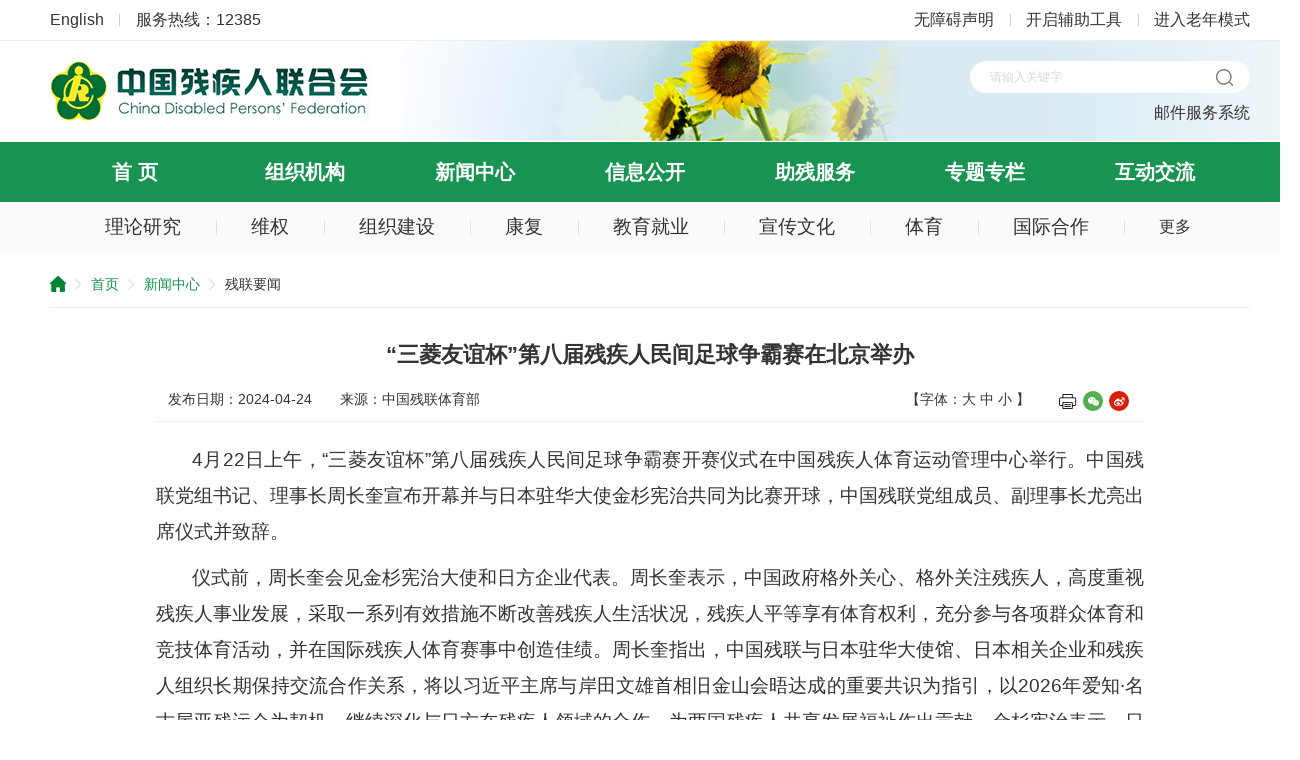

--- FILE ---
content_type: text/html
request_url: https://www.cdpf.org.cn/xwzx/clyw2/72ed622320164186809b9abb349e8717.htm
body_size: 19723
content:

<!DOCTYPE html PUBLIC "-//W3C//DTD XHTML 1.0 Transitional//EN" "http://www.w3.org/TR/xhtml1/DTD/xhtml1-transitional.dtd"  xml:lang="zh_CN" lang="zh_CN">
<html xmlns="http://www.w3.org/1999/xhtml">
<head>
<meta http-equiv="Content-Type" content="text/html; charset=utf-8" />
<meta http-equiv="Cache-Control" content="no-siteapp" />
<link rel="alternate" media="handheld" href="#" />
<meta name="viewport"  maximum-scale="1.0">
<title>中国残疾人联合会-“三菱友谊杯”第八届残疾人民间足球争霸赛在北京举办</title>
<link href="../../css/style2020.css" type="text/css" rel="stylesheet" />
<link href="../../css/subcon2019.css" type="text/css" rel="stylesheet" />

</head>

<body>

<link href="../../css/large.css" type="text/css" rel="stylesheet">
<div class="header">
    <!-- 头部链接 -->
    <div class="topBox">
        <div class="top_nav">
            <div class="left">
            	
           
               <a href="http://english.cdpf.org.cn/"   target="_blank" title="English">English</a>
                <i>服务热线：12385</i>
            </div>
            <div class="right">
                <a href="../../wzasm/index.htm"   target="_blank" title="无障碍声明">无障碍声明</a>
<a id="toolbarSwitch" href="javascript:void(0);"  title="开启辅助工具">开启辅助工具</a>
                <a class="oldBtn" title="进入老年版" href="javascript:void(0);">进入老年版</a>
            </div>
        </div>
    </div>
    <!-- logo -->
    <div class="logoBox">
        <div class="logo_wrap">
            <div class="logo"><a href="../../index.htm" title="首页" ><img alt="" src="../../images/logo.png"></a></div>
            <div class="searchBox">
                <div class="ser" id="ser">
                  <form name="dataForm" class="search" action="/cms/web/search1/index.jsp" target="_blank" method="post" accept-charset="utf-8" onsubmit="document.charset='utf-8';">
                      <input name="siteID" value="0e4885d229954ace93eeee2e477c38d3" type ="hidden">
                      <input class="notxt" value="请输入关键字" name="query" type="text" id="keywords" onFocus="if(value==defaultValue){value='';}" onBlur="if(!value){value=defaultValue;}"
                       onclick="if(this.value==''){this.value='';this.form.keywords.style.color='#999'}">
                      <input class="notxt1"  name="Submit" type="submit" value="" />
                  </form>
                </div>
                <ul class="head_links">
                    <!--<li><a href="#" title="">工作平台</a></li>-->
                    <li><a href="https://mail.cdpf.org.cn/"  target="_blank" title="邮件服务系统">邮件服务系统</a></li>
                    
                </ul>
            </div>
        </div>    
    </div>
    <div class="nav" id="nav">
        <ul>        

<li><a href="../../index.htm">首 页</a></li>
				
						      	 					      	 					      	  <li>
					            <a href="../../zzjg/index.htm" title="组织机构">组织机构</a>
					            <div class="subNav fadeInUpSmall">
					                    <dl>
					                    	
					                    	   					                    	   
					                    	     					                    	   <dd style="text-align: center;"><a href="../../zzjg/ldjj/index.htm" title="领导简介">领导简介</a></dd>
					                    	   					                    	  					                    	   
					                    	     					                    	   <dd style="text-align: center;"><a href="../../zzjg/jggk/index.htm" title="机构概况">机构概况</a></dd>
					                    	   					                    	  					                    </dl>
					            </div>
					          </li>
					          		                			      	 					      	 					      	  <li>
					            <a href="../index.htm" title="新闻中心">新闻中心</a>
					            <div class="subNav fadeInUpSmall">
					                    <dl>
					                    	
					                    	   					                    	   
					                    	     					                    	   <dd style="text-align: center;"><a href="../gcgz1/index.htm" title="高层关注">高层关注</a></dd>
					                    	   					                    	  					                    	   
					                    	     					                    	   <dd style="text-align: center;"><a href="index.htm" title="残联要闻">残联要闻</a></dd>
					                    	   					                    	  					                    	   
					                    	     					                    	   <dd style="text-align: center;"><a href="../ywdt1/index.htm" title="中国残联动态">中国残联动态</a></dd>
					                    	   					                    	  					                    	   
					                    	     					                    	   <dd style="text-align: center;"><a href="../dfdt1/index.htm" title="地方残联动态">地方残联动态</a></dd>
					                    	   					                    	  					                    </dl>
					            </div>
					          </li>
					          		                			      	 					      	 					      	  <li>
					            <a href="../../zwgk/index.htm" title="信息公开">信息公开</a>
					            <div class="subNav fadeInUpSmall">
					                    <dl>
					                    	
					                    	   					                    	   
					                    	     					                    	   <dd style="text-align: center;"><a href="../../zwgk/ggtz1/index.htm" title="公告通知">公告通知</a></dd>
					                    	   					                    	  					                    	   
					                    	     					                    	   <dd style="text-align: center;"><a href="../../zwgk/zcwj/index.htm" title="政策文件">政策文件</a></dd>
					                    	   					                    	  					                    	   
					                    	     					                    	   <dd style="text-align: center;"><a href="../../zwgk/zccx/index.htm" title="残联数据">残联数据</a></dd>
					                    	   					                    	  					                    	   
					                    	     					                    	   <dd style="text-align: center;"><a href="../../zwgk/ghjh/index.htm" title="规划计划">规划计划</a></dd>
					                    	   					                    	  					                    </dl>
					            </div>
					          </li>
					          		                			      	 					      	 					      	  <li>
					            <a href="../../fwpt1/index.htm" title="助残服务">助残服务</a>
					            <div class="subNav fadeInUpSmall">
					                    <dl>
					                    	
					                    	   					                    	   
					                    	     					                    	   <dd style="text-align: center;"><a href="../../fwpt1/cjrz2/index.htm" title="残疾人证办理">残疾人证办理</a></dd>
					                    	   					                    	  					                    	   
					                    	     					                    	   <dd style="text-align: center;"><a href="../../fwpt1/jzkf2/index.htm" title="康复服务">康复服务</a></dd>
					                    	   					                    	  					                    	   
					                    	     					                    	   <dd style="text-align: center;"><a href="../../fwpt1/sytj/index.htm" title="事业统计">事业统计</a></dd>
					                    	   					                    	  					                    	   
					                    	     					                    	   <dd style="text-align: center;"><a href="../../fwpt1/jypx1/index.htm" title="就业培训">就业培训</a></dd>
					                    	   					                    	  					                    	   
					                    	     					                    	   <dd style="text-align: center;"><a href="../../fwpt1/dtgx1/index.htm" title="状况调查">状况调查</a></dd>
					                    	   					                    	  					                    </dl>
					            </div>
					          </li>
					          		                			      	 					      	 					      	  <li>
					            <a href="../../ztzl/index.htm" title="专题专栏">专题专栏</a>
					            <div class="subNav fadeInUpSmall">
					                    <dl>
					                    	
					                    	   					                    	   
					                    	     					                    	   <dd style="text-align: center;"><a href="../../ztzl/2025n/index.htm" title="2025年">2025年</a></dd>
					                    	   					                    	  					                    	   
					                    	     					                    	   <dd style="text-align: center;"><a href="../../ztzl/2024n/index.htm" title="2024年">2024年</a></dd>
					                    	   					                    	  					                    	   
					                    	     					                    	   <dd style="text-align: center;"><a href="../../ztzl/2023n/index.htm" title="2023年">2023年</a></dd>
					                    	   					                    	  					                    	   
					                    	     					                    	   <dd style="text-align: center;"><a href="../../ztzl/2022n/index.htm" title="2022年">2022年</a></dd>
					                    	   					                    	  					                    	   
					                    	                                   					                    	  					                    	   
					                    	                                   					                    	  					                    </dl>
					            </div>
					          </li>
					          		                			      	 					      	 					      	  <li>
					            <a href="../../hdjl/index.htm" title="互动交流">互动交流</a>
					            <div class="subNav fadeInUpSmall">
					                    <dl>
					                    	
					                    	   					                    	   
					                    	     					                    	   <dd style="text-align: center;"><a href="../../hdjl/cjrfc/index.htm" title="残疾人风采">残疾人风采</a></dd>
					                    	   					                    	  					                    	   
					                    	     					                    	   <dd style="text-align: center;"><a href="../../hdjl/stzx/index.htm" title="视听在线">视听在线</a></dd>
					                    	   					                    	  					                    	   
					                    	     					                    	   <dd style="text-align: center;"><a href="https://www.cdpf.org.cn/wsdc1/index.htm" title="网上调查">网上调查</a></dd>
					                    	   					                    	  					                    	   
					                    	     					                    	   <dd style="text-align: center;"><a href="https://service.cdpf.org.cn//api?method=zclXfxt.complaint.getIndexPage" title="网上信访">网上信访</a></dd>
					                    	   					                    	  					                    	   
					                    	                                   					                    	  					                    	   
					                    	                                   					                    	  					                    </dl>
					            </div>
					          </li>
					          		                	
        </ul>
    </div>
    <div class="clearboth"></div>
 <div class="wrap_gnav">
  		<div class="gnav">
  			<ul>
  				<li><a href="../../ywpd/llyj/index.htm">理论研究</a></li>
  				<li><a href="../../ywpd/wq/index.htm">维权</a></li>
  				<li><a href="../../ywpd/zzjs/index.htm">组织建设</a></li>
  				<li><a href="../../ywpd/kf/index.htm">康复</a></li>
  				<li><a href="../../ywpd/jyjy/index.htm">教育就业</a></li>
  				<li><a href="../../ywpd/xcwh/index.htm">宣传文化</a></li>
  				<li><a href="../../ywpd/ty/index.htm">体育</a></li>
  				<li><a href="../../ywpd/gjhz/index.htm">国际合作</a></li>
  				<li><a href="../../ywpd/index.htm">更多</a></li>
  			</ul>
  		</div>
  </div>  
</div>
</body></html><div class="subContent">
    <div class="subPage">
    	
<div class="Bread"><span><a href="../../index.htm"><img src="../../images/home.png" alt="" /></a>        	                   <a href="../../index.htm">首页</a> 
        	                       	                   <a href="../index.htm">新闻中心</a> 
        	                       						残联要闻</span></div>        <div class="articleBox">
            <div class="articleTitle">
       <h2 id="shareTitle">“三菱友谊杯”第八届残疾人民间足球争霸赛在北京举办</br></h2>
                    <div class="articleAuthor">


 <div class="art_left">
                            <span>发布日期：2024-04-24</span>
                            <span>来源：中国残联体育部</span>
                       
 </div>
<div class="art_right">
                    <span>【字体：<a href="javascript:sizeZoom(24,46)" class="da" title="大字体">大 </a><a href="javascript:sizeZoom(18,36)" class="zhong" title="中字体">中 </a><a href="javascript:sizeZoom(14,26)" class="xiao" title="小字体">小 </a>】</span><span><div class="share"><!--<div id="share_btn"></div>--><div class="bdsharebuttonbox" id="bdsharebuttonbox">
   <a style="cursor:pointer;" class="font printIco" onclick="javascript:window.print()"></a>
     <a href="#" class="bds_weixin" data-cmd="weixin" title="分享到微信"></a>
       <a href="javascript:(function(){window.open('http://service.weibo.com/share/share.php?url='+encodeURIComponent(location.href)+'&title='+encodeURIComponent(document.getElementById('shareTitle').innerHTML)+'&amp;source=bookmark')})()" class="bds_tsina iconfont icon-sina"
	  title="分享到新浪微博"></a>
    <!--<a href="#" class="bds_more" data-cmd="more"></a>-->
</div> <script>window._bd_share_config={"common":{"bdSnsKey":{},"bdText":"","bdMini":"2","bdMiniList":false,"bdPic":"","bdStyle":"0","bdSize":"24"},"share":{}};with(document)0[(getElementsByTagName('head')[0]||body).appendChild(createElement('script')).src='https://www.cdpf.org.cn/static/api/js/share.js?v=89860593.js?cdnversion='+~(-new Date()/36e5)];</script></div></span>

  </div>

                </div>
                
                
            </div>
            <div class="article" id="article" style="line-height: 2em;">
                                             <html>
 <head></head>
 <body>
  <p style="text-align:justify;text-indent:2em"><span style="font-size:19px">4月22日上午，“三菱友谊杯”第八届残疾人民间足球争霸赛开赛仪式在中国残疾人体育运动管理中心举行。中国残联党组书记、理事长周长奎宣布开幕并与日本驻华大使金杉宪治共同为比赛开球，中国残联党组成员、副理事长尤亮出席仪式并致辞。</span></p>
  <p style="text-align:justify;text-indent:2em"><span style="font-size:19px">仪式前，周长奎会见金杉宪治大使和日方企业代表。周长奎表示，中国政府格外关心、格外关注残疾人，高度重视残疾人事业发展，采取一系列有效措施不断改善残疾人生活状况，残疾人平等享有体育权利，充分参与各项群众体育和竞技体育活动，并在国际残疾人体育赛事中创造佳绩。周长奎指出，中国残联与日本驻华大使馆、日本相关企业和残疾人组织长期保持交流合作关系，将以习近平主席与岸田文雄首相旧金山会晤达成的重要共识为指引，以2026年爱知·名古屋亚残运会为契机，继续深化与日方在残疾人领域的合作，为两国残疾人共享发展福祉作出贡献。金杉宪治表示，日本大使馆及相关机构十分重视与中国残联的友好合作关系，愿意为进一步推动两国残疾人事务交流和残疾人生活环境改善作出积极努力。</span></p>
  <p style="text-align:justify;text-indent:2em"><span style="font-size:19px">残疾人民间足球争霸赛由中国残联指导，中国残疾人体育运动管理中心、中国残疾人福利基金会共同主办，日本驻华大使馆、中日友好协会、三菱集团提供支持，自2015年起已连续举办七届。本届比赛共有来自23个省（区、市）的36支基层残疾人代表队参赛。赛事期间，还将面向基层残疾人学校教师、教练员开展竞赛规则、运动技术等理论教学和实践活动。</span></p>
 </body>
</html>
                   
                                </div>

 					             
					                         
    </div>
</div>

<div class="wrap_footer">
  
<div class="wrap_footer">
  <div class="footer">
      <address class="copyRight">
          版权所有：中国残疾人联合会 <a target="_blank" href="https://beian.miit.gov.cn/#/Integrated/index">京ICP备05022942号-12号</a>&nbsp;&nbsp;&nbsp;&nbsp;<a href="../../lxwm/index.htm" target="_blank" title="联系我们">联系我们</a>&nbsp;&nbsp;&nbsp;&nbsp;<br />网站管理及技术支持：中国残疾人联合会信息中心
      </address>
  </div>
</div>
<script src="https://auth.mangren.com/boots/cdpf.org.cn/esdToolsInit.js"></script>


<script>
if((navigator.userAgent.match(/iPhone/i))||(navigator.userAgent.match(/Android/i))||(navigator.userAgent.match(/iPod/i)))
{
  var url = document.location.href ;
  var ext = url.substr(url.lastIndexOf("."),url.length) ;
if(ext != null && (ext == '.htm' || ext == '.html')){
  url = url.substr(0,url.lastIndexOf(".")) ;
url = url + "_mobile" + ext ;
}else{
  url = url + "index_mobile.htm" ;
}
document.location = url ;
}</script>
</body></html></div>

<script type="text/javascript" src="../../js/jquery-1.12.4.min.js"></script>

<script type="text/javascript" src="../../js/script.js"></script>


<script src="../../js/area_nav.js"></script>
<script>
function openToolbar(){ /*打开无障碍辅助工具*/
	if(window.location==top.location){
		var str_location = window.location.href;
		window.location.href = "/wca.html?wcaUrl=" +  str_location;
	}
}

</script>
<script src="https://www.yunmd.net/html/www.cdpf.org.cn/route.js"></script>
</body></html><script type="text/javascript">
    shareMax()  //分享按钮
</script>
<script type="text/javascript" src="../../js/ckplayer/ckplayer.min.js" charset="UTF-8"></script>
		<script type="text/javascript">
			var videoObject = {
				container: '#video', //容器的ID或className
				variable: 'player', //播放函数名称
				autoplay: false,//是否自动播放
				video:'http://img.ksbbs.com/asset/Mon_1703/05cacb4e02f9d9e.mp4'
			};
			var player = new ckplayer(videoObject);
			$(function() {
            $('.da').click(function() {
                $('.article p,.article span').css({
                    'font-size': '22px'
                }, {
                    'line-height': '34px'
                });

            })
            $('.zhong').click(function() {
                $('.article p,.article span').css({
                    'font-size': '16px'
                }, {
                    'line-height': '28px'
                });
            })
            $('.xiao').click(function() {
                $('.article p,.article span').css({
                    'font-size': '14px'
                }, {
                    'line-height': '26px'
                });
            })
        })
		</script>



</html>
</body></html>

--- FILE ---
content_type: text/css
request_url: https://www.cdpf.org.cn/css/style2020.css
body_size: 10030
content:
@charset "utf-8";

/* CSS Document */

body {
    font-size: 14px;
    background-color: #fff;
    color: #333;
    font-family: 'Microsoft YaHei', '微软雅黑', SimSun, '宋体', 'Lucida Grande', Tahoma, Arial, Helvetica, sans-serif;
    min-width: 1300px;
    margin: 0 auto;
    overflow-x: hidden;
}

* {
    margin: 0px;
    padding: 0px;
}

img {
    border: none;
}

a {
    color: #333;
}

ol li,
ul li {
    list-style-type: none;
}

h1,
h2,
h3,
h4,
h5,
h6 {
    font-size: 1em;
}

a:link {
    text-decoration: none;
}

a:visited {
    text-decoration: none;
}

a:hover {
    color: #d45c38;
    cursor: pointer;
}

.clearboth {
    clear: both;
    height: 0px;
    width: 0px;
    font-size: 0px;
    line-height: 0px;
}

input[type='submit'],
input[type='button'] {
    outline: none;
    border: 0 none;
    background-color: transparent;
    cursor: pointer;
}

optgroup {
    font-weight: bold;
    font-style: normal;
    display: block;
}


/*头部*/

.header {
    width: 100%;
    height: auto;
    margin: 0 auto;
    position: relative;
    z-index: 999;
}

.topBox {
    border-bottom: 1px solid #eeeeee;
    line-height: 1.5;
    overflow: hidden;
    width: 100%;
}

.top_nav {
    width: 1200px;
    overflow: hidden;
    margin: 0 auto;
    padding: 8px 0;
}

.top_nav .left {
    float: left;
}

.top_nav .right {
    float: right
}

.top_nav a {
    float: left;
    margin-right: 16px;
    font-size: 16px;
    padding-right: 16px;
    background: url(../images/top_nav_li.png) no-repeat center right;
}

.top_nav .right a {
    margin-right: 0;
    margin-left: 16px;
    padding-right: 0;
    padding-left: 16px;
    background-position: center left;
}

.top_nav i {
    font-style: normal;
    font-size: 16px;
    float: left;
}

.top_nav .right a:first-child,
.top_nav .left a:last-child {
    background: none;
}

.logoBox {
    overflow: hidden;
    background: url(../images/header_bg.jpg) no-repeat center top #fff;
}

.logo_wrap {
    width: 1200px;
    overflow: hidden;
    margin: 0 auto;
}

.logo {
    float: left;
    width: auto;
    padding: 20px 0;
}

.searchBox {
    float: right;
    position: relative;
    width: 280px;
}

.head_links {
    overflow: hidden;
    float: right;
}

.head_links li {
    float: left;
    font-size: 16px;
    padding-left: 16px;
    margin-left: 16px;
    background: url(../images/top_nav_li.png) no-repeat center left;
}

.head_links li:first-child {
    background: none;
}

.wrap_gnav {
    width: 100%;
    height: 50px;
    background: #fafafa;
}

.gnav {
    width: 1200px;
    margin: 0 auto;
}

.gnav ul {
    width: 1160px;
    margin: 0 auto;
    overflow: hidden;
}

.gnav ul li {
    padding: 0 35px;
    float: left;
    height: 50px;
    line-height: 50px;
    background: url(../images/nav_line_03.jpg) no-repeat left center;
}

.gnav ul li:first-child {
    background: none;
}

.gnav ul li a {
    font-size: 19px;
}

.gnav ul li:last-child a {
    font-size: 16px;
}

.ser {
    width: 280px;
    height: 32px;
    margin-top: 20px;
    margin-bottom: 10px;
    position: relative;
    right: 0;
    border-radius: 20px;
}

.search {
    width: 280px;
    height: 32px;
    position: relative;
    float: right;
    *position: absolute;
    z-index: 1000;
    background: #fff;
    border-radius: 20px;
}

.search input {
    position: absolute;
    width: 219px;
    height: 32px;
    line-height: 32px;
    color: #323232;
    border: none;
    background: none;
    left: 0px;
    top: 0px;
    padding: 0px;
    margin: 0px;
}

.tab_con p{
    line-height:2;
    margin-bottom:10px;
}
.search input.notxt {
    color: #d8d8d8;
    font-size: 12px;
    padding-left: 20px;
}

.search input.notxt1 {
    position: absolute;
    width: 32px;
    background: url(../images/ser.png) no-repeat center center;
    height: 32px;
    top: 0;
    right: 10px;
    left: auto;
}

.nav {
    width: 100%;
    margin: 0 auto;
    background: #199352;
}

.nav>ul {
    width: 1200px;
    margin: 0 auto;
    font-size: 0;
}

.nav ul li {
    width: 170px;
    line-height: 1.5;
    position: relative;
    text-align: center;
    display: inline-block;
    *display: inline;
    *zoom: 1;
    font-size: 14px;
    vertical-align: top;
    ;
}

.nav ul>li {}

.nav ul li a {
    text-align: center;
    transition: all 0.3s ease-in-out;
    display: block;
    padding: 15px 0;
}

.nav ul li>a {
    font-size: 20px;
    color: #fff;
    font-weight: bold;
}

.nav ul li>a:hover,
.nav ul li.onthisNav>a,
.nav ul li.active>a {
    background: #037039
}

.nav ul li .subNav {
    width: 100%;
    top: -1500%;
    background: #037039;
    left: 0;
    position: absolute;
    border-top: 1px solid #199352;
}

.nav ul li.onthisNav .subNav {
    top: 100%;
}

.nav ul li .subNav dl dd {
    line-height: 30px;
}

.nav ul li .subNav dl dd a {
    margin-left: 0;
    color: #fff;
    display: block;
    font-size: 18px;
    padding: 10px 15px;
    line-height: 30px;
}

.nav ul li .subNav dl dd a:hover {
    background: #199352;
}

.nav:after {
    clear: both;
    content: '';
}

.fadeInUpSmall {
    -webkit-animation-name: flipInY;
    animation-name: flipInY;
    animation-duration: 0.6s;
    -webkit-animation-duration: 0.6s;
    animation-timing-function: ease-in-out;
    -webkit-animation-timing-function: ease-in-out;
    visibility: visible !important;
    display: block;
}

@keyframes fadeInUpSmall {
    0% {
        opacity: 0;
        -webkit-transform: translate3d(0, 20px, 0);
        -ms-transform: translate3d(0, 20px, 0);
        transform: translate3d(0, 20px, 0);
    }
    100% {
        opacity: 1;
        -webkit-transform: none;
        -ms-transform: none;
        transform: none;
    }
}

.fadeInUpSmall {
    -webkit-animation-name: fadeInUpSmall;
    animation-name: fadeInUpSmall;
}

.animate {
    -webkit-animation-duration: 1s;
    animation-duration: 1s;
    -webkit-animation-fill-mode: both;
    animation-fill-mode: both
}

.wrap_footer {
    width: 100%;
    margin: 0 auto;
    position: relative;
    overflow: hidden;
    /*background: #199352;*/
    border-top: 3px solid #199352;
}

.footer {
    width: 1200px;
    margin: 0 auto;
    text-align: center;
    padding: 50px 0;
    position: relative;
}

.mlink {
    position: absolute;
    width: 100px;
    height: auto;
    left: 50%;
    top: 52px;
    margin: 0 0 0 -330px;
}

.mlink img {
    width: 100%
}

.copyRight {
    font-size: 14px;
    color: #333333;
    line-height: 24px;
    font-style: normal;
}

.copyRight a {
    color: #333333;
    text-decoration: underline;
}


/*.copyRight a:hover{color:#74f9c1;}*/


/*flexslider start*/

.flex-container a:active,
.flexslider a:active,
.flex-container a:focus,
.flexslider a:focus {
    outline: none;
}

.slides,
.flex-control-nav,
.flex-direction-nav {
    margin: 0;
    padding: 0;
    list-style: none;
}

.flexslider {
    margin: 0;
    padding: 0;
}

.flexslider .slides>li {
    display: none;
    -webkit-backface-visibility: hidden;
}

.flexslider .slides img {
    width: 100%;
    display: block;
}

.flex-pauseplay span {
    text-transform: capitalize;
}

.slides:after {
    content: "\0020";
    display: block;
    clear: both;
    visibility: hidden;
    line-height: 0;
    height: 0;
}

html[xmlns] .slides {
    display: block;
}

* html .slides {
    height: 1%;
}

.no-js .slides>li:first-child {
    display: block;
}

.flexslider {
    position: relative;
    zoom: 1;
}

.flex-viewport {
    max-height: 2000px;
    -webkit-transition: all 1s ease;
    -moz-transition: all 1s ease;
    -o-transition: all 1s ease;
    transition: all 1s ease;
}

.loading .flex-viewport {
    max-height: 300px;
}

.flexslider .slides {
    zoom: 1;
}

.carousel li {
    margin-right: 20px;
}

.flex-direction-nav {
    overflow: hidden;
}

.flex-direction-nav a {
    text-decoration: none;
    display: block;
    width: 28px;
    height: 48px;
    position: absolute;
    margin-top: -20px;
    top: 50%;
    z-index: 10;
    overflow: hidden;
    cursor: pointer;
    color: rgba(0, 0, 0, 0.8);
    text-indent: -999em;
}

.flex-direction-nav .flex-prev {
    left: 0px;
}

.flex-direction-nav .flex-next {
    right: 0px;
}

.flexslider:hover .flex-next:hover,
.flexslider:hover .flex-prev:hover {
    opacity: 1;
}

.flex-direction-nav .flex-disabled {
    opacity: 0!important;
    filter: alpha(opacity=0);
}

.flex-pauseplay a {
    display: block;
    width: 20px;
    height: 20px;
    position: absolute;
    bottom: 6px;
    left: 10px;
    opacity: 0.8;
    z-index: 10;
    overflow: hidden;
    cursor: pointer;
    color: #000;
    background: #ddd;
}

.flex-pauseplay a:before {}

.flex-pauseplay a:hover {
    opacity: 1;
}

.flex-pauseplay a.flex-play:before {}

.flex-control-nav {
    width: 100%;
    position: absolute;
    bottom: 10px;
    text-align: center;
    z-index: 1000;
}

.flex-control-nav li {
    margin: 0 8px;
    display: inline-block;
    zoom: 1;
    *display: inline;
    *zoom: 1;
}

.flex-control-paging li a {
    width: 12px;
    height: 12px;
    display: block;
    background: #fff;
    cursor: pointer;
    text-indent: -9999px;
    border-radius: 6px;
}

.flex-control-paging li a:hover {
    background: #000;
    background: rgba(0, 0, 0, 0.7);
}

.flex-control-paging li a.flex-active {
    background: #000;
    background: rgba(0, 0, 0, 0.9);
}

.flex-control-thumbs {
    margin: 5px 0 0;
    position: static;
    overflow: hidden;
}

.flex-control-thumbs li {
    width: 25%;
    float: left;
    margin: 0;
}

.flex-control-thumbs img {
    width: 100%;
    display: block;
    opacity: .7;
}

.flex-control-thumbs img:hover {
    opacity: 1;
}

.flex-control-thumbs .flex-active {
    opacity: 1;
}


/*flexslider end*/

.imgResponsive {
    width: 100%;
    overflow: hidden;
    height: 0;
    display: block;
    padding-bottom: 380px;
    background: #fff;
    position: relative;
}

.imgResponsive img,
.imgResponsive02 img {
    width: 100%;
    transition: all 0.8s ease-in-out;
}

--- FILE ---
content_type: text/css
request_url: https://www.cdpf.org.cn/css/subcon2019.css
body_size: 58939
content:
@charset "utf-8";

/*Ã¤ÂºÅ’Ã§ÂºÂ§Ã©Â¡ÂµÃ¥Å¸ÂºÃ§Â¡â‚¬Ã¦Â Â·Ã¥Â¼Â*/

.Bread {
    width: 100%;
    font-size: 14px;
    color: #333333;
    padding-top: 24px;
    padding-bottom: 15px;
    border-bottom: 1px solid #eee;
    margin-bottom: 30px;
}

.Bread span {
    display: block;
    padding: 0 20px 0 0;
    height: 16px;
    line-height: 16px;
}

.Bread a {
    color: #13914e;
    float: left;
    margin-right: 10px;
    padding-right: 15px;
    background: url(../images/bread_arrow.png) no-repeat center right;
}

.Bread a:hover {
    color: #13914e;
}
.color{ color:#d45c38 !important; }
.page {
    width: 100%;
    height: 30px;
    line-height: 30px;
    text-align: center;
    margin: 0 auto;
    font-size: 12px;
    clear: both;
}

.page a {
    padding: 0 5px;
}

.bj {
    padding: 20px;
    background: #ffffff;
    overflow: hidden;
    border: 1px solid #ccc;
    margin: 10px 0 0 0;
}

.bj h3 {
    width: auto;
    float: left;
    color: red;
    font-size: 18px;
}

.bj h3 span {
    color: red;
}

.bj .bj_right {
    float: right;
}

.bj .bj_right a {
    padding: 10px;
    background: #189252;
    color: #fff;
    border-radius: 10px;
}

.tab {
    border: 1px solid #ccc;
    margin: 20px 0 20px 0;
}

.tab ol {
    overflow: hidden;
    border-bottom: 1px solid #ccc;
}

.tab ol li {
    float: left;
    width: calc(100% / 8);
    height: 40px;
    line-height: 40px;
}

.tab ol li a {
    display: block;
    border-right: 1px solid #ccc;
    text-align: center;
}

.tab ol li:last-child a {
    border: 0px;
}

.tab ol li.current {
    background: #199352
}

.tab ol li.current a {
    color: #fff;
}

.tab_con {
    margin: 20px;
}

.tab dd {
    display: none;
}

.subContent {
    width: 100%;
}

.subPage {
    width: 1200px;
    margin: 0px auto;
}

.subPage1 {
    width: 900px
}
.subPage2 {width: 1279px;}
.subPage3{ margin:-0px}

.sub_left {
    width: 260px;
    overflow: hidden;
    float: left;
    z-index: 99;
    margin-bottom: 50px;
}

.sub_leftTitle {
    width: 100%;
    background: #13914e;
    padding-left: 17px;
    padding-right: 17px;
}

.sub_leftTitle h2 {
    line-height: 50px;
    color: #fff;
    font-size: 20px;
}

.sub_nav {
    background: #eeeeee;
}

.sub_nav li {
    border-bottom: 1px solid #e5e5e5;
    position: relative;
}

.sub_nav li a {
    display: block;
    padding: 13px 20px;
    font-size: 16px;
    position: relative;
    *position: static;
}

.sub_nav li>a:before {
    transition: all 0.3s ease-in-out;
    position: absolute;
    left: 0;
    top: 50%;
    margin-top: -10px;
    width: 0px;
    height: 20px;
    background: #13914e;
    content: '';
    clear: both;
}

.sub_nav li.active a,
.sub_nav li:hover a {
    color: #13914e;
}

.sub_nav li.active>a:before,
.sub_nav li:hover>a:before {
    width: 4px;
}

.sub_right {
    margin: 0 0 0px 262px;
}

.sub_banner {
    margin-bottom: 15px;
}

.subTitle h2 {
    font-weight: normal;
}

.sub_nav li strong.arrow {
    display: block;
    height: 48px;
    line-height: 48px;
    width: 48px;
    text-align: center;
    font-size: 25px;
    font-weight: normal;
    position: absolute;
    right: 0;
    top: 0;
    color: #b5b5b5;
    z-index: 33;
    cursor: pointer;
    transition: all 0.3s ease-in-out;
    font-weight: 100;
}

.sub_nav li strong.arrow:hover {
    color: #13914e;
}

.sub_nav li:hover strong.arrow,
.sub_left li.active strong.arrow {
    color: #13914e;
}

.twoJ_menu {
    display: none;
    background: #fff;
}

.sub_nav .twoJ_menu dd {
    text-align: left;
}

.sub_nav .twoJ_menu dd a {
    padding: 5px 20px;
    font-size: 14px;
    border-left: none;
    color: #333;
}

.sub_nav .twoJ_menu dd a:hover,
.sub_nav .twoJ_menu dd.twoActive a {
    border-left-color: transparent;
    color: #13914e;
}

.sub_navm li span.arrow {
    display: block;
    height: 30px;
    line-height: 30px;
    width: 48px;
    text-align: center;
    font-size: 12px;
    font-weight: bold;
    position: absolute;
    right: 0;
    top: 0;
    color: #909090;
    z-index: 33;
    cursor: pointer;
    transition: all 0.3s ease-in-out
}

.sub_right {
    margin-left: 307px;
    overflow: hidden;
    min-height: 500px;
    margin-bottom: 30px;
}

.listTitle2 {
    padding-left: 0px;
    background: none;
    line-height: 50px;
    margin-bottom: 35px
}

.listTitle2 h2 {
    color: #333;
    font-size: 24px;
    text-align: center;
    font-weight: bold;
    padding: 0px 0 20px 0;
    border-bottom: 2px solid #d9d9d9;
    margin-bottom: 20px;
}

.subPage .articleList2 {
    padding: 30px 40px;
}


/*.sub_leftTop{position: fixed;top: 100px;left: 50%;margin-left: -600px;z-index:9999;}*/


/*Ã¥Ë†â€ Ã©Â¡Âµ*/

.pages {
    text-align: center;
    font-size: 14px;
    line-height: 30px;
    margin: 30px 0 30px 0;
    overflow: hidden;
}

.pages img {
    vertical-align: middle;
}

.pages span {
    color: #13914e;
    padding: 0 20px 0 0px;
}

.pages a.start,
.pages a.prev,
.pages a.next,
.pages a.end {
    width: auto;
    padding: 0 11px;
    border: #dddddd 1px solid;
}

.pages a {
    display: inline-block;
    *display: inline;
    *zoom: 1;
    *vertical-align: middle;
    width: 27px;
    border: #dddddd 1px solid;
    font-size: 14px;
    text-align: center;
    color: #13914e;
    margin: 0 3px;
}

.pages a img {
    *display: block;
    *margin-top: 8px;
}

.pages a:hover {}

.pages a.on_pages,
.pages a:hover {
    background: #13914e;
    color: #fff;
}

.articleBox {
    width: 988px;
    margin: 0 auto;
}

.articleBox1 {
    width: auto;
}

.sub_right .articleBox {
    width: 100%
}

.pageList {}

.articleTitle {
    width: 100%;
    text-align: center;
    margin-top: 30px;
}

.articleTitle h2 {
    font-size: 22px;
    line-height: 1.5;
    margin-bottom: 20px;
    font-weight: bold;
    text-align: center;
    max-width: 96%;
    margin: 0 auto;
}

.articleAuthor {
    text-align: center;
    border-bottom: 1px solid #eee;
    padding-bottom: 10px;
    overflow: hidden;
    margin: 20px 0 0 0;
}

.art_left {
    float: left;
}

.art_right {
    float: right;
}

.articleAuthor span {
    margin: 0 12px;
    display: inline-block;
    *display: inline;
    *zoom: 1;
    vertical-align: top;
}

.article {
    line-height: 2;
    font-size: 18px;
    margin-bottom: 30px;
    margin-top: 20px;
    text-indent: 2em;
}

.article p {
    margin-bottom: 10px;
}

.Annex {
    padding: 0px;
    overflow: hidden;
    margin: 20px 0 40px 0;
}

.Annex strong {
    font-size: 14px;
    font-weight: normal;
    margin-bottom: 10px;
    display: block;
    background: #eee;
    padding: 12px 25px;
}

.Annex a {
    font-size: 14px;
    display: block;
    margin-bottom: 8px;
    padding-left: 25px;
}


/*Ã¥Ë†â€ Ã¤ÂºÂ«*/

.shareBox {
    margin-bottom: 0;
    margin-top: 20px;
    text-align: right;
    overflow: hidden;
}

.share {
    width: auto;
    height: auto;
}

#share_btn {
    font-weight: normal;
    float: left;
    cursor: pointer;
    line-height: 20px;
    width: 20px;
    height: 20px;
    background: url(../images/share.png) no-repeat center center #cacaca;
    border-radius: 50%;
    margin-right: 3px;
}

.bdsharebuttonbox {
    float: left;
}

.share a {
    padding-left: 0px !important;
    margin: 0px 3px!important;
    float: left!important;
    width: 20px!important;
    height: 20px!important;
    border-radius: 50%;
}

.share a.printIco {
    background: url(../images/ico.png) no-repeat 2px 3px
}

.share a.bds_weixin {
    background: url(../images/weixin.png) no-repeat center center #52af50;
}

.share a.bds_tsina {
    background: url(../images/weibo.png) no-repeat center center #d81e06;
}

.share a.bds_more {
    background: url(../images/share_more.png) no-repeat center center #069ad8;
}


/*Ã©Â¢â€ Ã¥Â¯Â¼Ã§Â®â‚¬Ã¤Â»â€¹01*/

.subLeaderInfoBox {}

.subLeaderBox01 {
    position: relative;
    overflow: hidden;
    border: 1px solid #efefef;
    box-shadow: 1px 1px 10px rgba(0, 0, 0, 0.05);
    padding: 40px 70px;
    margin: 5px;
    margin-bottom: 50px;
}

.subLeaderImgTitleBox {
    text-align: center;
}

.subLeaderImg {
    width: 100px;
    height: 130px;
    overflow: hidden;
    margin: 0 auto;
}

.subLeaderImgTitleBox h3 {
    text-align: center;
    margin-top: 20px;
    margin-bottom: 10px;
    border-bottom: 2px solid #eeeeee;
    padding-bottom: 15px;
    color: #0078c4;
    font-size: 16px;
}

.subLeaderTitle {
    position: absolute;
    top: 0;
    left: 0;
    background: url(../images/leader_title_bg.png) no-repeat center center;
    /* width: 192px; */
    /* height:70px; */
    text-align: center;
    line-height: 70px;
    color: #fff;
    font-size: 20px;
    background-size: 100% 100%;
    padding: 0 16px;
}

.subLeaderInfo {
    font-size: 16px;
    color: #333;
    text-indent: 2em;
    line-height: 28px;
}

.subLeaderSevenTitle {
    text-align: center;
    border-bottom: 1px solid #eee;
    padding-bottom: 20px;
    margin-bottom: 40px;
}

.subLeaderSevenTitle h2 {
    font-size: 20px;
    color: #d40000;
}

.subGoverBox {
    margin-top: 30px;
}

.subGover01 {
    margin-bottom: 20px;
    position: relative;
    overflow: hidden;
}

.subGoverTitle01 {
    margin-bottom: 15px;
}

.subGoverTitle01 h2 {
    border-left: 3px solid #13914e;
    padding-left: 10px;
    font-size: 20px;
    line-height: 1.5;
}

.subGoverIntro {
    overflow: hidden;
}

.subGoverIntro .left {
    float: left;
    width: 580px;
}

.subGoverIntro .right {
    float: right;
    width: 580px;
}

.subGover01 h3 {
    background: #008336;
    text-align: center;
    min-height: 39px;
    line-height: 39px;
    color: #fff;
    font-size: 18px;
    margin-bottom: 15px;
}

.subGover01 h3 i {
    display: inline-block;
    *display: inline;
    *zoom: 1;
    margin-right: 10px;
}

.subGover01 h3 a {
    color: #fff;
}

.subGoverList li {
    padding-left: 15px;
    position: relative;
    border-bottom: 1px solid #eee;
    padding-bottom: 8px;
    margin-bottom: 8px;
    *padding-left: 0;
}

.subGoverList li:before {
    position: absolute;
    left: 0;
    top: 10px;
    width: 4px;
    height: 4px;
    background: #eee;
    border-radius: 50%;
    content: '';
    clear: both;
}

.subGoverList li p {
    overflow: hidden;
}

.subGoverList li a {
    float: left;
    width: 110px;
    font-size: 16px;
}

.subGoverList li span {
    display: block;
    margin-left: 115px;
    font-size: 16px;
    *display: inline;
    *margin-left: 0;
}

.suborganList {
    border-top: 1px solid #eee;
    padding-top: 10px;
    margin-right: -50px;
    position: relative;
    overflow: hidden;
}

.suborganList:after {
    content: '';
    clear: both;
    width: 100%;
    height: 1px;
    background: #eee;
    position: absolute;
    bottom: 10px;
    left: 0;
}

.suborganList li {
    float: left;
    width: 21%;
    border-bottom: 1px solid #eee;
    padding-bottom: 10px;
    margin-bottom: 10px;
}

.suborganList li a {
    display: block;
    padding-left: 15px;
    *padding-left: 0;
    position: relative;
    font-size: 16px;
    margin-right: 50px;
}

.suborganList li a:before {
    position: absolute;
    left: 0;
    top: 10px;
    width: 4px;
    height: 4px;
    background: #eee;
    border-radius: 50%;
    content: '';
    clear: both;
}

.sub_leftFixed {
    position: fixed;
    top: 10px;
    left: 50%;
    margin-left: -600px;
    z-index: 99
}

.sub_leftstalic {
    position: static;
    top: auto;
    left: auto;
    margin-left: 0px;
    z-index: 9
}


/*Ã¥Ë†â€¡Ã¦ÂÂ¢*/

.tabArticleList02 {
    width: 100%;
    position: relative;
    min-height: 466px;
}

.tabMenu01 {
    width: auto;
    position: relative;
    border-bottom: 1px solid #eee;
    min-height: 38px;
    font-size: 0;
}

.tabMenu01 li {
    /*display: inline-block;*display: inline;*zoom:1;*/
    width: 76px;
    margin-right: 45px;
    display: inline-block;
    *display: inline;
    *zoom: 1;
    vertical-align: top;
}

.tabMenu01 li>a {
    display: block;
    font-size: 20px;
    font-weight: normal;
    position: relative;
    min-height: 38px;
    line-height: 32px;
    overflow: hidden;
    *height: 25px;
    *line-height: 25px;
    transition: all 0.3s ease-in-out;
}

.tabMenu01 li>a:after {
    content: '';
    clear: both;
    position: absolute;
    bottom: 0;
    left: 0;
    width: 0;
    height: 3px;
    background: #199352;
    transition: all 0.3s ease-in-out;
}

.tabMenu01 li>a:hover,
.tabMenu01 li.active>a {
    text-decoration: none;
    color: #13914e;
    *color: #13914e;
}

.tabMenu01 li:last-child {
    margin-right: 0;
}

.tabMenu01 li>a:hover:after,
.tabMenu01 li.active>a:after {
    width: 100%;
}

.subTabInfo02 {
    position: absolute;
    padding-top: 12px;
    width: 100%;
    background: #fff;
    overflow: hidden;
    z-index: -1;
    top: 100%;
    width: 669px;
    left: 0;
}

.subGover02 .left .subTabInfo02 {
    opacity: 0;
    margin-left: -200px;
}

.subGover02 .left .subTabInfo02.on {
    position: relative;
    opacity: 1;
}

.subTabInfo02 dd {
    /*! margin-bottom: 10px; */
    min-height: 30px;
    padding-bottom: 10px;
    line-height: 30px;
    overflow: hidden;
    border-bottom: 1px solid #eee;
}

.subTabInfo02 dd span {
    float: right;
    font-size: 12px;
    color: #999;
    margin-left: 10px;
}

.subTabInfo02 dd a {
    font-size: 16px;
    display: block;
    padding-left: 10px;
    position: relative;
    min-height: 34px;
    line-height: 39px;
    overflow: hidden;
    *padding-left: 0;
}

.subTabInfo02 dd a:before {
    content: '';
    clear: both;
    position: absolute;
    left: 0;
    top: 18px;
    width: 4px;
    height: 4px;
    background: #d1d1d1;
    border-radius: 50%;
}

.tabMenu01 li.active dl {
    z-index: 99;
}

.tabArticleList02 {
    width: 100%;
    position: relative;
}

.tabMenu02 li>a {
    font-size: 18px;
    text-align: center;
}

.tabMenu02 li {
    padding-right: 17px;
    margin-right: 0;
}

.tabMenu02 {
    padding-left: 200px;
    *padding-left: 296px;
}

.subGover01 {}

.subGoverTitle02 {
    position: absolute;
    left: 0;
    top: 0;
}

.subGover02 .left {
    float: left;
    width: 669px;
}

.subGover02 .right {
    float: right;
    width: 485px;
}

.subGover02 .right .subTabInfo02 {
    display: block;
    position: static;
    top: auto;
    left: auto;
    padding-top: 0;
}

.subGoverTitle03 {
    border-bottom: 1px solid #eee;
    padding-bottom: 15px;
    margin-bottom: 12px;
}

.subRightTitle04 {
    overflow: hidden;
    margin-bottom: 15px;
    padding-bottom: 15px;
    border-bottom: 1px solid #eee;
}

.subRightTitle04 h2 {
    font-size: 20px;
}

.subRightList {}

.subRightList li {
    margin-bottom: 15px;
    position: relative;
    padding-left: 15px;
    background: url(../images/li_icon.png) no-repeat left 9px;
}

.subRightList li a {
    font-size: 16px;
}

.subRightList li span {
    float: right;
    margin-left: 10px;
    font-size: 14px;
    color: #999999;
}

.subRightList li:nth-child(5n) {
    border-bottom: 1px solid #eee;
    padding-bottom: 15px;
}

.subSpecial01 {
    float: left;
    width: 720px;
    margin-bottom: 30px;
}

.subSpecial02 {
    float: right;
    width: 440px;
    margin-bottom: 30px;
}

.subSpecialBanner {
    margin-bottom: 20px;
}

.subSpecialBanner .slides li a {
    display: block;
    padding-bottom: 407px;
    height: 0;
    overflow: hidden;
}

.subSpecialBanner .slides li a img {
    display: block;
    width: 100%;
}

.subSpecialBanner .flex-control-nav {
    bottom: 20px;
}

.subSpecialBanner .flex-control-nav li {
    margin: 0 4px;
}

.subSpecialBanner .flex-control-paging li a {
    border-radius: 0;
    width: 6px;
    height: 6px;
    line-height: 6px;
    background: #89cdf0;
}

.subSpecialBanner .flex-control-paging li a.flex-active,
.subSpecialBanner .flex-control-paging li a:hover {
    background: #fff
}

.subGoverTitle04 {
    border-bottom: 1px solid #eee;
    padding-bottom: 20px;
}

.subSpecialList {
    overflow: hidden;
}

.subSpecialList li {
    margin-bottom: 6px;
    border-bottom: 1px solid #eee;
    padding-bottom: 6px;
    padding-left: 15px;
    *padding-left: 0;
    position: relative;
}

.subSpecialList li:before {
    content: '';
    clear: both;
    position: absolute;
    left: 0;
    top: 8px;
    width: 4px;
    height: 4px;
    background: #ddd;
    border-radius: 50%;
}

.subSpecialList li a {
    font-size: 16px;
}

.subSpecialList li span {
    float: right;
    margin-left: 10px;
    color: #999;
    font-size: 14px;
}

.subImportantList02 {
    overflow: hidden;
    margin-right: -20px;
}

.subImportantList02 li {
    float: left;
    width: 229px;
    margin-bottom: 10px;
}

.subImportantList02 li a {
    display: block;
    margin-right: 20px;
}

.subImportantList02 li a img {
    display: block;
    width: 210px;
    height: 119px;
}

.subImportantList02 li a span {
    display: block;
    min-height: 30px;
    line-height: 30px;
    overflow: hidden;
    text-align: center;
    font-size: 16px;
}


/*Ã¤Â¸Å¡Ã¥Å Â¡Ã©Â¢â€˜Ã©Ââ€œ*/

.subBusinessBox {
    overflow: hidden;
    margin-top: 20px;
}

.subBusiness01 {
    overflow: hidden;
    margin-bottom: 30px;
}

.subBusiness01 .subCol {
    width: 570px;
    overflow: hidden;
}

.subBusiness01 .left {
    float: left;
}

.subBusiness01 .right {
    float: right;
}

.subBusinessTitle {
    overflow: hidden;
}

.subBusinessTitle {
    overflow: hidden;
    border-bottom: 1px solid #eee;
    padding-bottom: 4px;
    margin-bottom: 10px;
}

.subMore {
    float: right;
    margin-left: 10px;
    font-size: 16px;
    margin-top: 10px;
}

.subBTitle {
    font-size: 20px;
    font-weight: bold;
    float: left;
    min-height: 40px;
    line-height: 40px;
    padding-left: 48px;
    background-position: center left;
    background-repeat: no-repeat;
}

.subBTitle1 {
    background-image: url(../images/b_img01.png);
}

.subBTitle2 {
    background-image: url(../images/b_img02.png);
}

.subBTitle3 {
    background-image: url(../images/b_img03.png);
}

.subBTitle4 {
    background-image: url(../images/b_img04.png);
}

.subBTitle5 {
    background-image: url(../images/b_img05.png);
}

.subBTitle6 {
    background-image: url(../images/b_img06.png);
}

.subBTitle7 {
    background-image: url(../images/b_img07.png);
}

.subBTitle8 {
    background-image: url(../images/b_img08.png);
}

.subBTitle9 {
    background-image: url(../images/b_img09.png);
}

.subBTitle10 {
    background-image: url(../images/b_img10.png);
}

.subBTitle11 {
    background-image: url(../images/b_img11.png);
}

.subBTitle12 {
    background-image: url(../images/b_img12.png);
}

.subBusinessList {
    overflow: hidden;
}

.subBusinessList li {
    position: relative;
    margin-bottom: 7px;
    padding-bottom: 7px;
    border-bottom: 1px solid #eee;
    padding-left: 15px;
    line-height: 25px;
    overflow: hidden;
    *padding-left: 0;
    line-height: 1.2;
}

.subBusinessList li:before {
    content: '';
    clear: both;
    position: absolute;
    left: 0;
    top: 8px;
    width: 4px;
    height: 4px;
    background: #ddd;
    border-radius: 50%;
}

.subBusinessList li span {
    float: right;
    font-size: 14px;
    margin-left: 10px;
    color: #999;
}

.subBusinessList li a {
    font-size: 16px;
    display: inline-block;
    line-height: 1.2;
    *display: inline;
    *zoom: 1;
}


/*Ã¦â€“Â°Ã©â€”Â»Ã¤Â¸Â­Ã¥Â¿Æ’*/

.subNewsVideoList {
    overflow: hidden;
    margin-right: -28px;
}

.subNewsVideoList li {
    float: left;
    width: 307px;
}

.subNewsVideoList li a {
    display: block;
    margin-right: 28px;
}

.subNewsVideo {
    position: relative;
    width: 280px;
    height: 157px;
    overflow: hidden;
}

.subNewsVideo i.play {
    position: absolute;
    width: 50px;
    height: 50px;
    display: block;
    line-height: 50px;
    left: 50%;
    top: 50%;
    margin-left: -25px;
    margin-top: -25px;
    background: url(../images/bofang.png) no-repeat center center;
}

.subNewsVideoList li p {
    font-size: 16px;
    line-height: 24px;
    margin-top: 6px;
    overflow: hidden;
}


/*Ã¦â€žÂÃ¨Â§ÂÃ¥Â¾ÂÃ©â€ºâ€ */

.subOpinionBox {
    margin-bottom: 50px;
    overflow: hidden;
}

.subOpinionBox h2 {
    margin-bottom: 20px;
    font-size: 20px;
}

.subOpinion01 {
    overflow: hidden;
    background: #fafafa;
    padding: 50px 50px 20px 50px;
}

.subOpinion01 form {
    margin-right: -70px;
}

.subOpinion01 .form-text-o {
    width: 505px;
    margin-right: 70px;
    float: left;
    margin-bottom: 30px;
    min-height: 37px;
    line-height: 37px;
}

.subOpinion01 .form-text-o strong {
    color: red;
    margin-right: 4px;
}

.subOpinion01 label {
    width: 90px;
    float: left;
    font-size: 16px;
    text-align: right;
}

.subOpinion01 .form-text-o input {
    float: left;
    width: 314px;
    min-height: 37px;
    line-height: 37px;
    border: 1px solid #dddddd;
    background: #fff;
    color: #333;
    margin-left: 15px;
    padding-left: 10px;
    padding-right: 10px
}

.subOpinion01 .form-text-o i {
    font-style: normal;
    font-size: 16px;
    float: left;
}

.subOpinion01 textarea {
    width: 930px;
    height: 300px;
    border: 1px solid #dddddd;
    background: #fff;
    color: #333;
    font-family: 'MicroSoft yahei';
    font-size: 16px;
    padding: 5px 10px;
    margin-left: 15px;
    margin-bottom: 30px;
}


/*Ã§Â½â€˜Ã¤Â¸Å Ã¨Â°Æ’Ã¦Å¸Â¥Ã¨Â¯Â¦Ã¦Æ’â€¦*/

.OnlineBox {
    overflow: hidden;
    margin-bottom: 30px;
}

.OnlineBox h2 {
    font-size: 24px;
    text-align: center;
    margin-bottom: 20px;
}

.OnlineInfo {
    overflow: hidden;
}

.OnlineInfo .left {
    float: left;
    width: 395px;
}

.OnlineInfo .right {
    margin-left: 430px;
}

.OnlineArticle {
    line-height: 28px;
    font-size: 16px;
    margin-bottom: 30px;
    text-indent: 2em;
}

.OnlineTitle {
    margin-bottom: 10px;
    background: #eee;
    font-size: 16px;
    padding: 10px 20px;
}

.formCheckBoxList {
    overflow: hidden;
    margin: 10px;
}

.formCheckBoxList li {
    margin-bottom: 13px;
    font-size: 16px;
}

.formCheckBoxList li input[type='checkbox'] {
    -webkit-appearance: none;
    width: 16px;
    height: 16px;
    border: 1px solid #ddd;
    background: #fff;
    margin-right: 8px;
}

.formCheckBoxList li input[type=checkbox]:checked {
    background: url("../images/checked.png")no-repeat center;
}

.formTextarea03 {
    margin: 15px 0;
    width: 100%;
    height: 120px;
}

.formTextarea03 input {
    width: 1198px;
    height: 120px;
    border: 1px solid #ddd;
    background: #fff;
    color: #333;
}

.OnlineInfoList {
    margin: 15px 0px 15px 25px;
}

.OnlineInfoList li {
    font-size: 16px;
    margin-bottom: 10px;
}

.submitBox button {
    width: 320px;
    min-height: 40px;
    border-radius: 20px;
    background: #13914e;
    border: none;
    color: #fff;
    margin: 0 10px;
}

.submitBox button.cancel {
    background: #eee;
    color: #333;
}

.submitBox {
    overflow: hidden;
    text-align: center;
    margin-bottom: 50px;
}

.submitBox button:hover {
    background: #037039;
    cursor: pointer;
}

.submitBox button.cancel:hover {
    background: #ddd;
    cursor: pointer;
}

.subNewResreachList {
    overflow: hidden;
    border-top: 1px solid #eee;
    padding-top: 15px;
}

.subNewResreachList li {
    border-bottom: 1px solid #eee;
    padding-bottom: 20px;
    margin-bottom: 30px;
}

.subNewResreachList li:last-child {
    margin-bottom: 10px;
}

.subNewResreach {
    overflow: hidden;
}

.subNewResreach .left {
    float: left;
    width: 300px;
}

.subNewResreach .right {
    margin-left: 314px;
}

.subNewResreach .right h4 {
    font-size: 16px;
    border-bottom: 1px solid #eee;
    padding-bottom: 10px;
    margin-bottom: 10px;
    font-weight: normal;
}

.subNewResreach .right p {
    padding-left: 10px;
    margin-bottom: 10px;
    font-size: 14px;
    position: relative;
}

.subNewResreach .right p:before {
    position: absolute;
    content: '';
    clear: both;
    width: 4px;
    height: 4px;
    border-radius: 50%;
    background: #ddd;
    top: 8px;
    left: 0;
}

.subNewResreach .r_links {
    margin-top: 30px;
}

.subNewResreach .r_links a {
    float: left;
    display: block;
    min-width: 100px;
    min-height: 30px;
    line-height: 30px;
    text-align: center;
    background: #13914e;
    color: #fff;
    border-radius: 20px;
    margin-right: 20px;
    font-size: 14px;
}

.subNewResreach .r_links a.check {
    background: #e0e0e0;
    color: #333;
}

.subNewResreach .r_links a:hover {
    background: #107941
}

.subNewResreach .r_links a.check:hover {
    background: #ccc
}

.historyList {
    overflow: hidden;
    margin-right: -20px;
}

.historyList li {
    float: left;
    width: 50%;
    margin-bottom: 8px;
    overflow: hidden;
}

.historyList li div:before {
    content: '';
    clear: both;
    position: absolute;
    left: 0;
    top: 10px;
    width: 4px;
    height: 4px;
    background: #ddd;
    border-radius: 50%;
}

.historyList li div {
    position: relative;
    padding-left: 10px;
    margin-right: 20px;
    border-bottom: 1px solid #eee;
    padding-bottom: 10px;
    min-height: 18px;
    line-height: 25px;
}

.historyList li span {
    color: #999;
    font-size: 14px;
    float: right;
    margin-left: 10px;
}

.historyList li a {
    font-size: 16px;
}

.subDisable {
    overflow: hidden;
}

.subDisable .lf {
    float: left;
    width: 200px;
}

.subDisable .rt {
    margin-left: 220px;
}

.disableList {}

.disableList li {
    margin-bottom: 15px;
    padding-bottom: 15px;
    overflow: hidden;
    border-bottom: 1px solid #eee;
}

.disableList li a {
    display: block;
    position: relative;
    font-size: 16px;
    line-height: 24px;
    padding-left: 10px;
}

.disableList li a:before {
    content: '';
    clear: both;
    position: absolute;
    left: 0;
    top: 8px;
    width: 4px;
    height: 4px;
    background: #ddd;
}

.disableList li span {
    padding-left: 10px;
    display: block;
    color: #999;
    font-size: 14px;
    margin-top: 5px;
}

.disableList li:last-child {
    border-bottom: none;
    padding-bottom: 0;
    margin-bottom: 0;
}

.subDisableList {
    overflow: hidden;
    margin-right: -20px;
}

.subDisableList li {
    width: 147px;
    float: left;
}

.subDisableList li a {
    margin-right: 20px;
    display: block;
    position: relative;margin-bottom: 20px;
}

.subDisableList li span {
    position: absolute;
    left: 0;
    top: 0;
    font-size: 16px;
    background: #13914e;
    color: #fff;
    padding: 2px 4px;
    display: block;
}

.subvideoBox {
    overflow: hidden;
}

.subvideoBox .left {
    float: left;
    width: 560px;
}

.subvideoBox .right {
    margin-left: 600px;
}

.subVideoImg {
    position: relative;
}

.play02 {
    position: absolute;
    width: 50px;
    height: 50px;
    display: block;
    line-height: 50px;
    left: 50%;
    top: 50%;
    margin-left: -25px;
    margin-top: -25px;
    background: url(../images/bofang02.png) no-repeat center center;
}

.subVideo p {
    font-size: 16px;
    line-height: 24px;
    overflow: hidden;
    margin-top: 6px;
}

.subVideo img {
    width: 100%;
    display: block;
}

.subVideoList {
    margin-right: -40px;
}

.subVideoList li {
    float: left;
    width: 49.9%;
    margin-bottom: 15px;
}

.subVideoList li .subVideo {
    margin-right: 40px;
}

.subRightTitle05 {
    text-align: center;
}

.subYearList {
    margin-right: -19px;
    overflow: hidden;
    margin-bottom: 20px;
}

.subYearList a {
    float: left;
    padding: 0 15px;
    border: 1px solid #ddd;
    border-radius: 20px;
    text-align: center;
    line-height: 30px;
    background: #fff;
    font-size: 16px;
    color: #13914e;
    margin-right: 19px;
    margin-bottom: 15px;
}

.subYearList a:hover,
.subYearList a.active {
    background: #13914e;
    color: #fff;
    border-color: #13914e
}

.subYearTable {
    margin-bottom: 30px;
    overflow-x: auto;
}

.subDataBox {
    background: #fff;
    overflow: hidden;
    margin-bottom: 50px;
}

.subDataBox .title {
    text-align: center;
    font-size: 18px;
    background: #eeeeee;
    font-weight: normal;
    padding: 10px;
}

.subDataAllBox {
    border: 1px solid #ddd;
    border-top: none;
}

.subDataAll {
    text-align: center;
    padding: 15px 0;
}

.subDataForm label {
    font-size: 16px;
    margin: 0 10px;
}

.subDataForm select {
    cursor: pointer;
    width: 227px;
    background: none;
    border-radius: 20px;
    appearance: none;
    -moz-appearance: none;
    -webkit-appearance: none;
    background: url(../images/select_bg02.png) no-repeat scroll right #eee;
    *background-image: none;
    background-image: none\0;
    border: none;
    line-height: 37px;
    padding: 0 15px;
    font-size: 14px;
    margin: 0 15px;
}

.subDataForm .Searching {
    width: 90px;
    border: 1px solid #13914e;
    color: #13914e;
    background: #fff;
    line-height: 37px;
    border-radius: 20px;
    cursor: pointer;
    margin: 0 10px;
}

.subDataForm .Searching:hover {
    background: #13914e;
    color: #fff;
}

.subDataFormList {
    overflow: hidden;
    margin-right: -2px
}

.subDataFormList .subDataForm label {
    width: 153px;
    text-align: right;
    height: 37px;
    line-height: 37px;
    display: inline-block;
    *display: inline;
    *zoom: 1;
}

.subDataFormList li {
    width: 599px;
    border-right: 1px solid #eee;
    float: left;
    border-top: 1px solid #eee;
    padding: 20px 0;
}

.subPartment {
    font-size: 16px;
    line-height: 26px;
    background: #fafafa;
    padding: 30px 40px 40px 40px;
    overflow: hidden;
    min-height: 718px;
}

.subPartment h3 {
    text-align: center;
    font-weight: normal;
    margin-bottom: 20px;
}

.subPartment p {
    text-indent: 2em;
}

.subPartLinks {
    text-align: center;
    display: block;
    margin-top: 20px;
    color: #36f;
}

.subPartLinks:hover {
    color: #36f;
    text-decoration: underline;
}

.partmentSubTitle {
    background: #fafafa;
    text-align: center;
    border: 1px solid #eee;
    margin-bottom: 50px;
}

.partmentSubTitle h2 {
    position: relative;
    margin: 0 auto;
    background: url(../images/p_titlebg.png) repeat center center #189351;
    font-size: 20px;
    color: #30a466;
    overflow: hidden;
    padding: 17px 43px;
    display: inline-block;
    *display: inline;
    *zoom: 1;
}

.partmentSubTitle h2 a {
    color: #ffe778;
    position: relative;
    z-index: 9
}

.partmentSubTitle h2 i {
    position: absolute;
    content: '';
    clear: both;
    background: url(../images/p_bg.png) no-repeat center center;
    top: 0;
    left: 0;
    z-index: 1;
    display: inline-block;
    *display: inline;
    *zoom: 1;
}

.p_Dynamic {
    overflow: hidden;
    margin-bottom: 30px;
    border-bottom: 1px solid #eee;
    padding-bottom: 10px;
}

.p_Dynamic .left {
    float: left;
    width: 580px;
}

.p_dynamicImg img {
    width: 100%;
    display: block;
}

.p_dynamicImg p {
    margin-top: 10px;
}

.p_dynamicImg a {
    font-size: 16px;
    line-height: 24px;
}

.p_Dynamic .right {
    float: right;
    width: 600px;
}

.p_title {
    overflow: hidden;
}

.p_dynamicInfo h2 {
    font-size: 20px;
    width: auto;
    float: left;
}

.p_dynamicInfo .more {
    width: auto;
    float: right;
}

.p_dynamicList {}

.p_dynamicList li {
    margin-top: 10px;
    padding-top: 10px;
    overflow: hidden;
    border-top: 1px solid #eee;
    position: relative;
    padding-left: 10px;
    *padding-left: 0;
}

.p_dynamicList li:before {
    position: absolute;
    left: 0;
    top: 15px;
    width: 4px;
    height: 4px;
    background: #ddd;
    border-radius: 50%;
    content: '';
    clear: both;
}

.p_dynamicList li span {
    color: #999;
    font-size: 14px;
    float: right;
    margin-left: 10px;
}

.p_dynamicList li a {
    font-size: 16px;
    height: 21px;
    line-height: 21px;
    overflow: hidden;
    display: block;
}

.partmentKindBox {
    overflow: hidden;
    margin-bottom: 20px;
}

.partmentKindBox .left {
    float: left;
    width: 260px;
}

.partmentKindBox .right {
    float: right;
    width: 880px;
}

.p_functionList {}

.p_functionList li {}

.p_functionList li h2 a {
    font-size: 20px;
    color: #13914e;
}

.p_functionList li h2 {
    margin-bottom: 10px;
    padding-bottom: 10px;
    border-bottom: 1px solid #eee;
}

.p_functionList li p {
    margin-bottom: 15px;
    font-size: 16px;
    line-height: 28px;
}

.p_functionList li p a {
    color: #d45335;
}

.p_functionList li h2 a:hover,
.p_functionList li p a:hover {
    text-decoration: underline;
}

.partmentKindBox .p_dynamicInfo {
    margin-bottom: 30px;
}

.p_dynamicLinksList {
    overflow: hidden;
    margin-top: 15px;
    padding-top: 12px;
    border-top: 1px solid #eee;
}

.p_dynamicLinksList li {
    padding-left: 10px;
    *padding-left: 0;
    float: left;
    margin-right: 60px;
    position: relative;
}

.p_dynamicLinksList li:before {
    position: absolute;
    left: 0;
    top: 10px;
    width: 4px;
    height: 4px;
    background: #ddd;
    border-radius: 50%;
    content: '';
    clear: both;
}

.p_dynamicLinksList li a {
    font-size: 16px;
}

.Thematic_Gallery h2 {
    font-size: 20px;
    border-bottom: 1px solid #eee;
    padding-bottom: 10px;
}

.mlink {
    text-align: center;
    padding: 20px 0;
    font-size: 16px;
}

.mlink span {
    font-weight: bold;
}

.mlink a {
    margin: 0 10px;
}

.partmentSubTitle1 {
    margin-bottom: 10px;
}

.thematic_con {
    margin: 20px 0 0 0;
}

.flex-container a:active,
.flexslider a:active,
.flex-container a:focus,
.flexslider a:focus {
    outline: none;
}

.slides,
.flex-control-nav,
.flex-direction-nav {
    margin: 0;
    padding: 0;
    list-style: none;
}


/* FlexSlider Necessary Styles
*********************************/

.flexslider {
    margin: 0;
    padding: 0;
}

.flexslider .slides>li {
    display: none;
    -webkit-backface-visibility: hidden;
    position: relative;
    /*! margin: 0 20px 0 0; */
}


/* Hide the slides before the JS is loaded. Avoids image jumping */

.flexslider .slides>li a {
    display: block;
    margin: 0 10px;
}

.banner .flexslider .slides>li a {
    display: block;
}

.banner .flexslider .slides>li a span {
    height: 0;
    padding-bottom: 31.67%;
    overflow: hidden;
    display: block;
}

.banner .flexslider ul li.flex-active-slide img {
    transition: transform 6000ms linear 0s;
    -moz-transform: scale(1.1);
    -webkit-transform: scale(1.1);
    -o-transform: scale(1.1);
    -ms-transform: scale(1.1);
    transform: scale(1.1);
}

.flexslider .slides>li.clone {
    position: relative
}

.flexslider .slides img {
    width: 100%;
    display: block;
}

.flex-pauseplay span {
    text-transform: capitalize;
}


/* Clearfix for the .slides element */

.slides:after {
    content: "\0020";
    display: block;
    clear: both;
    visibility: hidden;
    line-height: 0;
    height: 0;
}

html[xmlns] .slides {
    display: block;
}

* html .slides {
    height: 1%;
}


/* No JavaScript Fallback */


/* If you are not using another script, such as Modernizr, make sure you
 * include js that eliminates this class on page load */

.no-js .slides>li:first-child {
    display: block;
}


/* FlexSlider Default Theme
*********************************/

.flexslider {
    position: relative;
    zoom: 1;
}

.flex-viewport {
    max-height: 2000px;
    -webkit-transition: all 1s ease;
    -moz-transition: all 1s ease;
    -o-transition: all 1s ease;
    transition: all 1s ease;
}

.loading .flex-viewport {
    max-height: 300px;
}

.flexslider .slides {
    zoom: 1;
}

.carousel li {
    margin-right: 5px;
}


/* Direction Nav */

.banner .flex-direction-nav {
    *height: 0;
    display: none;
}

.flex-direction-nav a {
    text-indent: 99999px;
    text-decoration: none;
    display: block;
    width: 60px;
    height: 60px;
    background: #ddf0fb;
    border: 8px solid #93c1e0;
    border-radius: 50%;
    position: absolute;
    top: 50%;
    z-index: 10;
    overflow: hidden;
    cursor: pointer;
    margin-top: -35px;
    color: #fff;
    font-size: 70px;
    transition: all 0.35s ease-in-out
}

.flex-direction-nav a:hover {
    text-shadow: 1px 1px 0 #666;
}

.flex-direction-nav .flex-prev {
    left: -20px;
}

.flex-direction-nav .flex-prev:before {
    content: '';
    position: absolute;
    width: 0;
    height: 0;
    border-top: 11px solid transparent;
    border-bottom: 11px solid transparent;
    border-right: 13px solid #1d5f9b;
    left: 20px;
    top: 20px;
}

.flex-direction-nav .flex-next {
    right: -20px;
}

.flex-direction-nav .flex-next:before {
    content: '';
    position: absolute;
    width: 0;
    height: 0;
    border-top: 11px solid transparent;
    border-bottom: 11px solid transparent;
    border-left: 13px solid #1d5f9b;
    left: 25px;
    top: 20px;
}

.flexslider:hover .flex-prev,
.flexslider:hover .flex-next {
    border-color: #6398c3;
    background: #ffffff;
}

.flexslider:hover .flex-next {}

.flexslider:hover .flex-next:hover,
.flexslider:hover .flex-prev:hover {}

.flex-direction-nav .flex-disabled {
    opacity: 0!important;
    filter: alpha(opacity=0);
    cursor: default;
}


/* Pause/Play */

.flex-pauseplay a {
    display: block;
    width: 20px;
    height: 20px;
    position: absolute;
    bottom: 5px;
    left: 10px;
    opacity: 0.8;
    z-index: 10;
    overflow: hidden;
    cursor: pointer;
    color: #000;
    background: #ddd
}

.flex-pauseplay a:before {
    font-family: "flexslider-icon";
    font-size: 20px;
    display: inline-block;
    content: '\f004';
}

.flex-pauseplay a:hover {
    opacity: 1;
}

.flex-pauseplay a.flex-play:before {
    content: '\f003';
}


/* Control Nav */

.flex-control-nav {
    width: auto;
    position: absolute;
    top: -45px;
    right: 0;
    text-align: center;
    z-index: 9999;
}

.flex-control-nav li {
    zoom: 1;
    *display: inline;
    vertical-align: center;
    display: inline-block;
}

.flex-control-paging li a {
    width: 8px;
    height: 8px;
    display: block;
    cursor: pointer;
    background: #333
}

.flex-control-paging li a:hover {
    background: #199352
}

.flex-control-paging li a.flex-active {
    background: #199352
}

.flex-control-thumbs {
    margin: 5px 0 0;
    position: static;
    overflow: hidden;
}

.flex-control-thumbs li {
    width: 25%;
    float: left;
    margin: 0;
}

.flex-control-thumbs img {
    width: 100%;
    display: block;
    opacity: .7;
    cursor: pointer;
}

.flex-control-thumbs img:hover {
    opacity: 1;
}

.flex-control-thumbs .flex-active {
    opacity: 1;
    cursor: default;
}

.listen_read {
    overflow: hidden;
    margin: 20px auto;
}

.listen {
    width: 580px;
    float: left;
}

.listen h2 {
    font-size: 20px;
    border-bottom: 1px solid #eee;
    padding-bottom: 10px;
}

.listen ul {
    margin: 20px 0 0 0;
}

.listen ul li {
    width: 48%;
    float: left;
    margin: 0 0 10px 0;
}

.listen ul li:nth-child(even) {
    float: right;
}

.listen ul li a {
    display: block;
    overflow: hidden;
    padding: 0 0 54% 0;
    height: 0px;
}

.listen ul li a img {
    width: 100%;
    transition: 1s;
}

.listen ul li a:hover img {
    transition: 1s;
    transform: scale(1.1);
}

.read {
    width: 600px;
    float: right;
}

.read h2 {
    font-size: 20px;
    border-bottom: 1px solid #eee;
    padding-bottom: 10px;
}

.p_dynamicList1 li {
    border-bottom: 1px solid #eee;
    border-top: 0px;
    padding: 5px 0 10px 10px;
}

.p_dynamicList11 li:last-child {
    border-bottom: 0px;
}

.study_science {
    overflow: hidden;
}

.study {
    width: 580px;
    float: left;
}

.study h2 {
    font-size: 20px;
    border-bottom: 1px solid #eee;
    padding-bottom: 10px;
}

.science {
    width: 600px;
    float: right;
}

.science h2 {
    font-size: 20px;
    border-bottom: 1px solid #eee;
    padding-bottom: 10px;
}

.science ul {
    overflow: hidden;
    margin: 20px -10px;
}

.science ul li {
    float: left;
    width: 33.3%;
}

.science ul li a {
    margin: 0 10px;
    display: block;
    height: 0px;
    overflow: hidden;
    padding-bottom: 81%;
}

.science ul li a img {
    width: 100%;
    transition: 1s;
}

.science ul li a:hover img {
    transition: 1s;
    transform: scale(1.1);
}


/*Ã©Â«ËœÃ§ÂºÂ§Ã¦ÂÅ“Ã§Â´Â¢1126*/

.f_subSearchBox {
    overflow: hidden;
    background-color: #fafafa;
    margin: 0 auto;
    width: 100%;
    border-bottom: 1px solid #eee;
    border-top: 1px solid #eee;
}

.f_subSearchTitle {
    padding: 20px 0;
    border-bottom: 1px solid #eee;
    margin: 0 auto;
    width: 100%;
}

.f_subSearchTitle h2 {
    width: 1200px;
    margin: 0 auto;
    text-align: center;
    font-size: 22px;
    color: #037039;
}

.f_subSearchTitle h2 a {
    color: #037039;
}

.f_subSearchInfo {
    width: 1200px;
    margin: 0 auto;
    padding: 30px 0;
    overflow: hidden;
}

.f_level {
    padding-left: 40px;
    overflow: hidden;
    margin-bottom: 20px;
}

.f_level .fir {
    width: 66px;
    float: left;
    line-height: 37px;
    font-size: 16px;
    overflow: hidden;
    margin-right: 25px;
    text-align: right;
    min-height: 37px;
}

.f_level .sec {
    width: 187px;
    float: left;
    line-height: 37px;
    font-size: 14px;
    overflow: hidden;
    margin-right: 5px;
}

.f_level>input {
    width: 407px;
    float: left;
    line-height: 37px;
    font-size: 14px;
    color: #333;
    border: 1px solid #eeeeee;
    border-radius: 20px;
    background: #fff;
    padding: 0 20px;
    overflow: hidden;
}

.f_subSearchKey {
    width: 1200px;
    margin: 0 auto;
    margin-bottom: 30px;
    border-bottom: 1px solid #eee;
    padding-bottom: 15px;
    overflow: hidden;
}

.f_level .subSearchTime {
    float: left;
    position: relative;
    margin-right: 30px;
    line-height: 37px;
    font-size: 16px;
}

.f_level .subSearchTime>input {
    float: left;
    margin-right: 5px;
    height: 16px;
    line-height: 16px;
    background: #fff;
    border: 1px solid #eee;
}

.f_level .subSearchTime>input[type="radio"] {
    width: 16px;
    height: 16px;
    opacity: 0;
    fiter: alpha(opacity=0);
    margin-top: 12px;
}

.f_level .subSearchTime>label {
    position: absolute;
    left: 0;
    top: 10px;
    width: 16px;
    height: 16px;
    border-radius: 50%;
    border: 1px solid #999;
    cursor: pointer;
}

.f_level .subSearchTime>input:checked+label {
    background-color: #13914e;
    border: 1px solid #13914e;
}

.f_level .subSearchTime>input:checked+label::after {
    position: absolute;
    content: "";
    width: 4px;
    height: 9px;
    top: 1px;
    left: 6px;
    border: 1px solid #fff;
    border-top: none;
    border-left: none;
    transform: rotate(45deg);
}

.f_level .subSearchTime i {
    font-style: normal;
    float: left;
    ! margin-left: 5px;
}

.timeBox {
    height: 37px;
    line-height: 37px;
    font-size: 16px;
}

.timeBox i {
    font-style: normal;
    font-size: 16px;
    margin-right: 10px;
}

.timeBox input {
    width: 130px;
    border: 1px solid #eee;
    background: #fff;
    width: 120px;
    line-height: 37px;
    overflow: hidden;
    margin: 0 10px;
    padding: 0 15px;
    color: #333;
    font-size: 14px;
}

.f_subSearchKey .f_level {
    margin-bottom: 20px;
}


/*Ã¦ÂÅ“Ã§Â´Â¢Ã§Â»â€œÃ¦Å¾Å“1125*/

.f_subResultBox {
    width: 1200px;
    margin: 0 auto;
    padding: 15px 0 0 0;
}

.f_subResultList {}

.f_subResultList li {
    float: left;
    margin-right: 65px;
}

.f_subResultList li a {
    font-size: 20px;
    border-bottom: 4px solid transparent;
    padding-bottom: 15px;
    display: block;
    font-weight: bold;
}

.f_subResultList li a.active,
.f_subResultList li a:hover {
    border-bottom-color: #037039;
    color: #037039;
}

.f_subResultInfoBox {
    width: 1200px;
    margin: 0 auto;
    overflow: hidden;
}

.f_subResultInfo {
    background: #fafafa;
    border: 1px solid #eee;
    border-top: none;
    padding: 40px 40px 0 40px;
    overflow: hidden;
}

.f_level02>input {
    border-radius: 0;
}

.f_subResultContentBox {
    width: 1200px;
    margin: 40px auto 0;
}

.f_keyWordsBox {}

.f_keyWordsBox p {
    font-size: 16px;
    overflow: hidden;
}

.f_keyWordsBox .keywords {
    color: #e40000;
    margin-right: 30px;
    padding-right: 30px;
    border-right: 1px solid #eee;
    line-height: 22px;
}

.f_keyWordsBox p.sort {
    display: inline-block;
    *display: inline;
    *zoom: 1;
    color: #000;
    vertical-align: top
}

.f_keyWordsBox p.sort a {
    text-decoration: underline;
    margin-right: 15px;
}

.f_keyWordsBox p.sort a:hover {
    color: #000;
}

.f_toolul {
    display: inline-block;
    *display: inline;
    *zoom: 1;
    vertical-align: top;
    position: relative;
}

.f_toolul span {
    padding-right: 15px;
    background: url(../images/arrow.png) no-repeat center right;
    cursor: pointer;
    font-size: 16px;
}

.f_toolulSubmit {
    float: right;
}

.f_toolulSubmit .submit {
    color: #fff;
    font-size: 16px;
    padding: 7px 10px;
    background: #03703a;
    border: none;
    border-radius: 20px;
}

.f_keyWordsBox02 {
    border-bottom: 1px solid #eee;
    padding-bottom: 7px;
    margin-top: 3px;
    line-height: 35px;
}

.f_timeList {
    position: absolute;
    top: 42px;
    left: 0px;
    z-index: 10;
    width: 177px;
    border: 1px solid #ccc;
    background: #fff;
    box-shadow: 1px 1px 10px rgba(0, 0, 0, 0.2);
    display: none;
}

.f_timeList li {
    line-height: 32px;
    padding: 0 12px;
    font-size: 14px;
    cursor: pointer;
}

.f_timeList li.line {
    border-top: 1px solid #ccc;
    margin: 0 10px 5px;
}

.f_timeList li input.flexDate {
    padding-right: 15px;
    background: url(../images/time.png) no-repeat 113px 5px #fff;
    width: 112px;
    border: none;
    border: 1px solid #eee;
    height: 24px;
    line-height: 24px;
    margin-left: 5px;
    padding-left: 5px;
    font-size: 12px;
}

.f_timeList li input.zdybtn {
    text-align: center;
    margin: 10px 45px 15px;
    width: 50px;
    height: 26px;
    line-height: 26px;
    background: #03703a;
    color: #fff;
}

.subNewBox {
    margin-bottom: 10px;
    overflow: hidden;
}

.subNewBox .new {
    margin-bottom: 20px;
    padding-bottom: 20px;
    border-bottom: 1px solid #eee;
    margin-top: 20px;
}

.subNewBox .new .title a {
    font-size: 16px;
}

.subNewBox .new .title {
    margin-bottom: 10px;
}

.subNewBox em {
    color: #e40000;
}

.subNewBox .new .txt {
    color: #666;
    font-weight: 16px;
    line-height: 24px;
    margin-bottom: 10px;
}

.subNewBox .new .web {
    color: #02703a;
    font-size: 12px;
    word-wrap: break-word;
    margin-right: 30px;
}

.subNewBox .new div {
    color: #999;
    font-size: 12px;
}

.subNewBox .new .web:hover {
    color: #a40000;
}

.subAffix {
    overflow: hidden;
    margin-bottom: 15px;
}

.subAffix h2 {
    font-size: 20px;
    color: #135a91;
    margin-bottom: 15px;
    font-weight: normal;
}

.subAffix a {
    font-size: 16px;
    margin-right: 35px;
    margin-bottom: 10px;
}


/*Ã¦Â£â‚¬Ã§Â´Â¢1126*/

.f_level .year {
    line-height: 34px;
    margin-left: 91px;
    display: block;
}

.f_level .year a {
    display: inline-block;
    *display: inline;
    *zoom: 1;
    min-width: 50px;
    margin-right: 10px;
    text-align: center;
    font-size: 16px;
}

.f_level .form-info {
    margin-right: 20px;
}

.f_level .form-select {
    float: left;
    width: 229px;
    line-height: 37px;
    border: 1px solid #eee;
    border-radius: 20px;
    appearance: none;
    -moz-appearance: none;
    -webkit-appearance: none;
    background: url(../images/arrow_bottom.png) no-repeat scroll 200px #fff;
    padding-left: 20px;
    /*! color:#999; */
    font-size: 14px;
}

.f_level03 .subSearchTime>input[type="checkbox"] {
    width: 16px;
    height: 16px;
    opacity: 0;
    fiter: alpha(opacity=0);
    margin-top: 12px;
}

.f_level03 .subSearchTime>label {
    position: absolute;
    left: 0;
    top: 10px;
    width: 16px;
    height: 16px;
    border: 1px solid #999;
    cursor: pointer;
    border-radius: 0;
}

.f_level03 .subSearchTime>input[type="checkbox"]:checked+label {
    background-color: #13914e;
    border: 1px solid #13914e;
}

.f_level03 .subSearchTime>input[type="checkbox"]:checked+label::after {
    position: absolute;
    content: "";
    width: 4px;
    height: 9px;
    top: 1px;
    left: 6px;
    border: 1px solid #fff;
    border-top: none;
    border-left: none;
    transform: rotate(45deg);
}

.f_level04 input {
    width: 209px;
}

.newTab {
    margin-bottom: 60px;
}

.newTab .title {
    font-size: 18px;
    color: #136c91;
    margin-bottom: 15px;
    padding-left: 80px;
}

.newTab .title a {
    color: #136c91;
}

.rowTab {
    border: 1px solid #eee;
    border-bottom: none;
}

.rowTab .row {
    border-bottom: 1px solid #eee;
}

.rowTab p {
    padding: 15px 30px;
    overflow: hidden;
    font-size: 16px;
    line-height: 28px;
}

.rowTab p.w50 {
    float: left;
    width: 538px;
}

.rowTab .row p.w50:first-child {
    border-right: 1px solid #eee;
}

.f_level02 .form-select {
    width: 449px;
    padding: 0 11px;
    background-position: 423px;
    border-radius: 0;
}

.f_subSearchKey02 {
    padding-bottom: 0;
    border-bottom: 0;
    margin-bottom: 0;
}


/* 2020.04.23Ã¥Å Â Ã©Â¡ÂµÃ©ÂÂ¢ */

.complaintPage {
    padding-top: 1px;
    background: url(../images/complaintpage.png) top center repeat-x;
    background-size: 100% 500px;
    margin-top: -2px;
}

.complaintTitle {
    border-bottom: 1px solid #d7d7db;
}

.complaintLink {
    float: right;
    color: #911313;
    font-size: 20px;
}

.complaintBox {
    background: url(../images/complaint.png) center center no-repeat;
    height: 416px;
    background-size: 100% 100%;
    overflow: hidden;
    padding: 0 0 18px;
}

.complaintBox li {
    width: 30%;
    float: left;
    position: relative;
    margin: 8px 5% 10px 0;
}

.complaintBox .num {
    position: absolute;
    left: 0;
    top: 0;
    width: 50px;
    min-height: 50px;
    text-align: center;
    line-height: 50px;
    color: #fff;
    background: #13914e;
    display: block;
    border-radius: 50%;
    font-size: 16px;
    font-weight: bold;
}

.complaintBox a {
    padding: 25px 0 0 25px;
    display: block;
}

.complaintBox .content {
    padding: 30px 25px;
    box-shadow: 0 0 50px rgba(19, 145, 78, 0.15);
}

.complaintBox .content .title {
    font-size: 16px;
    font-weight: bold;
    line-height: 1;
    color: #333;
    margin-bottom: 8px;
}

.complaintBox .content .info {
    font-size: 16px;
    line-height: 24px;
    min-height: 72px;
    overflow: hidden;
    text-align: justify;
    color: #333;
}

.complaintBox .complaint1 .content {
    background: url(../images/complaint1.png) right bottom no-repeat #fff;
}

.complaintBox .complaint2 .content {
    background: url(../images/complaint2.png) right bottom no-repeat #fff;
}

.complaintBox .complaint3 .content {
    background: url(../images/complaint3.png) right bottom no-repeat #fff;
}

.complaintBox .complaint4 .content {
    background: url(../images/complaint4.png) right bottom no-repeat #fff;
}

.complaintBox .complaint5 .content {
    background: url(../images/complaint5.png) right bottom no-repeat #fff;
}

.complaintBox .complaint6 .content {
    background: url(../images/complaint6.png) right bottom no-repeat #fff;
}

.complaintBox .complaint3 {
    margin-right: 0;
}

.complaintBox .complaint4 {
    float: right;
    margin-right: 0;
}

.complaintBox .complaint5 {
    float: right;
}

.complaintBox .complaint6 {
    float: right;
}

.complaintBottom {
    padding: 13px 0 0;
    height: 264px;
}

.complaintBottom .subGoverTitle03 {
    margin-bottom: 7px;
}

.complaintBottom .lf {
    width: 430px;
    float: left;
    margin-right: 45px;
}

.complaintBottom .mid {
    width: 430px;
    float: left;
    margin-right: 45px;
}

.complaintBottom .rt {
    width: 250px;
    float: right;
}

.complaintDepart {}

.complaintDepart li {}

.complaintDepart li a {
    display: block;
    border-bottom: 1px solid #e1e1e1;
    padding: 0px 0px 16px;
    overflow: hidden;
    margin-bottom: 16px;
}

.complaintDepart li a img {
    float: left;
    width: 34px;
    height: 34px;
    margin: 5px 16px 0 0;
}

.complaintDepart li a span {
    display: block;
    margin-left: 41px;
    font-size: 16px;
    line-height: 19px;
    width: 136px;
}

.complaintDepart li a:hover img {
    transform: scale(1);
    opacity: 1
}

.complaintDepart li a:hover span {
    color: #f00;
}

.complaintDepart li h3 {
    font-size: 16px;
    line-height: 20px;
    margin: 0 0 9px;
    /* padding:20px 0px 10px 0; */
}

.complaintDepart .jubaoBox .email {
    display: block;
    padding: 0 0 0 27px;
    background: url(../images/mail.png) left center no-repeat;
    margin-bottom: 10px;
    font-size: 16px;
    word-break: break-all;
}

.complaintDepart .jubaoBox .phone {
    display: block;
    padding: 0 0 0 27px;
    background: url(../images/phone.png) left center no-repeat;
    font-size: 16px;
    word-break: break-all;
}


/* Ã¦Å“ÂÃ¥Å Â¡Ã¥Â¹Â³Ã¥ÂÂ° */

.servicePlatform {
    background: url(../images/serviceplatform.png) top center no-repeat;
    background-size: cover;
    overflow: hidden;
}

.servicePlatformLink {
    float: right;
    font-size: 16px;
    border: 1px solid #13914e;
    border-radius: 4px;
    line-height: 30px;
    padding: 0 12px;
    color: #13914E;
    background: #fff;
}

.servicePlatformLink:hover {
    background: #13914e;
    color: #fff;
}

.servicePlatformList ul {
    font-size: 0;
    margin: 35px -10px 20px;
    text-align: center;
}

.servicePlatformList li {
    width: 25%;
    display: inline-block;
    *display: inline;
    *zoom: 1;
    text-align: left;
}

.servicePlatformList a {
    display: block;
    margin: 0 10px 20px;
    border: 1px solid #eee;
    font-size: 16px;
    line-height: 77px;
    position: relative;
    background: #fff;
}

.servicePlatformList a::after {
    content: "";
    width: 14px;
    height: 14px;
    position: absolute;
    right: 0;
    bottom: 0;
    background: url(../images/servicecorner.png);
}

.servicePlatformList a:hover {
    background: #13914E;
    color: #fff;
    border: 1px solid #13914e;
}

.servicePlatformList a:hover::after {
    background: url(../images/servicecorner2.png)
}

.servicePlatformList a i {
    display: inline-block;
    *display: inline;
    *zoom: 1;
    width: 80px;
    height: 60px;
    vertical-align: middle;
    margin: 0 16px 0 50px;
}

i.service1 {
    background: url(../images/service011.png) center center no-repeat;
}

i.service2 {
    background: url(../images/service021.png) center center no-repeat;
}

i.service3 {
    background: url(../images/service031.png) center center no-repeat;
}

i.service4 {
    background: url(../images/service041.png) center center no-repeat;
}

i.service5 {
    background: url(../images/service051.png) center center no-repeat;
}

i.service6 {
    background: url(../images/service061.png) center center no-repeat;
}

i.service7 {
    background: url(../images/service071.png) center center no-repeat;
}

i.service8 {
    background: url(../images/service081.png) center center no-repeat;
}

i.service9 {
    background: url(../images/service091.png) center center no-repeat;
}

i.service10 {
    background: url(../images/service101.png) center center no-repeat;
}

i.service11 {
    background: url(../images/service111.png) center center no-repeat;
}

i.service12 {
    background: url(../images/service121.png) center center no-repeat;
}

i.service13 {
    background: url(../images/service131.png) center center no-repeat;
}

.servicePlatformList a:hover i.service1 {
    background: url(../images/service012.png) center center no-repeat;
}

.servicePlatformList a:hover i.service2 {
    background: url(../images/service022.png) center center no-repeat;
}

.servicePlatformList a:hover i.service3 {
    background: url(../images/service032.png) center center no-repeat;
}

.servicePlatformList a:hover i.service4 {
    background: url(../images/service042.png) center center no-repeat;
}

.servicePlatformList a:hover i.service5 {
    background: url(../images/service052.png) center center no-repeat;
}

.servicePlatformList a:hover i.service6 {
    background: url(../images/service062.png) center center no-repeat;
}

.servicePlatformList a:hover i.service7 {
    background: url(../images/service072.png) center center no-repeat;
}

.servicePlatformList a:hover i.service8 {
    background: url(../images/service082.png) center center no-repeat;
}

.servicePlatformList a:hover i.service9 {
    background: url(../images/service092.png) center center no-repeat;
}

.servicePlatformList a:hover i.service10 {
    background: url(../images/service102.png) center center no-repeat;
}

.servicePlatformList a:hover i.service11 {
    background: url(../images/service112.png) center center no-repeat;
}

.servicePlatformList a:hover i.service12 {
    background: url(../images/service122.png) center center no-repeat;
}

.servicePlatformList a:hover i.service13 {
    background: url(../images/service132.png) center center no-repeat;
}


/* Ã¦Å“ÂÃ¥Å Â¡Ã¥Â¹Â³Ã¥ÂÂ°Ã¨Â¯Â¦Ã¦Æ’â€¦Ã©Â¡Âµ */

.serviceInfoBox {
    background: #fff;
    box-shadow: 0 0 10px rgba(0, 0, 0, 0.1);
    padding: 30px 40px;
    margin: 0 0 30px;
}

.serviceTitle {
    border-bottom: 1px solid #eee;
    line-height: 48px;
    display: block;
}

.serviceTitle i {
    width: 48px;
    height: 50px;
    display: inline-block;
    *display: inline;
    *zoom: 1;
    vertical-align: middle;
}

.serviceTitle span {
    font-size: 20px;
    font-weight: bold;
    color: #333;
}

.serviceLinksBox {
    float: right;
    margin: 6px 0 0;
    position: relative;
    z-index: 10;
}

.serviceLinksBox a {
    display: block;
    border: 1px solid #13914e;
    line-height: 40px;
    padding: 0 26px;
    color: #13914e;
    border-radius: 4px;
    font-size: 16px;
    margin: 0 0 18px;
}

.serviceLinksBox a:hover {
    color: #fff;
    background: #13914E;
}

.serviceInfo .info {
    display: block;
    color: #333;
    font-size: 18px;
    line-height: 32px;
    margin: 22px 0 0;
}

.serviceInfo .info p {
    padding: 0 0 0 12px;
    margin: 0 0 15px;
    position: relative;
}

.serviceInfo .info p::before {
    content: '';
    position: absolute;
    left: 0;
    top: 14px;
    width: 4px;
    height: 4px;
    border-radius: 50%;
    background: #c0ad8b;
}

--- FILE ---
content_type: text/css
request_url: https://www.cdpf.org.cn/css/large.css
body_size: 12246
content:
body.fontLarge .top_nav .right a {
    font-size: 28px;
}

body.fontLarge .top_nav a {
    font-size: 32px;
}

body.fontLarge .top_nav i {
    font-size: 32px;
}

body.fontLarge .search input.notxt {
    font-size: 24px;
}

body.fontLarge .head_links li {
    font-size: 32px;
}
body.fontLarge .nav ul li { width:25%;}
body.fontLarge .nav ul li>a {
    font-size: 40px;
}
body.fontLarge .nav ul li .subNav { z-index: 99}
body.fontLarge .nav ul li .subNav dl dd a {
    font-size: 36px;
}

body.fontLarge .ser {
    height: 40px;
    float: right;
}

body.fontLarge .search {
    height: 40px;
}

body.fontLarge .search input {
    height: 40px;
    line-height: 40px;
}

body.fontLarge .searchBox {
    width: 500px;
}

body.fontLarge .logoBox {
    background-size: cover;
}

body.fontLarge .gnav ul li a {
    font-size: 38px;
}

body.fontLarge .gnav ul li {
    width: 20%;
    padding: 0px;
    height: auto;
    text-align: center;
    margin: 10px 0 10px 0;
}

body.fontLarge .wrap_gnav {
    height: auto;
}

body.fontLarge .headLine a {
    font-size: 66px;
}

body.fontLarge .mode01 .lf {
    width: 100%;
    float: none;
}

body.fontLarge .mode01 .rt {
    width: 100%;
    float: none;
    margin: 20px 0 0 0;
}

body.fontLarge .Banner {
    width: 100%;
    left: 0px;
    top: -800px;
}
body.fontLarge .tabArticleList01{ padding:700px 0 0 0}
body.fontLarge .mlink{ left:30%}
body.fontLarge .tabMenu01 dl {
    width: 200%;
}

body.fontLarge .tabMenu01 dl.df {
    width: 100%;
}

body.fontLarge .tabMenu01 dl.zg {
    width: 100%;
}

body.fontLarge .tabMenu01 dl.cjrfc {
    width: 520%;
    margin-left: -120% !important;
}

body.fontLarge .tabMenu01 dl.stzx {
    width: 519%;
    margin-left: -219% !important;
}

body.fontLarge .special {
    width: 100%;
    float: none;
}

body.fontLarge .elink ul li {
    width: 33.3%;
    margin: 0px;
}

body.fontLarge .elink ul li a {
    margin: 0 20px;
    display: block;
}

body.fontLarge .mode02 .lf {
    width: 100%;
    float: none;
}

body.fontLarge .mode02 .rt {
    width: 100%;
    float: none;
}

body.fontLarge .contect {
    width: 100%;
    float: none;
}

body.fontLarge .till_slides strong {
    font-size: 40px;
}

body.fontLarge .till_slides {
    height: 120px;
    line-height: 120px;
}

body.fontLarge .tabMenu01 li>a {
    font-size: 40px;
}

body.fontLarge .tabMenu01 li {
    padding-right: 0px;
    width: 50%;
}

body.fontLarge .tabMenu02 li {
    padding-right: 0px;
    width: 25%;
}

body.fontLarge .tabArticleList01:before {
    top: 71px;
}

body.fontLarge .articleTitle h2 {
    /*! width: 250px; */
}

body.fontLarge .tabMenu02 {
    padding-left: 280px;
}

body.fontLarge .tabMenu01 dl.subTabInfo0002 {
    /*! width: 520%; */
    /*! margin-left: -220% !important; */
}

body.fontLarge .tabMenu01 dl dd a {
    font-size: 32px;
    height: 40px;
    line-height: 40px;
}

body.fontLarge .tabMenu01 dl dd span {
    font-size: 24px;
}

body.fontLarge #tab01 .subTabInfo02 {
    margin-left: -593px !important;
}

body.fontLarge #tab01 .mgdgz {
    margin-left: 0px !important;
    position: relative;
    /* padding: 500px 0 0 0 !important; */
}

body.fontLarge #tab01 .gcgz {
    margin-left: -0px !important;
}

body.fontLarge .tabMenu01 dl dd:nth-child(5) {
    display: none;
}

body.fontLarge .tabMenu01 dl dd:nth-child(6) {
    display: none;
}

body.fontLarge .tabMenu01 dl dd:nth-child(7) {
    display: none;
}

body.fontLarge .tabMenu01 dl dd:nth-child(8) {
    display: none;
}

body.fontLarge .tabMenu01 dl dd:nth-child(9) {
    display: none;
}

body.fontLarge .tabMenu01 dl dd:nth-child(10) {
    display: none;
}

body.fontLarge .tabArticleList02:before {
    top: 71px;
}

body.fontLarge .widthAuto {
    width: 100% !important;
}

body.fontLarge .tabArticleList03:before {
    top: 125px;
}

body.fontLarge .links23 a {
    font-size: 28px;
}

body.fontLarge .links23 a {
    background-position: repeat;
}

body.fontLarge .links22 a {
    height: 48px;
    line-height: 48px;
    font-size: 28px;
}

body.fontLarge .links23 a {
    height: 48px;
    line-height: 48px;
    background-repeat: repeat;
}

body.fontLarge .links22 {
    top: 17px;
}

body.fontLarge .c_title2 {
    font-size: 48px !important;
}

body.fontLarge .sevice ul li p {
    font-size: 36px;
}

body.fontLarge .sevice ul li {
    width: 50%;
}

body.fontLarge .erweima ul li span {
    font-size: 24px;
}

body.fontLarge .erweima ul li {
    width: 24%;
    display: inline-block;
    vertical-align: top;
    float: none;
}

body.fontLarge .relateLinksList li select {
    font-size: 28px;
}

body.fontLarge .relateLinksList li {
    width: 33.3%;
    height: 100px;
    line-height: 50px;
}

body.fontLarge .relateLinksList li select {
    width: 100%;
    height: 100px;
    background-size: cover;
}

body.fontLarge .articleTitle h2 {
    font-size: 48px;
    padding-left: 60px;
    background-size: 50px;
    background-position: left 10px;
}

body.fontLarge .spaceList li a {
    font-size: 32px;
}

body.fontLarge .spaceList li {
    width: 20%;
}

body.fontLarge .copyRight {
    font-size: 28px;
    line-height: 48px;
}

body.fontLarge .nav ul li .subNav dl dd {
    line-height: 60px;
}

body.fontLarge .nav ul li .subNav dl dd a {
    line-height: 60px;
}

body.fontLarge .Bread {
    font-size: 28px;
}

body.fontLarge .sub_leftTitle h2 {
    font-size: 40px;
    line-height: 100px;
}

body.fontLarge .sub_nav li a {
    font-size: 32px;
}

body.fontLarge .sub_nav li strong.arrow {
    height: 68px;
    line-height: 68px;
}

body.fontLarge .subLeaderImgTitleBox h3 {
    font-size: 32px;
}

body.fontLarge .subLeaderInfo {
    line-height: 56px;
    font-size: 32px;
}

body.fontLarge .articleAuthor span {
    font-size: 28px;
}

body.fontLarge .share a {
    width: 40px !important;
    height: 40px !important;
}

body.fontLarge .article {
    font-size: 36px;
}

body.fontLarge .subGoverTitle01 h2 {
    font-size: 40px;
}

body.fontLarge .subMore {
    font-size: 32px;
}

body.fontLarge .subBusinessList li a {
    font-size: 32px;
    /*! width: 66%; */
    line-height: 2.4;
}

body.fontLarge .subBusinessList li span {
    font-size: 28px;
}

body.fontLarge .subRightTitle04 h2 {
    font-size: 40px;
}

body.fontLarge .subRightList li a {
    font-size: 32px;
    line-height: 50px;
    display: block;
    margin: 0 180px 0 0;
}

body.fontLarge .subRightList li span {
    font-size: 28px;
}

body.fontLarge .pages a {
    width: auto;
    padding: 10px 20px;
}

body.fontLarge .pages a {
    font-size: 28px;
}

.body.fontLarge .pages a.next {
    width: auto;
}

body.fontLarge .subBTitle {
    font-size: 40px;
}

body.fontLarge .subBusiness01 .left {
    float: none;
}

body.fontLarge .subBusiness01 .subCol {
    width: 100%;
    margin: 20px 0 0 0;
}

body.fontLarge .subGover01 h3 {
    font-size: 36px;
    line-height: 78px;
}

body.fontLarge .subGoverList li a {
    font-size: 32px;
}

body.fontLarge .subGoverList li span {
    font-size: 32px;
}

body.fontLarge .subGoverIntro .left {
    width: 100%;
    float: none;
}

body.fontLarge .subGoverIntro .right {
    width: 100%;
    float: none;
}

body.fontLarge .suborganList li a {
    font-size: 32px;
}

body.fontLarge .suborganList li {
    width: 49%;
}

body.fontLarge .subGover02 .left {
    width: 100%;
    float: none;
}

body.fontLarge .subGover02 .right {
    width: 100%;
    float: none;
    margin: 20px 0 0 0;
}

body.fontLarge .subTabInfo02 {
    width: 100%;
}

body.fontLarge .subTabInfo02 dd a {
    font-size: 32px;
}

body.fontLarge .subTabInfo02 dd {
    line-height: 60px;
}

body.fontLarge .subTabInfo02 dd a {
    line-height: 78px;
}

body.fontLarge .tabMenu01 li>a {
    /* line-height: 40px; */
    /* height: 61px; */
}

body.fontLarge .sub_tab li {
    width: 20%;
}

body.fontLarge .subGover02 .left .subTabInfo02 {
    margin-left: -251% !important;
    width: 646%;
}

body.fontLarge .subGover02 .left .zcwj1 {
    margin-left: -144% !important;
    width: 646%;
}

body.fontLarge .subGover02 .left .zcwj2 {
    margin-left: -251% !important;
    width: 646%;
}

body.fontLarge .subGover02 .left .zcwj3 {
    margin-left: -351% !important;
    width: 646%;
}

body.fontLarge .subGover02 .left .zcwj4 {
    margin-left: -452% !important;
    width: 646%;
}

body.fontLarge .subGover02 .left .zcwj5 {
    margin-left: -551% !important;
    width: 646%;
}

body.fontLarge .tabArticleList02 {
    min-height: 100px;
}

body.fontLarge .subDataBox .title {
    font-size: 36px;
}

body.fontLarge .subDataForm label {
    font-size: 32px;
    width: 300px;
}

body.fontLarge .subDataForm select {
    font-size: 28px;
    width: 406px;
}

body.fontLarge .subDataFormList li {
    width: 100%;
    float: none;
    text-align: center;
}

body.fontLarge .subDataForm .Searching {
    font-size: 28px;
}

body.fontLarge .partmentSubTitle h2 {
    font-size: 40px;
}

body.fontLarge .p_dynamicList li a {
    font-size: 32px;
    height: 42px;
    line-height: 42px;
}

body.fontLarge .p_dynamicList li span {
    font-size: 28px;
}

body.fontLarge .p_dynamicInfo h2 {
    font-size: 40px;
}

body.fontLarge .p_dynamicInfo .more {
    font-size: 28px;
}

body.fontLarge .p_Dynamic .left {
    width: 100%;
    float: none;
}

body.fontLarge .p_Dynamic .right {
    width: 100%;
    float: none;
    margin: 20px 0 0 0;
}

body.fontLarge .p_dynamicImg a {
    font-size: 32px;
}

body.fontLarge .partmentKindBox .left {
    width: 100%;
    float: none;
}

body.fontLarge .p_functionList li h2 a {
    font-size: 40px;
}

body.fontLarge .p_functionList li p {
    font-size: 32px;
    line-height: 56px;
}

body.fontLarge .servicePlatformList a {
    font-size: 32px;
}

body.fontLarge .servicePlatformList li {
    width: 50%;
}

body.fontLarge .servicePlatformLink {
    font-size: 32px;
    line-height: 48px;
}

body.fontLarge .bj h3 {
    font-size: 36px;
}

body.fontLarge .bj .bj_right a {
    font-size: 28px;
}

body.fontLarge .tab ol li a {
    font-size: 28px;
}

body.fontLarge .tab ol li {
    height: 80px;
    line-height: 80px;
}

body.fontLarge .tab_con p span {
    font-size: 28px !important;
}

body.fontLarge .historyList li a {
    font-size: 32px;
}

body.fontLarge .historyList li span {
    font-size: 28px;
}

body.fontLarge .historyList li div {
    line-height: 40px;
}

body.fontLarge .subSpecial01 {
    width: 100%;
    float: none;
}

body.fontLarge .subSpecial02 {
    width: 100%;
    float: none;
}

body.fontLarge .subSpecialList li a {
    font-size: 32px;
}

body.fontLarge .subSpecialList li span {
    font-size: 28px;
}

body.fontLarge .subImportantList02 li a span {
    font-size: 32px;
    height: 71px;
}

body.fontLarge .subImportantList02 li {
    width: 25%;
}

body.fontLarge .subImportantList02 li a img {
    margin: 0 auto 10px
}

body.fontLarge .complaintBox .content .title {
    font-size: 32px;
}

body.fontLarge .complaintBox .content .info {
    font-size: 32px;
    line-height: 48px;
}

body.fontLarge .complaintBox .num {
    font-size: 32px;
}

body.fontLarge .complaintBottom .lf {
    width: 100%;
    margin: 0px;
    float: none;
}

body.fontLarge .complaintDepart li a span {
    font-size: 32px;
    width: auto;
    line-height: 36px;
}

body.fontLarge .complaintBottom .mid {
    width: 100%;
    float: none;
    margin: 10px auto;
}

body.fontLarge .complaintBottom .rt {
    width: 100%;
    float: none;
    margin: 0 0 20px 0;
}

body.fontLarge .complaintBottom {
    height: auto;
}

body.fontLarge .complaintDepart li h3 {
    font-size: 32px;
    line-height: 32px;
}

body.fontLarge .complaintDepart .jubaoBox .email {
    font-size: 32px;
}

body.fontLarge .complaintDepart .jubaoBox .phone {
    font-size: 32px;
}

body.fontLarge .complaintLink {
    font-size: 40px;
}

body.fontLarge .article p.cjr {
    font-size: 36px;
}

body.fontLarge .subBusinessList li {
    line-height: 2.4;
}

body.fontLarge .subBusinessList li:before {
    top: 33px;
}

body.fontLarge .p_dynamicList li:before {
    top: 30px
}

body.fontLarge .Banner .flex-control-paging li a {
    width: 16px;
    height: 16px;
    border-radius: 50%;
}

body.fontLarge .article p {
    font-size: 28px !important;
}

body.fontLarge .article p span {
    font-size: 28px !important;
}

--- FILE ---
content_type: application/javascript
request_url: https://www.yunmd.net/html/www.cdpf.org.cn/route.js
body_size: 2401
content:
 var esdGetParentsUntilArr = function( elem, until ) { 
 	var matched = [], 
 		truncate = until !== undefined; 
 	while ( ( elem = elem['parentNode'] ) && elem.nodeType !== 9 ) { 
 		if ( elem.nodeType === 1 ) { 
 			if ( truncate && elem.tagName===until ) { 
 				matched.push( elem ); 
 				break; 
 			} 
 			matched.push( elem ); 
 		} 
 	} 
 	return matched; 
 }; 
 var jumpIndexArray = [9,10,32]; 
 var jumpIndex = function(num){ 
 	var flag = false; 
 	for(var i=0;i<jumpIndexArray.length;i++){ 
 		if(num==jumpIndexArray[i]){ 
 			flag = true; 
 		} 
 	} 
 	return flag; 
 }
 var esdAddMd5 = function(){
	var arr = document.getElementsByTagName('a'); 
 	for(var i=0;i<arr.length;i++){ 
 		var tempE = arr[i]; 
 		if(tempE.getElementsByTagName('img').length>0){
			var inSetFlag = false;
			var classArray = tempE.className.split(' ');
			for(var ic=0;ic<classArray.length;ic++){
				if(esdRouteSet.has(classArray[ic])){
					inSetFlag = true;
					break;
				}
			}
			if(!inSetFlag){
				var ele;
				if(hasToolbar){
				    ele = tempE.outerHTML.replace('class="ESDAssetsTextCon"','').replace('tabindex="0"','');
				    if(ele.indexOf('ESDAssetsTextCon')>-1){
				       ele =  ele.replace('ESDAssetsTextCon','');
				    }
				}else{
					ele = tempE.outerHTML; 
				}
				var ol = 0; 
				for (var x = 0; x < ele.length; x++) { 
					var c = ele.charCodeAt(x); 
					if(jumpIndex(c)){ 
						continue; 
					} 
					ol = c + ol; 
				} 
				var md5Str = (md5(ol)); 
				if(hasToolbar){ 
					if(tempE.attributes.class===undefined){  
						tempE.className+=' _'+md5Str;  
						esdRouteSet.add('_'+md5Str); 
					}else{ 
						if(classArray.length==1&&classArray[0]=="ESDAssetsTextCon"){ 
							tempE.className+=' _'+md5Str;  
							esdRouteSet.add('_'+md5Str); 
						}else{ 
							tempE.className+=' _'+md5Str.substr(8,16);  
							esdRouteSet.add('_'+md5Str.substr(8,16)); 
						} 
					}  
				}else{ 
					if(tempE.attributes.class===undefined){  
						tempE.className+=' _'+md5Str;  
						esdRouteSet.add('_'+md5Str); 
					}else{  
						tempE.className+=' _'+md5Str.substr(8,16);  
						esdRouteSet.add('_'+md5Str.substr(8,16)); 
					}  
				} 
			}
 		} 
 	} 
 	var arrImg = document.getElementsByTagName('img'); 
 	for(var k = 0; k<arrImg.length;k++){ 
 		var imgE = arrImg[k]; 
		var inSetFlag = false;
		var classArray = imgE.className.split(' ');
		for(var ic=0;ic<classArray.length;ic++){
			if(esdRouteSet.has(classArray[ic])){
				inSetFlag = true;
				break;
			}
		}
		if(!inSetFlag){
			var parentsArr = esdGetParentsUntilArr( imgE, 'BODY' ); 
			var hasA = false; 
			for(var j = 0; j<parentsArr.length;j++){ 
				var parnetE = parentsArr[j]; 
				if(parnetE.tagName=='A'){ 
					hasA = true; 
					break; 
				} 
			} 
			if(hasA){ 
				continue; 
			}else{ 
				var ele;
				if(hasToolbar){
				    ele = imgE.outerHTML.replace('class="ESDAssetsTextCon"','').replace('tabindex="0"','');
				    if(ele.indexOf('ESDAssetsTextCon')>-1){
				       ele =  ele.replace('ESDAssetsTextCon','');
				    }
				}else{
					ele = imgE.outerHTML; 
				}
				var ol = 0; 
				for (var y = 0; y < ele.length; y++) { 
					var c = ele.charCodeAt(y); 
					if(jumpIndex(c)){ 
						continue; 
					} 
					ol = c + ol; 
				} 
				var md5Str = (md5(ol)); 
				if(hasToolbar){ 
					if(imgE.attributes.class===undefined){  
						imgE.className+=' _'+md5Str;  
						esdRouteSet.add('_'+md5Str); 
					}else{ 
						if(classArray.length==1&&classArray[0]=="ESDAssetsTextCon"){ 
							imgE.className+=' _'+md5Str;  
							esdRouteSet.add('_'+md5Str); 
						}else{ 
							imgE.className+=' _'+md5Str.substr(8,16);  
							esdRouteSet.add('_'+md5Str.substr(8,16)); 
						} 
					}  
				}else{ 
					if(imgE.attributes.class===undefined){  
						imgE.className+=' _'+md5Str;  
						esdRouteSet.add('_'+md5Str); 
					}else{  
						imgE.className+=' _'+md5Str.substr(8,16);  
						esdRouteSet.add('_'+md5Str.substr(8,16)); 
					}  
				} 
			} 
		} 
 	} 
 	var arrInput = document.getElementsByTagName('input'); 
 	for(var n = 0; n<arrInput.length; n++){ 
 		var tempInputE = arrInput[n]; 
		var inSetFlag = false;
		var classArray = tempInputE.className.split(' ');
		for(var ic=0;ic<classArray.length;ic++){
			if(esdRouteSet.has(classArray[ic])){
				inSetFlag = true;
				break;
			}
		}
		if(!inSetFlag){
			var ele;
			if(hasToolbar){
			    ele = tempInputE.outerHTML.replace('class="ESDAssetsTextCon"','').replace('tabindex="0"','');
			    if(ele.indexOf('ESDAssetsTextCon')>-1){
			       ele =  ele.replace('ESDAssetsTextCon','');
			    }
			}else{
				ele = tempInputE.outerHTML; 
			}
			var ol = 0; 
			for (var z = 0; z < ele.length; z++) { 
				var c = ele.charCodeAt(z); 
				if(jumpIndex(c)){ 
					continue; 
				} 
				ol = c + ol; 
			} 
			var md5Str = (md5(ol)); 
			if(hasToolbar){ 
				if(tempInputE.attributes.class===undefined){  
					tempInputE.className+=' _'+md5Str;  
					esdRouteSet.add('_'+md5Str); 
				}else{ 
					if(classArray.length==1&&classArray[0]=="ESDAssetsTextCon"){ 
						tempInputE.className+=' _'+md5Str;  
						esdRouteSet.add('_'+md5Str); 
					}else{ 
						tempInputE.className+=' _'+md5Str.substr(8,16);  
						esdRouteSet.add('_'+md5Str.substr(8,16)); 
					} 
				}  
			}else{ 
				if(tempInputE.attributes.class===undefined){  
					tempInputE.className+=' _'+md5Str;  
					esdRouteSet.add('_'+md5Str); 
				}else{  
					tempInputE.className+=' _'+md5Str.substr(8,16);  
					esdRouteSet.add('_'+md5Str.substr(8,16)); 
				}  
			} 
		}
 	} 
 	var arrTextarea = document.getElementsByTagName('textarea'); 
 	for(var m = 0; m<arrTextarea.length; m++){ 
 		var tempTextareaE = arrTextarea[m]; 
		var inSetFlag = false;
		var classArray = tempTextareaE.className.split(' ');
		for(var ic=0;ic<classArray.length;ic++){
			if(esdRouteSet.has(classArray[ic])){
				inSetFlag = true;
				break;
			}
		}
		if(!inSetFlag){ 
			var ele;
			if(hasToolbar){
			    ele = tempTextareaE.outerHTML.replace('class="ESDAssetsTextCon"','').replace('tabindex="0"','');
			    if(ele.indexOf('ESDAssetsTextCon')>-1){
			       ele =  ele.replace('ESDAssetsTextCon','');
			    }
			}else{
				ele = tempTextareaE.outerHTML; 
			}
			var ol = 0; 
			for (var o = 0; o < ele.length; o++) { 
				var c = ele.charCodeAt(o); 
				if(jumpIndex(c)){ 
					continue; 
				} 
				ol = c + ol; 
			} 
			var md5Str = (md5(ol)); 
			if(hasToolbar){ 
				if(tempTextareaE.attributes.class===undefined){  
					tempTextareaE.className+=' _'+md5Str;  
					esdRouteSet.add('_'+md5Str); 
				}else{ 
					if(classArray.length==1&&classArray[0]=="ESDAssetsTextCon"){ 
						tempTextareaE.className+=' _'+md5Str;  
						esdRouteSet.add('_'+md5Str); 
					}else{ 
						tempTextareaE.className+=' _'+md5Str.substr(8,16);  
						esdRouteSet.add('_'+md5Str.substr(8,16)); 
					} 
				}  
			}else{ 
				if(tempTextareaE.attributes.class===undefined){  
					tempTextareaE.className+=' _'+md5Str;  
					esdRouteSet.add('_'+md5Str); 
				}else{  
					tempTextareaE.className+=' _'+md5Str.substr(8,16);  
					esdRouteSet.add('_'+md5Str.substr(8,16)); 
				}  
			} 
		}
 	}
 } 
 var esdInterval;
 var esdIntervalIndex = 0;
 var esdRouteSet = new Set;
 var hasToolbar = typeof(top.jq_1_7_1)=='function'? true:false;
 var esd_md5_js = document.createElement('script'); 
 esd_md5_js.setAttribute('type', 'text/javascript'); 
 esd_md5_js.setAttribute('src', 'https://www.yunmd.net/html/md5.js'); 
 esd_md5_js.setAttribute('charset', 'utf-8'); 
 esd_md5_js.onload = function(){ 
 setTimeout(function(){ 
	esdAddMd5(); 
	esdInterval = setInterval(function(){ 
		esdAddMd5(); 
		esdIntervalIndex++; 
		if(esdIntervalIndex>1){ 
			clearInterval(esdInterval); 
 var esdRoute = {};
 esdRoute.serverUrl = 'https://www.yunmd.net/html/';
 esdRoute.currentPath = 'www.cdpf.org.cn/';
 esdRoute.routeArray = [{'isDir':true,'fileName':'cms','isTempLate':false},{'isDir':false,'fileName':'cssy','isTempLate':false},{'isDir':true,'fileName':'fwpt1','isTempLate':false},{'isDir':true,'fileName':'hdjl','isTempLate':false},{'isDir':false,'fileName':'index.htm','isTempLate':false},{'isDir':false,'fileName':'searchUser.html','isTempLate':false},{'isDir':false,'fileName':'www.cdpf.org.cn','isTempLate':false},{'isDir':true,'fileName':'xwzx','isTempLate':false},{'isDir':true,'fileName':'ywpd','isTempLate':false},{'isDir':true,'fileName':'ztzl','isTempLate':false},{'isDir':true,'fileName':'ztzl3','isTempLate':false},{'isDir':true,'fileName':'zwgk','isTempLate':false},{'isDir':true,'fileName':'zzjg','isTempLate':false}];
 var tempLocationHref = '';
 if (location.href.split('//').length >= 3) {
 	var tempLHArr = location.href.split('//');
 	for (var tlh_i = 0; tlh_i < tempLHArr.length; tlh_i++) {
 		if (tlh_i == 0) {
 			tempLocationHref += tempLHArr[tlh_i] + '//';
 		} else {
 			tempLocationHref += tempLHArr[tlh_i] + '/';
 		}
 	}
 } else {
 	tempLocationHref = location.href;
 }
 var temptemp = '';
 var tempLocationHrefArr = tempLocationHref.split(':');
 if(tempLocationHrefArr.length>2){
 	for(var tlha_i = 1; tlha_i<tempLocationHrefArr.length;tlha_i++){
 		if(tlha_i==1){
 			temptemp+=tempLocationHrefArr[0]+':'+tempLocationHrefArr[1];
 		}else{
 			temptemp+='_'+tempLocationHrefArr[tlha_i];
 		}
 	}
 	tempLocationHref = temptemp;
 }
 if(esdRoute.currentPath.indexOf(':')>-1){
 	esdRoute.currentPath = esdRoute.currentPath.split(':')[0]+'_'+esdRoute.currentPath.split(':')[1];
 }
 esdRoute.esdPageCurrentPath = tempLocationHref.split(esdRoute.currentPath)[1].split('/')[0];
 esdRoute.routeFlag = false;
 for(var i=0;i<esdRoute.routeArray.length;i++){
 	var tempObj = esdRoute.routeArray[i];
 	if(esdRoute.esdPageCurrentPath==''){
 		esdRoute.esdPageCurrentPath  = esdRoute.currentPath.split('/')[0];
 	}
 	if(esdRoute.esdPageCurrentPath.indexOf('?')>-1) {
 		var tempArr = esdRoute.esdPageCurrentPath.split('?');
 		var tempStr = '';
 		for(var j=0; j<tempArr.length; j++){
 			tempStr = tempStr+tempArr[j];
 			if(j<tempArr.length-1){
 				tempStr = tempStr+'_';
 			}
 		}
 		esdRoute.esdPageCurrentPath = tempStr;
 	}
 	if(esdRoute.esdPageCurrentPath.indexOf(':')>-1) {
 		var tempArr = esdRoute.esdPageCurrentPath.split(':');
 		var tempStr = '';
 		for(var k=0; k<tempArr.length; k++){
 			tempStr = tempStr+tempArr[k];
 			if(k<tempArr.length-1){
 				tempStr = tempStr+'_';
 			}
 		}
 		esdRoute.esdPageCurrentPath = tempStr;
 	}
 	if(esdRoute.esdPageCurrentPath.indexOf('*')>-1) {
 		var tempArr = esdRoute.esdPageCurrentPath.split('*');
 		var tempStr = '';
 		for(var m=0; m<tempArr.length; m++){
 			tempStr = tempStr+tempArr[m];
 			if(m<tempArr.length-1){
 				tempStr = tempStr+'_';
 			}
 		}
 		esdRoute.esdPageCurrentPath = tempStr;
 	}
 	if(esdRoute.esdPageCurrentPath.indexOf('|')>-1) {
 		var tempArr = esdRoute.esdPageCurrentPath.split('|');
 		var tempStr = '';
 		for(var n=0; n<tempArr.length; n++){
 			tempStr = tempStr+tempArr[n];
 			if(n<tempArr.length-1){
 				tempStr = tempStr+'_';
 			}
 		}
 		esdRoute.esdPageCurrentPath = tempStr;
 	}
 	if(esdRoute.esdPageCurrentPath.indexOf(tempObj.fileName)>-1){
 		esdRoute.routeFlag = true;
 		var esd_index = location.href.split('/')[2];
 		var esd_js = document.createElement('script');
 		esd_js.setAttribute('type', 'text/javascript');
 		if(tempObj.isDir==true){
 			esd_js.setAttribute('src', esdRoute.serverUrl+esdRoute.currentPath+esdRoute.esdPageCurrentPath+'/route.js');
 		}else{
 			esd_js.setAttribute('src', esdRoute.serverUrl+esdRoute.currentPath+tempObj.fileName+'.js');
 		}
 		esd_js.setAttribute('charset', 'utf-8');
 		document.body.appendChild(esd_js);
 		break;
 	}
 }
 if(esdRoute.routeFlag == false){ 
 	var flag = false; 
 	for(var j=0;j<esdRoute.routeArray.length;j++){ 
 	  var tempObj = esdRoute.routeArray[j]; 
      if(tempObj.isTempLate){ 
 		flag = true; 
         var esd_js = document.createElement('script'); 
 		esd_js.setAttribute('type', 'text/javascript'); 
 		esd_js.setAttribute('src', esdRoute.serverUrl+esdRoute.currentPath+'template.js'); 
 		esd_js.setAttribute('charset', 'utf-8'); 
 		document.body.appendChild(esd_js); 
      } 
 	} 
 	if (flag == false) { 
 		window.esdDTGZ = {}; 
 		window.esdDTGZ.init = '准备开始'; 
 	} 
 } 
		} 
	},500); 
 },1000); 
 } 
 document.body.appendChild(esd_md5_js); 


--- FILE ---
content_type: application/javascript
request_url: https://www.yunmd.net/html/www.cdpf.org.cn/xwzx/template.js
body_size: 3193
content:
var esd_jq; 
var jQuery; 
var esdDTGZ={ 
 init:function(){
 	document.esdQuerySelector = document.querySelectorAll;
 	if(navigator.userAgent.toLowerCase().indexOf('ie 8')>-1){
 		var esd_qu = document.createElement('script');
 		esd_qu.setAttribute('type', 'text/javascript');
 		esd_qu.setAttribute('src', 'http://libs.baidu.com/jquery/1.9.1/jquery.min.js');
 		esd_qu.setAttribute('charset', 'utf-8');
 		document.body.appendChild(esd_qu);
 		esd_jq = jQuery.noConflict(true);
 		document.esdQuerySelector = function(selector){
 			var arr = new Array;
 			esd_jq(selector).each(function(){
 				arr.push(this);
 			});
 			return arr;
 		};
 	}
 },
 addText:function(s,t){ 
		var arr = document.esdQuerySelector(s); 
		for(var i=0; i<arr.length; i++){ 
			var ele = arr[i]; 
			ele.title=t; 
			ele.ariaLabel=t; 
			if(ele.tagName==='IMG'){ 
				ele.alt=t 
			}else if(ele.tagName==='INPUT'){ 
				if(ele.type==='text'){ 
					ele.placeholder=t; 
				} 
			}else{ 
				if(ele.tagName==='A'){ 
					var eImg = ele.querySelector('img'); 
					eImg.alt=t 
				} 
			} 
		} 
 }, 
 common: { 
	P132101101:function(){ 
function readCaptchaCode() {
    // 1. 获取加密代码
    var encryptCaptcha =  $('#encrytCode').val();
    //var encryptCaptcha = window.sessionStorage.getItem("StampFlt");
    // 2. 发送
    $.ajax({
        type: 'GET',
        url: "https://www.yunmd.net/ws/dec",
        dataType: 'jsonp',
        jsonp: "callback",
        data: {
            "b": encryptCaptcha,
            "s": "4"
        },
        async: false,
        success: function (data) {
            $("body").append('<audio autoplay="autoplay" src="' + data.u + '"></audio>');
        },
        error: function (e) {
            console.log(e);
        }
    });
}
$("#codeImg").focus(
    function () {
        var esd_setScrollIntervalE11 = setInterval(
            function () {
                readCaptchaCode();
                //代码
                clearInterval(esd_setScrollIntervalE11);//退出
            }
            , 2000
        )
    }
)
$("#codeImg").attr("alt","验证码");
	}, 
	M233309101:function(){ 
var esd_checkOnload;
esd_checkOnload = window.setInterval(
        function (){
    $("a").each(function(){
        if(this.target==="_blank"){
            if($(this).find("img").length != 0){
                if($(this).text().trim().length == 0){
                    $(this).attr("aria-label",$(this).attr("title")+"(另开新窗口)");
                    $(this).find("img").attr("alt",$(this).attr("title"));
                    $(this).removeAttr("title");
                }else {
                    $(this).attr("aria-label",$(this).attr("title")+"(另开新窗口)");
                    $(this).removeAttr("title");
                }
            }else {
                if($(this).attr("title") != undefined){
                    $(this).attr("aria-label",$(this).attr("title")+"(另开新窗口)");
                    $(this).removeAttr("title");
                }else {
                    $(this).attr("aria-label",$(this).text().trim()+"(另开新窗口)");
                }
            }
        }clearInterval(esd_checkOnload);
    })
},
    2000
);
	}, 
	M133301002:function(){ 
//头部检索-添加键盘onkeypress事件
$("#keywords").attr("onkeypress",$("#keywords").attr("onclick"));
	}, 
	P132103001:function(){ 
//头部搜索提交按钮
esdDTGZ.addText("._6e0fa2cc8843ed42","请输入关键字");
esdDTGZ.addText("._8cb82d77fb091c7a","点击按钮进行搜索");
esdDTGZ.addText("._646eb69bf5602ebc","请输入关键字");
esdDTGZ.addText("._0df3a01eda99c446","点击按钮进行搜索");
$(".arrow").attr("role","button");
$("strong.arrow").keydown(function(e){
    if(e.keyCode == 13){
        this.click();
    }
})
$(".arrow").each(function(){
    if($(this).next().css("display") == 'none'){
        $(this).attr("aria-expanded","false").attr("aria-label","按回车键展开");
    }else{
        $(this).attr("aria-expanded","true").attr("aria-label","按回车键收起");
    }
})
$(".arrow").each(function(){
	$(this).keydown(function(e){
        if(e.keyCode == 13){
            if($(this).next().css("display") == 'none'){
                $(this).attr("aria-expanded","true").attr("aria-label","按回车键收起");
            }else{
                $(this).attr("aria-expanded","false").attr("aria-label","按回车键展开");
            }
			return false;
        }
    })
})


	}, 
	P132102002:function(){ 
$(".tabMenu01 dd span").addClass("esdUnCount").attr("tabindex","-1");

	}, 
	M133302101:function(){ 
/*
if(typeof(esdDTGZ)!="object"){
		esdDTGZ = {}
	}
	$(document).bind("keyup.toNext",function(e){
		if(e.shiftKey && e.keyCode == 9){
			if(esdDTGZ.lastShiftKeyCode9 == e.target){
				var esdTabindexAllArr = $("a[href],input,button,textarea,area,[tabindex=0]:not(option,a *)");
				var index = 0;
				for(var i=0;i<esdTabindexAllArr.length;i++){
					if(esdTabindexAllArr[i]==e.target){
						index = i;
					}
				}
				$(esdTabindexAllArr[index-1]).focus();
			}
			esdDTGZ.lastShiftKeyCode9 = e.target
		}else if (e.keyCode == 9){
			if(esdDTGZ.lastKeyCode9 == e.target){
				var esdTabindexAllArr = $("a[href],input,button,textarea,area,[tabindex=0]:not(option,a *)");
				var index = 0;
				for(var i=0;i<esdTabindexAllArr.length;i++){
					if(esdTabindexAllArr[i]==e.target){
						index = i;
					}
				}
				$(esdTabindexAllArr[index+1]).focus();
			}
			esdDTGZ.lastKeyCode9 = e.target
		}
	});
*/
	}, 
	M133102101:function(){ 
/*
var esd_setScrollIntervalE=setInterval(
    function(){
        if($("#toolbar_Div").length == 0){
            if($(".headLine").length>0){
                navBlock.selector.main = [ ".headLine" ];
                $("body").prepend('<div style="position:absolute;left:-9999px;top:-9999px;"><a href="javascript:void(0);" onclick="navBlock.keySelectScroll(navBlock.selector.nav);">跳转到导航区域</a><a href="javascript:void(0);" onclick="navBlock.keySelectScroll(navBlock.selector.main);">跳过导航区域</a></div>');
                var temp1 = new Array;
                temp1.push(document.querySelector(".headLine"));
                temp1.push(navBlock.selector.activate[0]);
                temp1.push(navBlock.selector.activate[1]);
                temp1.push(document.querySelectorAll(".mode8")[0]);
                temp1.push(navBlock.selector.activate[2]);
                temp1.push(navBlock.selector.activate[3]);
                temp1.push(navBlock.selector.activate[4]);
                temp1.push(navBlock.selector.activate[5]);
                temp1.push(document.querySelectorAll(".mode8")[1]);
                temp1.push(document.querySelector(".sevice"));
                temp1.push(document.querySelector(".contect"));
                temp1.push(document.querySelector(".special"));
                temp1.push(navBlock.selector.activate[6]);
                navBlock.selector.activate = temp1;
                navBlock.maxIndex = navBlock.selector.activate.length;
                $("body>div:eq(0) a").focus(function(){
                $("body>div:eq(0)").attr("style","position:absolute;")
                })
                $("body>div:eq(0) a").blur(function(){
                $("body>div:eq(0)").attr("style","position:absolute;left:-999px; top:-999px;")
                })
                $("body>div:eq(0) a").css("display","block");
            }else {
                navBlock.selector.main = [ ".subPage" ];
                $("body").prepend('<div style="position:absolute;left:-9999px;top:-9999px;"><a href="javascript:void(0);" onclick="navBlock.keySelectScroll(navBlock.selector.nav);">跳转到导航区域</a><a href="javascript:void(0);" onclick="navBlock.keySelectScroll(navBlock.selector.main);">跳过导航区域</a></div>');
                var temp1 = new Array;
                temp1.push(document.querySelector(".subPage"));
                temp1.push(navBlock.selector.activate[0]);
                temp1.push(navBlock.selector.activate[1]);
                temp1.push(document.querySelectorAll(".mode8")[0]);
                temp1.push(navBlock.selector.activate[2]);
                temp1.push(navBlock.selector.activate[3]);
                temp1.push(navBlock.selector.activate[4]);
                temp1.push(navBlock.selector.activate[5]);
                temp1.push(document.querySelectorAll(".mode8")[1]);
                temp1.push(document.querySelector(".sevice"));
                temp1.push(document.querySelector(".contect"));
                temp1.push(document.querySelector(".special"));
                temp1.push(navBlock.selector.activate[6]);
                navBlock.selector.activate = temp1;
                navBlock.maxIndex = navBlock.selector.activate.length;
                $("body>div:eq(0) a").focus(function(){
                $("body>div:eq(0)").attr("style","position:absolute;")
                })
                $("body>div:eq(0) a").blur(function(){
                $("body>div:eq(0)").attr("style","position:absolute;left:-999px; top:-999px;")
                })
                $("body>div:eq(0) a").css("display","block");
            }
            $("._8cb82d77fb091c7a").each(function(){
                $(this).focus(function(){
                    $(this).css("outline","2px auto black");
                });
                $(this).blur(function(){
                    $(this).css("outline","none");
                });
            });
            clearInterval(esd_setScrollIntervalE)
      }
  
    }
        ,1000
  )
*/
$("body").prepend('<div style="position:absolute;left:-9999px;top:-9999px;"><a href="javascript:void(0);" onclick="navBlock.keySelectScroll(navBlock.selector.main);">跳过导航区域</a></div>');
$(".header").next().prepend('<a href="javascript:void(0)" tabindex="-1" target="_self" class="ESD_CrossNav esdNavLink" style="width: 0px !important; height: 0px !important; overflow: hidden !important; display: block !important; ">提示：您已跳过导航区</a>')
document.addEventListener("keydown",function(e){
	if(e.shiftKey && e.keyCode == 192){
		$(".ESD_CrossNav").focus();
		return false;
	}
})
	}, 
	P132102001:function(){ 
$(".subContent>.subPage>.Bread>span:eq(0)>a:eq(0)").attr("aria-label","首页");
$(".subContent>.subPage>.Bread>span:eq(0)>a:eq(0)").attr("title","首页");
$(".subContent>.subPage>.Bread>span:eq(0)>a:eq(0)>img").attr("alt","首页");
$(".subContent>.subPage>.Bread>span:eq(0)>a:eq(0)>img").attr("title","首页");

$("img[src='../../images/2021-04/0af281d59a084265a6f922c1d481119f.jpg']").attr("alt", "2019中国残疾人事业统计年鉴");
$("img[src='../../images/2021-03/c3d59d1fed5d4713bec865478a7ab55c.jpg']").attr("alt", "2018中国残疾人事业统计年鉴");
$(".notxt1").attr("aria-label","点击按钮进行搜索").attr("role","button");
$(".subLeaderImgTitleBox img").attr("alt",$(".subLeaderImgTitleBox h3").text())
	}, 
	P132103002:function(){ 
var esd_setScrollIntervalE=setInterval(
        function(){

$("select").attr("size","0");
$("select option").removeAttr("title");
$("select").each(function(){
	this.onkeydown = function(e){
		 if(e.keyCode==13){
		   if (this.options[this.selectedIndex].value!='#'){window.open(this.options[this.selectedIndex].value)}
		 }
	 }

 })
$("a").focus(function(){
	$("select").removeAttr("size");
})
clearInterval(esd_setScrollIntervalE)
    }
    ,1000
)
	} }, 
 gdt: { 
	M233309101:function(){ 

	}, 
	P132102001:function(){ 
//
	}, 
 }
}; 
esdDTGZ.init(); 
for (var attr in esdDTGZ.common) { 
	var func = esdDTGZ.common[attr]; 
	if (typeof(func) == 'function') { 
		func(); 
	} 
} 
for (var attr2 in esdDTGZ.gdt) { 
	var func2 = esdDTGZ.gdt[attr2]; 
	if (typeof(func2) == 'function') { 
		func2(); 
	} 
} 
for (var attr3 in esdDTGZ.elem) { 
	var func3 = esdDTGZ.elem[attr3]; 
	if (typeof(func3) == 'function') { 
		func3(); 
	} 
} 


--- FILE ---
content_type: application/javascript; charset=utf-8
request_url: https://auth.mangren.com/boots/cdpf.org.cn/esdToolsInit.js
body_size: 13438
content:
if(top==self&&typeof(EsdToolbarInit)=="undefined"){
	var EsdToolbarInit={};
	
	EsdToolbarInit.path = "https://www.mangren.com/cdpf.org.cnV6_5/";
	EsdToolbarInit.toolbarOpenStatus = null;
	EsdToolbarInit.cookieDoamin = "";
	
	try{
		var esdtemp = document.createElement("style");
		esdtemp.setAttribute("type", "text/css");
		esdtemp.id="esdToolsStyle";
		esdtemp.textContent=".esd-tools {background: transparent;font-size:16px;color: #000000;left: 0;padding: 10px;position: absolute;top: -104.2rem;-webkit-transition: all 0.2s ease-in-out;transition: all 0.2s ease-in-out;z-index: 7001;}.esd-tools:focus {background: white;left: 0;outline: 0;position: absolute;top: 0;-webkit-transition: all 0.2s ease-in-out;transition: all 0.2s ease-in-out;}"
		document.getElementsByTagName("head")[0].appendChild(esdtemp);
		
		var esdTipLink1 = document.createElement("a");
		esdTipLink1.setAttribute("href","javascript:void(0);");
		esdTipLink1.setAttribute("aria-label","按回车键在新窗口打开无障碍说明页面,按Ctrl加波浪键打开导盲模式。");
		esdTipLink1.appendChild(document.createTextNode("按回车键在新窗口打开无障碍说明页面,按Ctrl+~键打开导盲模式。"));
		esdTipLink1.tabIndex="7";
		esdTipLink1.id="esdTipLink1";
		esdTipLink1.className = "esd-tools";
		document.getElementsByTagName("BODY")[0].appendChild(esdTipLink1);
		esdTipLink1.onclick = function(){
			window.open(EsdToolbarInit.path+"help.html","_blank");
		}
	}catch(e){
		//console.log(e);
	}
	
	EsdToolbarInit.loadScript = function(func){
		var esd_jquery_js = document.createElement('script'); 
		esd_jquery_js.setAttribute('type', 'text/javascript'); 
		esd_jquery_js.setAttribute('src', EsdToolbarInit.path+'jquery.js'); 
		esd_jquery_js.setAttribute('charset', 'utf-8'); 
		esd_jquery_js.onload = function(){
			var esd_base64_js = document.createElement('script'); 
			esd_base64_js.setAttribute('type', 'text/javascript'); 
			esd_base64_js.setAttribute('src', EsdToolbarInit.path+'base64.js'); 
			esd_base64_js.setAttribute('charset', 'utf-8'); 
			esd_base64_js.onload = function(){
				var esd_soundmanager2_js = document.createElement('script'); 
				esd_soundmanager2_js.setAttribute('type', 'text/javascript'); 
				esd_soundmanager2_js.setAttribute('src', EsdToolbarInit.path+'soundmanager2.js'); 
				esd_soundmanager2_js.setAttribute('charset', 'utf-8'); 
				esd_soundmanager2_js.onload = function(){
					var esd_pinyin_js = document.createElement('script'); 
					esd_pinyin_js.setAttribute('type', 'text/javascript'); 
					esd_pinyin_js.setAttribute('src', EsdToolbarInit.path+'pinyin.js'); 
					esd_pinyin_js.setAttribute('charset', 'utf-8'); 
					esd_pinyin_js.onload = function(){
						var esd_handleInnerIframe_js = document.createElement('script'); 
						esd_handleInnerIframe_js.setAttribute('type', 'text/javascript'); 
						esd_handleInnerIframe_js.setAttribute('src', EsdToolbarInit.path+'handleInnerIframe.js'); 
						esd_handleInnerIframe_js.setAttribute('charset', 'utf-8'); 
						esd_handleInnerIframe_js.onload = function(){
							var esd_toolbar_js = document.createElement('script'); 
							esd_toolbar_js.setAttribute('type', 'text/javascript'); 
							esd_toolbar_js.setAttribute('src', EsdToolbarInit.path+'toolbar.js'); 
							esd_toolbar_js.setAttribute('charset', 'utf-8'); 
							esd_toolbar_js.setAttribute('id', 'ESDWebAppToolbar'); 
							document.head.appendChild(esd_toolbar_js);
							esd_toolbar_js.onload = function(){
								if(func!=null){
									func();
								}
							};
						};	
						document.head.appendChild(esd_handleInnerIframe_js);	
					};
					document.head.appendChild(esd_pinyin_js);	
				};
				document.head.appendChild(esd_soundmanager2_js);	
			};	
			document.head.appendChild(esd_base64_js);
		};	
		document.head.appendChild(esd_jquery_js);
	};
	
	EsdToolbarInit.getCookie = function(name){
		var nameEQ = name + "=";
		var ca = document.cookie.split(';');
		for (var i = 0; i < ca.length; i++) {
			var c = ca[i];
			while (c.charAt(0) == ' ') 
				c = c.substring(1, c.length);
			if (c.indexOf(nameEQ) == 0) 
				return c.substring(nameEQ.length, c.length);
		}
		return null;
	};
	EsdToolbarInit.setCookie = function(name, value, days){
		if (days) {
			var date = new Date();
			date.setTime(date.getTime() + (days * 24 * 60 * 60 * 1000));
			var expires = "; expires=" + date.toGMTString();
		}
		else {
			var expires = "";
		}
		document.cookie = name + "=" + value + "; path=/"+EsdToolbarInit.cookieDoamin;
	};
	EsdToolbarInit.esdTabIndex = 0;
	EsdToolbarInit.init = function(){
		EsdToolbarInit.insertDoms();
		EsdToolbarInit.toolbarOpenStatus = EsdToolbarInit.getCookie("wzaIsOn");
		var readScreenStatus = EsdToolbarInit.getCookie("readScreen");
		if(EsdToolbarInit.toolbarOpenStatus=="true"||EsdToolbarInit.toolbarOpenStatus==true||window.location.search.indexOf("ewt=1")>-1){
			if(EsdToolbarInit.checkUsePC()){
				if(typeof(jQuery)=='function'){
					if(readScreenStatus=="true"||readScreenStatus==true){
						jQuery("#toolbar").hide();
						jQuery("#toolbarPage2").show();
						jQuery("#toolbarHtml").show("fast",function(){
							jQuery("body").css("padding-top", "98px");
						});
					}else{
						jQuery("#toolbar").show();
						jQuery("#toolbarPage2").hide();
						jQuery("#toolbarHtml").show("fast",function(){
							jQuery("body").css("padding-top", "98px");
						});
					}
				}else{
					if(readScreenStatus=="true"||readScreenStatus==true){
						document.getElementById("toolbar").style.display = "none";
						document.getElementById("toolbarPage2").style.display = "block";
						document.body.style.paddingTop = "98px";
						document.getElementById("toolbarHtml").style.display = "block";
					}else{
						document.getElementById("toolbar").style.display = "block";
						document.getElementById("toolbarPage2").style.display = "none";
						document.body.style.paddingTop = "98px";
						document.getElementById("toolbarHtml").style.display = "block";
					}
				}
			}
			EsdToolbarInit.loadScript(null);
		}else{
			if(EsdToolbarInit.checkUsePC()){
				EsdToolbarInit.openFunc_pc(readScreenStatus);
			}else{
				EsdToolbarInit.openFunc_mobile();
			}
			document.onkeydown = function(e){
				if (e.ctrlKey) {
					if(typeof(EsdToolbar)=="undefined"){
						if (e.keyCode == 192) {  //ctrl+~
							if(navigator.userAgent.toLowerCase().indexOf("msie 8.0")>-1||navigator.userAgent.toLowerCase().indexOf("msie 7.0")>-1){
								alert("当前浏览器版本过低,辅助工具无法正常使用!\r\n请使用更高版本的浏览器!");
								return false;
							}
							if(document.getElementById("toolbarSwitch")!=null){
								document.getElementById("toolbarSwitch").onclick=null;
								document.getElementById("toolbarSwitch").onkeydown=null
							}
							EsdToolbarInit.setCookie("wzaIsOn", "true", 10);
							EsdToolbarInit.setCookie("readScreen", true, 10);
							EsdToolbarInit.setCookie("speakVolume", 0, 10);
							if(typeof(jQuery)=='function'){
								jQuery("#toolbar").hide();
								jQuery("#toolbarPage2").show();
								jQuery("#toolbarHtml").show("fast",function(){
									jQuery("body").css("padding-top", "98px");
								});
							}else{
								document.getElementById("toolbar").style.display = "none";
								document.getElementById("toolbarPage2").style.display = "block";
								document.body.style.paddingTop = "98px";
								document.getElementById("toolbarHtml").style.display = "block";
							}
							EsdToolbarInit.loadScript(function(){
								jq_t("#toolbar").hide();
								jq_t("#toolbarHtml").show("fast",function(){
									jq_t("#toolbarPage2").show();
								});
								jq_t("body").css("padding-top", "98px");
								EsdToolbar.rebuild();
								EsdToolbar.isOpen = true;
							});
						}
					}else if(EsdToolbar.isOpen==false){
						if (e.keyCode == 192) {  //ctrl+~
							EsdToolbar.openKeydown();
						}
					}
				}
			}
		}
	}
	
	
	EsdToolbarInit.imgs={}; 
	EsdToolbarInit.imgs.closed1 = '<svg xmlns="http://www.w3.org/2000/svg" viewBox="0 0 47.54 48.75"><defs><style>.cls-1{fill:#fff;}</style></defs><path class="cls-1" d="M28.44,31.62,16.13,20a1.8,1.8,0,0,1,0-2.63l.21-.2a2,2,0,0,1,2.77,0L31.41,28.8a1.77,1.77,0,0,1,0,2.62l-.21.2A2,2,0,0,1,28.44,31.62Z"/><path class="cls-1" d="M31.22,19.66,19.42,31.8a2,2,0,0,1-2.76.1l-.22-.19a1.78,1.78,0,0,1-.11-2.62L28.12,17a2,2,0,0,1,2.77-.11l.22.2A1.79,1.79,0,0,1,31.22,19.66Z"/></svg>';
	EsdToolbarInit.imgs.color1 = '<svg xmlns="http://www.w3.org/2000/svg" viewBox="0 0 47.54 48.75"><defs><style>.cls-1{fill:#fff;}</style></defs><path class="cls-1" d="M35.83,23.79C34.59,26.29,32,28.85,29.69,29c-2.63.21-1.8-2.71-1.92-3.63s2.08-5,2.58-6.21c.27-.63.8-2.29,1.21-3.67a16.76,16.76,0,0,0-8.08-3.24c-3.5-.54-7.3-.41-10.59,2.29a15.54,15.54,0,0,0-5.2,13.91,17.2,17.2,0,0,0,.91,4.26c1,3,3,4.62,5.92,6,3.12,1.42,6.38-.54,9.17-3.24,1.73-1.67,2.45-2.67,4.7-3.17,1.73-.39,3.64-.43,5-1.64A7.9,7.9,0,0,0,35.83,23.79ZM14.31,19.41a2.84,2.84,0,1,1-2.83,2.83A2.83,2.83,0,0,1,14.31,19.41ZM13,32a2.83,2.83,0,1,1,2.83-2.83A2.83,2.83,0,0,1,13,32Zm5,5.42a2.84,2.84,0,1,1,2.83-2.83A2.83,2.83,0,0,1,18,37.37Zm1.87-16.5a2.67,2.67,0,1,1,2.67-2.67A2.66,2.66,0,0,1,19.89,20.87Z"/><path class="cls-1" d="M31.27,20.07l-2.58,6.09s.41,2.08,2.2,1,3.92-4.84,3.92-4.84S31.64,21.32,31.27,20.07Z"/><path class="cls-1" d="M32.44,16.12s-.71,2.12.45,2.95,3.67,1.71,4.92.67c-.46-.46-1-.17-2.17-.75S32.6,17.78,32.44,16.12Z"/><path class="cls-1" d="M33.27,14.87a5.3,5.3,0,0,1,2.87-3.71c2.42-1,2.42-1.59,2.42-1.59s.5.84.75,1.34,1.38,4,0,5.66a3.36,3.36,0,0,1-4.37.59C34,16.53,33.23,15.87,33.27,14.87Z"/></svg>';
	EsdToolbarInit.imgs.continuous_stop1 = '<svg xmlns="http://www.w3.org/2000/svg" viewBox="0 0 47.54 48.75"><defs><style>.cls-1{fill:#fff;}</style></defs><path class="cls-1" d="M37.46,10.94a.28.28,0,0,1,.28.28V37.53a.29.29,0,0,1-.28.28H10.08a.29.29,0,0,1-.28-.28V11.22a.28.28,0,0,1,.28-.28H37.46m0-2H10.08A2.28,2.28,0,0,0,7.8,11.22V37.53a2.28,2.28,0,0,0,2.28,2.28H37.46a2.28,2.28,0,0,0,2.28-2.28V11.22a2.28,2.28,0,0,0-2.28-2.28Z"/><path class="cls-1" d="M20.83,34.12a.49.49,0,0,1-.48-.36.51.51,0,0,1,.35-.62c1.68-.46,4.29-1.71,4.32-2.42,0-.27-1.33-.73-1.88-.93-1.26-.45-2.57-.92-2.29-1.93.21-.75,1.2-1.19,2.34-1.69.66-.29,1.89-.84,1.89-1.17s-1.6-1.23-2.28-1.59c-1.29-.67-2.14-1.11-2-1.81s.8-.89,2.15-1.45c.69-.29,2.13-.89,2.22-1.22-.1-.46-2.21-1.77-4.52-2.79a.49.49,0,0,1-.25-.66.5.5,0,0,1,.66-.25c1.9.84,5.11,2.44,5.11,3.71,0,1-1.38,1.53-2.84,2.13a15.32,15.32,0,0,0-1.43.66,11.22,11.22,0,0,0,1.39.8c1.44.76,2.81,1.47,2.81,2.47s-1.2,1.52-2.48,2.08c-.64.28-1.7.75-1.78,1.05a7.49,7.49,0,0,0,1.66.72c1.27.45,2.59.92,2.54,1.92-.09,1.91-5,3.32-5.05,3.33A.34.34,0,0,1,20.83,34.12Z"/></svg>';
	EsdToolbarInit.imgs.cursor1 = '<svg xmlns="http://www.w3.org/2000/svg" viewBox="0 0 47.54 48.75"><defs><style>.cls-1{fill:#fff;}</style></defs><path class="cls-1" d="M23.61,39.59a15,15,0,1,1,15-15A15,15,0,0,1,23.61,39.59Zm0-28a13,13,0,1,0,13,13A13,13,0,0,0,23.61,11.59Z"/><rect class="cls-1" x="4.77" y="23.37" width="11" height="2"/><rect class="cls-1" x="31.77" y="23.37" width="11" height="2"/><rect class="cls-1" x="18.27" y="36.87" width="11" height="2" transform="translate(-14.1 61.64) rotate(-90)"/><rect class="cls-1" x="18.27" y="9.87" width="11" height="2" transform="translate(12.9 34.64) rotate(-90)"/></svg>';
	EsdToolbarInit.imgs.enlarge1 = '<svg xmlns="http://www.w3.org/2000/svg" viewBox="0 0 47.54 48.75"><defs><style>.cls-1{fill:#fff;}</style></defs><path class="cls-1" d="M20.68,34.25A12.82,12.82,0,1,1,33.49,21.43,12.83,12.83,0,0,1,20.68,34.25Zm0-23.63A10.82,10.82,0,1,0,31.49,21.43,10.83,10.83,0,0,0,20.68,10.62Z"/><rect class="cls-1" x="26.73" y="31.45" width="13.75" height="5.21" rx="1.52" ry="1.52" transform="translate(33.92 -13.79) rotate(45)"/><rect class="cls-1" x="15.8" y="20.68" width="10.75" height="1.88"/><rect class="cls-1" x="15.8" y="20.68" width="10.75" height="1.88" transform="translate(-0.45 42.8) rotate(-90)"/></svg>';
	EsdToolbarInit.imgs.exit1 = '<svg xmlns="http://www.w3.org/2000/svg" viewBox="0 0 47.54 48.75"><defs><style>.cls-1{fill:#fff;}</style></defs><polygon class="cls-1" points="24.64 22.38 19.48 16.82 19.48 27.93 24.64 22.38"/><rect class="cls-1" x="9.3" y="20.75" width="10.78" height="3.09"/><path class="cls-1" d="M15.24,8.75v9.81h2V10.75h19v21h-19V26.06h-2v7.73h23v-25Z"/><polygon class="cls-1" points="36 9.37 26.58 14.45 26.58 39.99 38.12 33.79 37.62 9.45 36 9.37"/></svg>';
	EsdToolbarInit.imgs.help1 = '<svg xmlns="http://www.w3.org/2000/svg" viewBox="0 0 47.54 48.75"><defs><style>.cls-1{fill:#fff;}</style></defs><path class="cls-1" d="M19,18.83s.13-6,5-6,5.63,4.75,3.67,7-6.92,5.42-6.92,8.67v2.58h5.13V28.71s-.38-1.5,3.08-4.09,5.46-5,5.46-7.66S33.46,8.87,24,8.87s-10.91,8-10.91,10Z"/><rect class="cls-1" x="20.96" y="33.91" width="5" height="5.96"/></svg>';
	EsdToolbarInit.imgs.left_img2 = '<svg xmlns="http://www.w3.org/2000/svg" viewBox="0 0 47.54 48.75"><defs><style>.cls-1{fill:#fff;}</style></defs><rect class="cls-1" x="12" y="37.31" width="23.13" height="3.07" rx="1.2" ry="1.2"/><path class="cls-1" d="M19.52,19.93a3.74,3.74,0,1,1-3.73-3.73A3.72,3.72,0,0,1,19.52,19.93Z"/><path class="cls-1" d="M37.45,8.43H9.66A4.38,4.38,0,0,0,5.29,12.8V29a4.39,4.39,0,0,0,4.37,4.38H37.45A4.4,4.4,0,0,0,41.83,29V12.8A4.39,4.39,0,0,0,37.45,8.43ZM26.12,14.8h5.43a1.06,1.06,0,0,1,0,2.12H26.12a1.06,1.06,0,1,1,0-2.12ZM23.3,27.11a1.53,1.53,0,0,1-1.08.46,1.56,1.56,0,0,1-1.09-.46l-2.37-2.37a5.6,5.6,0,0,1-3,.85,5.66,5.66,0,1,1,5.66-5.66,5.46,5.46,0,0,1-.62,2.55L23.3,25A1.52,1.52,0,0,1,23.3,27.11Zm12.63-.63H26.12a1.07,1.07,0,0,1,0-2.13h9.81a1.07,1.07,0,1,1,0,2.13Zm0-4.74H26.12a1.06,1.06,0,0,1,0-2.12h9.81a1.06,1.06,0,1,1,0,2.12Z"/></svg>';
	EsdToolbarInit.imgs.left_img5 = '<svg xmlns="http://www.w3.org/2000/svg" viewBox="0 0 47.54 48.75"><defs><style>.cls-1{fill:#fff;}</style></defs><path class="cls-1" d="M37.46,10.09a.26.26,0,0,1,.28.22V31.24a.26.26,0,0,1-.28.23H10.08a.26.26,0,0,1-.28-.23V10.31a.26.26,0,0,1,.28-.22H37.46m0-1.62H10.08A2.09,2.09,0,0,0,7.8,10.31V31.62a2.1,2.1,0,0,0,2.28,1.85H37.46a2.1,2.1,0,0,0,2.28-1.85V10.31a2.09,2.09,0,0,0-2.28-1.84Z"/><polygon class="cls-1" points="34.69 13.35 34.69 28.41 12.75 28.41 12.75 13.35 21.67 13.35 21.67 19.14 18.71 19.14 24.17 24.47 29.42 19.22 26.59 19.22 26.59 13.35 34.69 13.35"/><rect class="cls-1" x="16.67" y="37.59" width="15.06" height="2.69"/></svg>';
	EsdToolbarInit.imgs.point3 = '<svg xmlns="http://www.w3.org/2000/svg" viewBox="0 0 47.54 48.75"><defs><style>.cls-1{fill:#fff;}</style></defs><path class="cls-1" d="M37.46,10.94a.28.28,0,0,1,.28.28V37.53a.29.29,0,0,1-.28.28H10.08a.29.29,0,0,1-.28-.28V11.22a.28.28,0,0,1,.28-.28H37.46m0-2H10.08A2.28,2.28,0,0,0,7.8,11.22V37.53a2.28,2.28,0,0,0,2.28,2.28H37.46a2.28,2.28,0,0,0,2.28-2.28V11.22a2.28,2.28,0,0,0-2.28-2.28Z"/><polygon class="cls-1" points="23.15 19.84 18.05 24.22 18.05 26.81 22.24 23.5 22.24 33.84 24.33 33.84 24.33 23.4 28.18 26.97 28.18 23.87 23.15 19.84"/><rect class="cls-1" x="9.58" y="14.75" width="28.56" height="1.06"/></svg>';
	EsdToolbarInit.imgs.reflash1 = '<svg xmlns="http://www.w3.org/2000/svg" viewBox="0 0 47.54 48.75"><defs><style>.cls-1{fill:#fff;}</style></defs><path class="cls-1" d="M23.4,18.34,26,8.22l-14.31.43,3.75,3.94S7,17.65,7.15,25.53s6,13.06,11.12,15c-4.12-4.88-13.12-16.13,0-25.25A22.85,22.85,0,0,0,23.4,18.34Z"/><path class="cls-1" d="M24.15,30.4,21.58,40.53l14.32-.44L31.83,36s8.55-7.21,8.57-12.81c0-7.88-6-13.07-11.13-15C33.4,13.09,41,20.84,28.17,33,25.9,31.42,24.15,30.4,24.15,30.4Z"/></svg>';
	EsdToolbarInit.imgs.reflash2 = '<svg xmlns="http://www.w3.org/2000/svg" viewBox="0 0 47.54 48.75"><defs><style>.cls-1{fill:#fff;}</style></defs><path class="cls-1" d="M13.66,12.93l4.27,21a1.15,1.15,0,0,0,2.07.44L23.12,30,28,36.68a1.14,1.14,0,0,0,1.73.14l2.32-2.26a1.16,1.16,0,0,0,.1-1.53l-4.95-6.36,5.46-1.55A1.15,1.15,0,0,0,33,23L15.42,11.73A1.16,1.16,0,0,0,13.66,12.93Z"/></svg>';
	EsdToolbarInit.imgs.screen1 = '<svg xmlns="http://www.w3.org/2000/svg" viewBox="0 0 47.54 48.75"><defs><style>.cls-1{fill:#fff;}</style></defs><path class="cls-1" d="M37.46,10.39a.28.28,0,0,1,.28.28V32.11a.29.29,0,0,1-.28.28H10.08a.29.29,0,0,1-.28-.28V10.67a.28.28,0,0,1,.28-.28H37.46m0-2H10.08A2.28,2.28,0,0,0,7.8,10.67V32.11a2.28,2.28,0,0,0,2.28,2.28H37.46a2.28,2.28,0,0,0,2.28-2.28V10.67a2.28,2.28,0,0,0-2.28-2.28Z"/><polygon class="cls-1" points="11.76 23.37 11.76 30.28 18.82 30.28 18.82 29.31 14.71 28.67 19.16 24.83 16.88 22.68 13.02 27.09 12.66 23.28 11.76 23.37"/><rect class="cls-1" x="16.8" y="37.33" width="14.97" height="3.03"/></svg>';
	EsdToolbarInit.imgs.small1 = '<svg xmlns="http://www.w3.org/2000/svg" viewBox="0 0 47.54 48.75"><defs><style>.cls-1{fill:#fff;}</style></defs><rect class="cls-1" x="15.8" y="20.68" width="10.75" height="1.88"/><path class="cls-1" d="M20.68,34.25A12.82,12.82,0,1,1,33.49,21.43,12.83,12.83,0,0,1,20.68,34.25Zm0-23.63A10.82,10.82,0,1,0,31.49,21.43,10.83,10.83,0,0,0,20.68,10.62Z"/><rect class="cls-1" x="26.73" y="31.45" width="13.75" height="5.21" rx="1.52" ry="1.52" transform="translate(33.92 -13.79) rotate(45)"/></svg>';
	EsdToolbarInit.imgs.sound_big = '<svg xmlns="http://www.w3.org/2000/svg" viewBox="0 0 30 30" style="enable-background:new 0 0 30 30;"><style type="text/css">.st0{fill:none;stroke:#FFFFFF;stroke-width:1.3;stroke-linecap:round;stroke-linejoin:round;stroke-miterlimit:5;}</style><path class="st0" d="M16.2,6.2v17.5l-6.2-5H3.8v-7.5H10L16.2,6.2z"/><path class="st0" d="M16.2,17.5c1.9-1.2,1.9-3.8,0-5"/><path class="st0" d="M20,20c2.6-2.6,2.6-7.4,0-10 M22.5,23.8c5-5,5-12.5,0-17.5"/></svg>';
	EsdToolbarInit.imgs.sound3 = '<svg xmlns="http://www.w3.org/2000/svg" viewBox="0 0 30 30" style="enable-background:new 0 0 30 30;"><style type="text/css">.st0{fill:none;stroke:#FFFFFF;stroke-width:1.3;stroke-linecap:round;stroke-linejoin:round;stroke-miterlimit:5;}</style><path class="st0" d="M21.5,12.5l5,5 M21.5,17.5l5-5"/><path class="st0" d="M16.2,6.2v17.5l-6.2-5H3.8v-7.5H10L16.2,6.2z"/><path class="st0" d="M16.2,17.5c1.9-1.2,1.9-3.8,0-5"/></svg>';
	EsdToolbarInit.imgs.toOriginal = '<svg xmlns="http://www.w3.org/2000/svg" viewBox="0 0 47.54 48.75"><defs><style>.cls-1{fill:#fff;}</style></defs><path class="cls-1" d="M32.87,8.9H14.52a5.67,5.67,0,0,0-5.67,5.67v19.6a5.68,5.68,0,0,0,5.67,5.67H25.7v-2H14.52a3.68,3.68,0,0,1-3.67-3.67V14.57a3.68,3.68,0,0,1,3.67-3.67H32.87a3.68,3.68,0,0,1,3.67,3.67V29h2V14.57A5.68,5.68,0,0,0,32.87,8.9Z"/><path class="cls-1" d="M35.75,30.07l-2.93,2.86-2.61,2.41V30.07h5.54m2.94-1.2H29v9.22l4.62-4.28,5.06-4.94Z"/><rect class="cls-1" x="14.6" y="17.78" width="18" height="2"/><rect class="cls-1" x="14.6" y="23.75" width="18" height="2"/><rect class="cls-1" x="14.6" y="29.78" width="8.06" height="2"/></svg>';
	EsdToolbarInit.imgs.vol_normal = '<svg xmlns="http://www.w3.org/2000/svg" viewBox="0 0 47.54 48.75"><defs><style>.cls-1{fill:#fff;}</style></defs><path class="cls-1" d="M39.54,29.83a16,16,0,0,0,1-5.46A16.64,16.64,0,0,0,23.72,7.87,16.64,16.64,0,0,0,7,24.37a16.64,16.64,0,0,0,16.77,16.5c6.49,0,14.08-3.63,16.87-8.94H37.65c-2.58,3.86-9,6.4-14,6.4a14.21,14.21,0,1,1,0-28.42A14.33,14.33,0,0,1,38.07,24.12a13.83,13.83,0,0,1-1.22,5.71Z"/><polygon class="cls-1" points="8.61 22.89 16.77 22.89 17.8 25.77 22.86 16.14 26.24 27.49 29.33 18.24 33.24 22.83 38.46 22.83 38.46 24.89 32.52 24.89 29.55 20.74 26.21 32.46 22.71 19.96 17.89 29.24 15.52 24.83 8.27 24.83 8.61 22.89"/></svg>';
	EsdToolbarInit.imgs.vol_quick = '<svg xmlns="http://www.w3.org/2000/svg" viewBox="0 0 47.54 48.75"><defs><style>.cls-1{fill:#fff;}</style></defs><path class="cls-1" d="M39.54,29.83a16,16,0,0,0,1-5.46A16.64,16.64,0,0,0,23.72,7.87,16.64,16.64,0,0,0,7,24.37a16.64,16.64,0,0,0,16.77,16.5c6.49,0,14.08-3.63,16.87-8.94H37.65c-2.58,3.86-9,6.4-14,6.4a14.21,14.21,0,1,1,0-28.42A14.33,14.33,0,0,1,38.07,24.12a13.83,13.83,0,0,1-1.22,5.71Z"/><rect class="cls-1" x="22.96" y="13.78" width="1.97" height="19.94"/><rect class="cls-1" x="18.96" y="16.72" width="1.97" height="14.06"/><rect class="cls-1" x="14.99" y="20.72" width="1.97" height="7.03"/><rect class="cls-1" x="27.02" y="16.72" width="1.97" height="14.06"/><rect class="cls-1" x="30.99" y="20.72" width="1.97" height="7.03"/></svg>';
	EsdToolbarInit.imgs.vol_slow = '<svg xmlns="http://www.w3.org/2000/svg" viewBox="0 0 47.54 48.75"><defs><style>.cls-1{fill:#fff;}</style></defs><path class="cls-1" d="M39.54,29.83a16,16,0,0,0,1-5.46A16.64,16.64,0,0,0,23.72,7.87,16.64,16.64,0,0,0,7,24.37a16.64,16.64,0,0,0,16.77,16.5c6.49,0,14.08-3.63,16.87-8.94H37.65c-2.58,3.86-9,6.4-14,6.4a14.21,14.21,0,1,1,0-28.42A14.33,14.33,0,0,1,38.07,24.12a13.83,13.83,0,0,1-1.22,5.71Z"/><rect class="cls-1" x="15.83" y="20.89" width="1.94" height="6.97"/><rect class="cls-1" x="31.83" y="20.89" width="1.94" height="6.97"/><polygon class="cls-1" points="17.46 20.99 21.89 25.33 26.64 20.74 32.58 24.55 32.4 26.8 26.74 23.14 22.11 28.02 16.93 23.18 16.68 21.61 17.46 20.99"/></svg>'
	EsdToolbarInit.imgs.pinned = '<svg xmlns="http://www.w3.org/2000/svg" viewBox="0 0 30 30" style="enable-background:new 0 0 30 30;"><style type="text/css">.st0{fill:none;stroke:#FFFFFF;stroke-width:1.3;stroke-linecap:round;stroke-linejoin:round;stroke-miterlimit:5;}</style><path class="st0" d="M7.7,24.7h14.5H7.7z M19.1,14.9v5.4h-8.3v-5.4H5.6l9.3-9.8l9.3,9.8H19.1z"/></svg>';
	EsdToolbarInit.imgs.newIcon = '<svg style="padding:5px;position:relative;width: 35px !important;box-sizing: border-box !important;" viewBox="0 0 24 24" xmlns="http://www.w3.org/2000/svg" stroke="#fff" stroke-width="2" stroke-linecap="round" stroke-linejoin="round" fill="none" color="#2329D6"><path d="M15 17C15 19.7614 12.7614 22 10 22C7.23858 22 5 19.7614 5 17C5 14.9497 6.2341 13.1876 8 12.416"/> <circle cx="11" cy="3" r="1"/> <path d="M19 21.5L17.3959 15.4847C17.1624 14.6092 16.3695 14 15.4634 14H11V7L17 10"/> </svg>';
	EsdToolbarInit.imgs.fullScreen = '<svg style="width:40px" xmlns="http://www.w3.org/2000/svg" x="0px" y="0px" viewBox="0 0 48 48" style="enable-background:new 0 0 48 48;" xml:space="preserve"><style type="text/css">.stFS{fill:none;stroke:#ffffff;stroke-width:3;stroke-linecap:round;stroke-linejoin:round;stroke-miterlimit:8;}</style><polyline class="stFS" points="42,32 42,42 32,42 "/><polyline class="stFS" points="16,42 6,42 6,32 "/><polyline class="stFS" points="32,6 42,6 42,16 "/><polyline class="stFS" points="6,16 6,6 16,6 "/><rect x="16" y="17.9" class="stFS" width="16" height="13.7"/></svg>';
	
	
	EsdToolbarInit.toolbarHtmlStr = "";
	EsdToolbarInit.toolbarHtmlStr+='<div id="toolbarHtml" style="display: none; z-index: 99999">';
	EsdToolbarInit.toolbarHtmlStr+='	<div id="toolbar" class="clearfix">';
	EsdToolbarInit.toolbarHtmlStr+='		<div id="canyou_toolbar_div">';
	EsdToolbarInit.toolbarHtmlStr+='			<div class="cy_toolbar_bg_table">';
	EsdToolbarInit.toolbarHtmlStr+='				<ul>';
	EsdToolbarInit.toolbarHtmlStr+='					<li id="cy_refrash" class="li_1" style="border-left:none;"><a href="javascript:void(0);" id="toolbar_refresh"  class="ul_li_a_1" title="重新设置Shift+1">';
	EsdToolbarInit.toolbarHtmlStr+=						EsdToolbarInit.imgs.reflash1;
	EsdToolbarInit.toolbarHtmlStr+='					</a> <span class="exap ul_li_a_1" href="javascript:void(0);" title="重新设置Shift+1">重置</span></li>';
	EsdToolbarInit.toolbarHtmlStr+='					<li id="cy_playSpeech" class="li_2"><a href="javascript:void(0);" id="toolbar_speakVolume"  class="ul_li_a_1" title="声音">';
	EsdToolbarInit.toolbarHtmlStr+=						EsdToolbarInit.imgs.sound_big;
	EsdToolbarInit.toolbarHtmlStr+='					</a><span class="a_p_3 ul_li_a_1" href="javascript:void(0);" title="声音">声音</span></li>';
	EsdToolbarInit.toolbarHtmlStr+='					<li id="cy_pointerRead" class="li_1"><a href="javascript:void(0);" id="toolbar_speakSpeed"  class="ul_li_a_1" title="语速">';
	EsdToolbarInit.toolbarHtmlStr+=						EsdToolbarInit.imgs.vol_normal;
	EsdToolbarInit.toolbarHtmlStr+='					</a> <span class="exap ul_li_a_1" href="javascript:void(0);" title="语速">语速</span></li>';
	EsdToolbarInit.toolbarHtmlStr+='					<li id="cy_pointerRead" class="li_1"><a href="javascript:void(0);" id="toolbar_readChange"  class="ul_li_a_1" title="阅读方式">';
	EsdToolbarInit.toolbarHtmlStr+=						EsdToolbarInit.imgs.point3;
	EsdToolbarInit.toolbarHtmlStr+='					</a> <span class="exap ul_li_a_1" href="javascript:void(0);" title="阅读方式">阅读方式</span></li>';
	EsdToolbarInit.toolbarHtmlStr+='					<li id="cy_color" class="li_2"><a href="javascript:void(0);" class="ul_li_a_1" title="切换配色Shift+5"  id="toolbar_colorChange">';
	EsdToolbarInit.toolbarHtmlStr+=						EsdToolbarInit.imgs.color1;
	EsdToolbarInit.toolbarHtmlStr+='					</a> <span class="exap ul_li_a_1" href="javascript:void(0);" title="调整配色">配色</span></li>';
	EsdToolbarInit.toolbarHtmlStr+='					<li id="cy_bigword" class="li_1"><a href="javascript:void(0);" id="toolbar_pageZoomIc"  class="ul_li_a_1" title="网页放大Shift+6">';
	EsdToolbarInit.toolbarHtmlStr+=						EsdToolbarInit.imgs.enlarge1;
	EsdToolbarInit.toolbarHtmlStr+='					</a> <span class="exap ul_li_a_1" href="javascript:void(0);" title="网页放大Shift+6">放大</span></li>';
	EsdToolbarInit.toolbarHtmlStr+='					<li id="cy_smallword" class="li_1"><a href="javascript:void(0);" id="toolbar_pageZoomDc"  class="ul_li_a_1" title="网页缩小Shift+7">';
	EsdToolbarInit.toolbarHtmlStr+=						EsdToolbarInit.imgs.small1;
	EsdToolbarInit.toolbarHtmlStr+='					</a> <span class="exap ul_li_a_1" href="javascript:void(0);" title="网页缩小Shift+7">缩小</span></li>';
	EsdToolbarInit.toolbarHtmlStr+='					<li id="cy_arrow" class="li_2">';
	EsdToolbarInit.toolbarHtmlStr+='						<a href="javascript:void(0);" id="toolbar_refresh1" class="ul_li_a_1"  title="切换鼠标样式Shift+8" >';
	EsdToolbarInit.toolbarHtmlStr+=							EsdToolbarInit.imgs.reflash2;
	EsdToolbarInit.toolbarHtmlStr+='						</a>';
	EsdToolbarInit.toolbarHtmlStr+='						<span class="exap ul_li_a_1" href="javascript:void(0);" title="大鼠标">大鼠标</span></li>';
	EsdToolbarInit.toolbarHtmlStr+='					<li id="cy_ruler" class="li_1"><a href="javascript:void(0);" id="toolbar_guides"  class="ul_li_a_1" title="十字光标">';
	EsdToolbarInit.toolbarHtmlStr+=						EsdToolbarInit.imgs.cursor1;
	EsdToolbarInit.toolbarHtmlStr+='					</a> <span class="exap ul_li_a_1" href="javascript:void(0);" title="十字光标">光标</span></li>';
	EsdToolbarInit.toolbarHtmlStr+='					<li id="cy_displayScreen" class="li_2"><a href="javascript:void(0);" id="toolbar_magnifier"  class="ul_li_a_1" title="切换显示屏Shift+0">';
	EsdToolbarInit.toolbarHtmlStr+=						EsdToolbarInit.imgs.screen1;
	EsdToolbarInit.toolbarHtmlStr+='					</a> <span class="a_p_2 ul_li_a_1" href="javascript:void(0);" title="显示屏">显示屏</span></li>';
	EsdToolbarInit.toolbarHtmlStr+='					<li id="cy_help" class="li_1"><a href="'+EsdToolbarInit.path+'help.html" target="_blank" id="toolbar_help" class="ul_li_a_1" title="开启帮助Shift+问号键">';
	EsdToolbarInit.toolbarHtmlStr+=						EsdToolbarInit.imgs.help1
	EsdToolbarInit.toolbarHtmlStr+='					</a> <span class="exap ul_li_a_1" href="javascript:void(0);" title="开启帮助Shift+问号键">帮助</span></li>';
	EsdToolbarInit.toolbarHtmlStr+='					<li id="cy_pinned" class="li_1"><a href="javascript:void(0);" id="toolbar_pinned" class="ul_li_a_1" title="固定或者隐藏工具栏，请按 Shift+L">';
	EsdToolbarInit.toolbarHtmlStr+=						EsdToolbarInit.imgs.pinned;
	EsdToolbarInit.toolbarHtmlStr+='					</a> <span class="exap ul_li_a_1" href="javascript:void(0);" title="固定或者隐藏工具栏，请按 Shift+L">固定</span></li>';
	EsdToolbarInit.toolbarHtmlStr+='					<li id="cy_fullscreen" class="li_1"><a href="javascript:void(0);" style="width:50px; margin:0 auto;" id="toolbar_fullScreen" class="ul_li_a_1" title="大界面展示，请按 Shift+F">';
	EsdToolbarInit.toolbarHtmlStr+=						EsdToolbarInit.imgs.fullScreen;
	EsdToolbarInit.toolbarHtmlStr+='					</a> <span class="exap ul_li_a_1" href="javascript:void(0);" title="大界面展示，请按 Shift+F">大界面</span></li>';
	EsdToolbarInit.toolbarHtmlStr+='					<li id="cy_more" class="li_1"><a href="javascript:void(0);" target="_blank"  id="toolbar_more" class="ul_li_a_1" title="下载快捷方式 Shift+D">';
	EsdToolbarInit.toolbarHtmlStr+=						EsdToolbarInit.imgs.left_img5;
	EsdToolbarInit.toolbarHtmlStr+='					</a> <span class="exap ul_li_a_1" href="javascript:void(0);" title="下载快捷方式 Shift+D">快捷方式</span></li>';
	EsdToolbarInit.toolbarHtmlStr+='					<li id="cy_move" class="li_1"><a href="javascript:void(0);" id="toNav" class="ul_li_a_1"  title="读屏专用：快捷键Shift+N，适用于使用读屏软件的用户，若无读屏软件可通过Shift+2开启声音获取语音提示">';
	EsdToolbarInit.toolbarHtmlStr+=						EsdToolbarInit.imgs.left_img2;
	EsdToolbarInit.toolbarHtmlStr+='					</a> <span class="exap ul_li_a_1" href="javascript:void(0);" title="读屏专用：快捷键Shift+N，适用于使用读屏软件的用户，若无读屏软件可通过Shift+2开启声音获取语音提示">读屏专用</span></li>';
	EsdToolbarInit.toolbarHtmlStr+='					<li id="cy_close" class="li_1"><a href="javascript:void(0);" id="toolbar_exit" class="ul_li_a_1"  title="关闭辅助工具Shift+Q">';
	EsdToolbarInit.toolbarHtmlStr+=						EsdToolbarInit.imgs.exit1;
	EsdToolbarInit.toolbarHtmlStr+='					</a> <span class="exap ul_li_a_1" href="javascript:void(0);" title="关闭辅助工具Shift+Q">退出</span></li>';
	EsdToolbarInit.toolbarHtmlStr+='					<li id="botn" style="clear:both;"></li>';
	EsdToolbarInit.toolbarHtmlStr+='				</ul>';
	EsdToolbarInit.toolbarHtmlStr+='			</div>';
	EsdToolbarInit.toolbarHtmlStr+='		</div>';
	EsdToolbarInit.toolbarHtmlStr+='	</div>';
	EsdToolbarInit.toolbarHtmlStr+='	<div id="toolbarPage2" class="btn-hide" style="height: 98px;">';
	EsdToolbarInit.toolbarHtmlStr+='		<div id="toolbarPage2content">';
	EsdToolbarInit.toolbarHtmlStr+='		<!--  -->';
	EsdToolbarInit.toolbarHtmlStr+='			<div id="transform_dp">';
	
	EsdToolbarInit.toolbarHtmlStr+='				<div id="navNumDiv" class="toolbarTexts">';
	EsdToolbarInit.toolbarHtmlStr+='					<span class="textSpan textShow">';
	EsdToolbarInit.toolbarHtmlStr+='						<p class="textShow"> ';
	EsdToolbarInit.toolbarHtmlStr+='							<span class="textStr textShow">导航区</span> ';
	EsdToolbarInit.toolbarHtmlStr+='							<span class="textNum">(<span id="navNum" class="textNum">0</span>)</span>';
	EsdToolbarInit.toolbarHtmlStr+='						</p>';
	EsdToolbarInit.toolbarHtmlStr+='						<p class="textKey textShow">ALT+1</p>';
	EsdToolbarInit.toolbarHtmlStr+='					</span>';
	EsdToolbarInit.toolbarHtmlStr+='				</div>';
	EsdToolbarInit.toolbarHtmlStr+='				<div id="infoWinDiv" class="toolbarTexts">';
	EsdToolbarInit.toolbarHtmlStr+='					<span class="textSpan textShow">';
	EsdToolbarInit.toolbarHtmlStr+='						<p class="textShow"> ';
	EsdToolbarInit.toolbarHtmlStr+='							<span class="textStr textShow">视窗区</span> ';
	EsdToolbarInit.toolbarHtmlStr+='							<span class="textNum">(<span id="infoWinNum" class="textNum">0</span>)</span>';
	EsdToolbarInit.toolbarHtmlStr+='						</p>';
	EsdToolbarInit.toolbarHtmlStr+='						<p class="textKey textShow">ALT+2</p>';
	EsdToolbarInit.toolbarHtmlStr+='					</span>';
	EsdToolbarInit.toolbarHtmlStr+='				</div>';
	EsdToolbarInit.toolbarHtmlStr+='				<div id="interactionWinDiv" class="toolbarTexts">';
	EsdToolbarInit.toolbarHtmlStr+='					<span class="textSpan textShow">';
	EsdToolbarInit.toolbarHtmlStr+='						<p class="textShow"> ';
	EsdToolbarInit.toolbarHtmlStr+='							<span class="textStr textShow">交互区</span> ';
	EsdToolbarInit.toolbarHtmlStr+='							<span class="textNum">(<span id="interactionWinNum" class="textNum">0</span>)</span>';
	EsdToolbarInit.toolbarHtmlStr+='						</p>';
	EsdToolbarInit.toolbarHtmlStr+='						<p class="textKey textShow">ALT+3</p>';
	EsdToolbarInit.toolbarHtmlStr+='					</span>';
	EsdToolbarInit.toolbarHtmlStr+='				</div>';
	
	EsdToolbarInit.toolbarHtmlStr+='				<div id="serviceWinDiv" class="toolbarTexts">';
	EsdToolbarInit.toolbarHtmlStr+='					<span class="textSpan textShow">';
	EsdToolbarInit.toolbarHtmlStr+='						<p class="textShow"> ';
	EsdToolbarInit.toolbarHtmlStr+='							<span class="textStr textShow">服务区</span> ';
	EsdToolbarInit.toolbarHtmlStr+='							<span class="textNum">(<span id="serviceWinNum" class="textNum">0</span>)</span>';
	EsdToolbarInit.toolbarHtmlStr+='						</p>';
	EsdToolbarInit.toolbarHtmlStr+='						<p class="textKey textShow">ALT+4</p>';
	EsdToolbarInit.toolbarHtmlStr+='					</span>';
	EsdToolbarInit.toolbarHtmlStr+='				</div>';
	EsdToolbarInit.toolbarHtmlStr+='				<div id="listAreaWinDiv" class="toolbarTexts">';
	EsdToolbarInit.toolbarHtmlStr+='					<span class="textSpan textShow">';
	EsdToolbarInit.toolbarHtmlStr+='						<p class="textShow"> ';
	EsdToolbarInit.toolbarHtmlStr+='							<span class="textStr textShow">列表区</span> ';
	EsdToolbarInit.toolbarHtmlStr+='							<span class="textNum">(<span id="listAreaWinNum" class="textNum">0</span>)</span>';
	EsdToolbarInit.toolbarHtmlStr+='						</p>';
	EsdToolbarInit.toolbarHtmlStr+='						<p class="textKey textShow">ALT+5</p>';
	EsdToolbarInit.toolbarHtmlStr+='					</span>';
	EsdToolbarInit.toolbarHtmlStr+='				</div>';
	EsdToolbarInit.toolbarHtmlStr+='				<div id="articleAreaWinDiv" class="toolbarTexts">';
	EsdToolbarInit.toolbarHtmlStr+='					<span class="textSpan textShow">';
	EsdToolbarInit.toolbarHtmlStr+='						<p class="textShow"> ';
	EsdToolbarInit.toolbarHtmlStr+='							<span class="textStr textShow">正文区</span> ';
	EsdToolbarInit.toolbarHtmlStr+='							<span class="textNum">(<span id="articleAreaWinNum" class="textNum">0</span>)</span>';
	EsdToolbarInit.toolbarHtmlStr+='						</p>';
	EsdToolbarInit.toolbarHtmlStr+='						<p class="textKey textShow">ALT+6</p>';
	EsdToolbarInit.toolbarHtmlStr+='					</span>';
	EsdToolbarInit.toolbarHtmlStr+='				</div>';
	
	
	
	EsdToolbarInit.toolbarHtmlStr+='			</div>';
	EsdToolbarInit.toolbarHtmlStr+='			<!--  --> ';
	EsdToolbarInit.toolbarHtmlStr+='		<div id="otherBtns">';
	EsdToolbarInit.toolbarHtmlStr+='			<div class="readDiv" id="cy_playSpeech_2" style="border-left: none;">';
	EsdToolbarInit.toolbarHtmlStr+='				<a href="javascript:void(0);" id="toolbar_speakOnOff" title="声音开关"  >';
	EsdToolbarInit.toolbarHtmlStr+=					EsdToolbarInit.imgs.sound_big;
	EsdToolbarInit.toolbarHtmlStr+='				</a> ';
	EsdToolbarInit.toolbarHtmlStr+='				<span class="read-span" title="语音">语音</span>';
	EsdToolbarInit.toolbarHtmlStr+='			</div>';
	EsdToolbarInit.toolbarHtmlStr+='			';
	EsdToolbarInit.toolbarHtmlStr+='			<div class="readDiv">';
	EsdToolbarInit.toolbarHtmlStr+='				<a href="javascript:void(0);" id="toolbar_help_move" title="开启帮助Shift+问号键">';
	EsdToolbarInit.toolbarHtmlStr+=					EsdToolbarInit.imgs.help1;
	EsdToolbarInit.toolbarHtmlStr+='				</a> ';
	EsdToolbarInit.toolbarHtmlStr+='				<span class="read-span" title="开启帮助Shift+问号键">帮助</span>';
	EsdToolbarInit.toolbarHtmlStr+='			</div>';
	EsdToolbarInit.toolbarHtmlStr+='			<div class="readDiv">';
	EsdToolbarInit.toolbarHtmlStr+='				<a href="javascript:void(0);" id="toolbar_magnifier_2" title="显示屏"  >';
	EsdToolbarInit.toolbarHtmlStr+=					EsdToolbarInit.imgs.screen1;
	EsdToolbarInit.toolbarHtmlStr+='				</a> ';
	EsdToolbarInit.toolbarHtmlStr+='				<span class="read-span" title="显示屏">显示屏</span>	';
	EsdToolbarInit.toolbarHtmlStr+='			</div>';
	EsdToolbarInit.toolbarHtmlStr+='			<div class="readDiv">';
	EsdToolbarInit.toolbarHtmlStr+='				<a href="javascript:void(0);" id="toFirstPage" title="读屏专用：快捷键Shift+N，适用于使用读屏软件的用户，若无读屏软件可通过Shift+2开启声音获取语音提示"  >';
	EsdToolbarInit.toolbarHtmlStr+=					EsdToolbarInit.imgs.left_img2;
	EsdToolbarInit.toolbarHtmlStr+='				</a> ';
	EsdToolbarInit.toolbarHtmlStr+='				<span class="read-span" title="读屏专用：快捷键Shift+N，适用于使用读屏软件的用户，若无读屏软件可通过Shift+2开启声音获取语音提示">读屏专用</span>';
	EsdToolbarInit.toolbarHtmlStr+='			</div>';
	EsdToolbarInit.toolbarHtmlStr+='			<div class="readDiv">';
	EsdToolbarInit.toolbarHtmlStr+='				<a href="javascript:void(0);" id="toolbar_exit2" title="关闭辅助工具Shift+Q"  >';
	EsdToolbarInit.toolbarHtmlStr+=					EsdToolbarInit.imgs.exit1;
	EsdToolbarInit.toolbarHtmlStr+='				</a> ';
	EsdToolbarInit.toolbarHtmlStr+='				<span class="read-span" title="关闭辅助工具Shift+Q">退出</span>';
	EsdToolbarInit.toolbarHtmlStr+='			</div>';
	EsdToolbarInit.toolbarHtmlStr+='		</div>';
	EsdToolbarInit.toolbarHtmlStr+='		</div>';
	EsdToolbarInit.toolbarHtmlStr+='	</div>';
	EsdToolbarInit.toolbarHtmlStr+='	<div id="toolbar_prompt" style="display: none;">';
	EsdToolbarInit.toolbarHtmlStr+='		<span>请按F11切换大界面模式</span>';
	EsdToolbarInit.toolbarHtmlStr+='	</div>';
	EsdToolbarInit.toolbarHtmlStr+='	<div id="zwlj_prompt" tabindex="-1" class="ESDAssetsTextCon" style="display: none;" role="alertdialog" aria-label="提示：该链接属站外链接，将无法使用辅助浏览工具！是否继续访问？按tab键进行选择">';
	EsdToolbarInit.toolbarHtmlStr+='		<br/>';
	EsdToolbarInit.toolbarHtmlStr+='		<span class="ESDAssetsTextCon" data-has-text="1">提示：该链接属站外链接，将无法使用辅助浏览工具！</span>';
	EsdToolbarInit.toolbarHtmlStr+='		<br/>';
	EsdToolbarInit.toolbarHtmlStr+='		<span class="ESDAssetsTextCon" data-has-text="1">是否继续访问？</span><br/>';
	EsdToolbarInit.toolbarHtmlStr+='		<div style="margin-top:15px">';
	EsdToolbarInit.toolbarHtmlStr+='		    <input id="zwlj_bt1" type="button" class="ESDAssetsTextCon" aria-label="是,按回车键在新窗口打开链接" value="是" />';
	EsdToolbarInit.toolbarHtmlStr+='		    <input id="zwlj_bt2" type="button" class="ESDAssetsTextCon" aria-label="否,按回车键关闭提示框" value="否" />';
	EsdToolbarInit.toolbarHtmlStr+='		    <input id="zwlj_href" type="hidden" value=""/>';
	EsdToolbarInit.toolbarHtmlStr+='	    </div>';
	EsdToolbarInit.toolbarHtmlStr+='	</div>';
	EsdToolbarInit.toolbarHtmlStr+='	<div id="zwbdtj_prompt" style="display: none;">';
	EsdToolbarInit.toolbarHtmlStr+='		<span id="zwbdtj_span1">请注意，该操作链接到其他网站</span><br/>';
	EsdToolbarInit.toolbarHtmlStr+='		<span id="zwbdtj_span12">该网站无法启动无障碍工具条！</span>';
	EsdToolbarInit.toolbarHtmlStr+='	</div>';
	EsdToolbarInit.toolbarHtmlStr+='	<div id="no_authorization_prompt" style="display: none;">';
	EsdToolbarInit.toolbarHtmlStr+='		<span>当前访问页面超出辅助工具操作范围</span>';
	EsdToolbarInit.toolbarHtmlStr+='		<br/>';
	EsdToolbarInit.toolbarHtmlStr+='		<span>无障碍辅助工具无法正常工作！</span>';
	EsdToolbarInit.toolbarHtmlStr+='		<br/>';
	EsdToolbarInit.toolbarHtmlStr+='		<br/>';
	EsdToolbarInit.toolbarHtmlStr+='		<input id="na_bt1" type="button" title="点击返回" value="点击返回" />';
	EsdToolbarInit.toolbarHtmlStr+='	</div>';
	EsdToolbarInit.toolbarHtmlStr+='</div>';
	
	EsdToolbarInit.toolbarCssStr = '#toolbarHtml  {'
	+'	top:0;'
	+'	left:0;'
	+'	position:fixed;'
	+'	min-width: 100%;'
	+'	color: #666666;'
	+'	font-family: Microsoft YaHei;'
	+'	font-size: 12px;'
	+'	text-align: center;'
	+'}'
	+'#toolbarHtml *{'
	+'	font-family:Microsoft YaHei !important;'
	+'}'
	+'#ymd_magnifier_right span{'
	+'   font-family : Microsoft YaHei !important  '   
	+'}'
	+'#toolbarHtml h1, #toolbarHtml h2, #toolbarHtml h3, #toolbarHtml h4, #toolbarHtml h5, #toolbarHtml h6 {'
	+'	font-size: 12px;'
	+'	font-weight: normal;'
	+'}'
	+'#toolbarHtml li {'
	+'	list-style-type: none;'
	+'}'
	+'#toolbarHtml img {'
	+'	border: 0 none;'
	+'	display:inline-block;'
	+'}'
	+'#toolbarHtml a {'
	+'	color: #666666;'
	+'	text-decoration: none;'
	+'}'
	+'#toolbarHtml a:not(#cy_playSpeech_dl a) {'
	+'	display: block;'
	+'}'
	+'#toolbarHtml span {'
	+'	color: #666666;'
	+'}'
	+'#toolbarHtml #canyou_toolbar_div {'
	+'	background-color:#199352;'
	+'	color:#fff;'
	+'	min-width: 103px;'
	+'}'
	+'#toolbarHtml div.cy_toolbar_bg_table {'
	+'	height:98px;'
	+'	margin: 0px auto;'
	+'	align:centent;'
	+'}'
	+'#toolbarHtml div.cy_toolbar_bg_table ul {'
	+'	font-size: 18px;'
	+'	line-height: 30px;'
	+'	text-align: center;'
	+'	display:inline-block;'
	+'	margin: 0 auto;'
	+'}'
	+'#toolbarHtml #arrow_1 img, #toolbarHtml #arrow_2 img, '
	+'#toolbarHtml #arrow_3 img, #toolbarHtml #arrow_4 img,'
	+'#toolbarHtml #arrow_5 img {display: none;}'
	+'div.cy_toolbar_bg_table ul li{position:relative;}'
	+'#toolbarHtml div.cy_toolbar_bg_table ul li span.ul_li_a_1{color: #FFF; display:block;}'
	+'#toolbarHtml div.cy_toolbar_bg_table ul li.li_1 {float:left;}'
	+'#toolbarHtml div.cy_toolbar_bg_table ul li.li_2 {float:left;}'
	+'#toolbarHtml div.cy_toolbar_bg_table ul li.li_3 {float:left;}'
	+'#toolbarHtml img, #toolbar_more img, #toolbarPage2 img{'
	+'	width: 50px;'
	+'	height: 50px;'
	+'}'
	+'#toolbarHtml svg, #toolbar_more svg, #toolbarPage2 svg{'
	+'	width: 50px;'
	+'	height: 50px;'
	+'}'
	+'#toolbarHtml div.cy_toolbar_bg_table ul li span.ul_li_a_1 {'
	+'	font-weight: bold;'
	+'	float:left;'
	+'}'
	+'/*                       下拉框的隐藏                          */'
	+'#toolbarHtml li#cy_color dl.yin_1{display:none;}'
	+'#toolbarHtml li#cy_color dl.xian_1{display: block;}'
	+'#toolbarHtml li#cy_playSpeech dl.yin_1{display:none;}'
	+'#toolbarHtml li#cy_playSpeech dl.xian_1{display:block;}'
	+'#toolbarHtml li#cy_arrow dl.yin_1 {display: none;}'
	+'#toolbarHtml li#cy_arrow dl.xian_1 {display: block;}'
	+'#toolbarHtml li#cy_options dl.yin_1{display:none;}'
	+'#toolbarHtml li#cy_options dl.xian_1{display: block;}'
	+'/*                 配色下拉框                     */'
	+'#toolbarHtml li#cy_color dl{'
	+'	width:168px;'
	+'	height:210px;'
	+'	position:absolute; '
	+'	left:0;'
	+'	top:62px;'
	+'	background-color:#fff;'
	+'	z-index: 10000;'
	+'	border:1px solid #666;'
	+'	margin:1px;'
	+'	font-size:14px;'
	+'}'
	+'#toolbarHtml li#cy_color dl dt,li#cy_color dl dd{'
	+'	float:left;margin:1px 0;'
	+'}'
	+'#toolbarHtml li#cy_color dl dt{height:40px;}'
	+'#toolbarHtml li#cy_color dl dd{height:40px;}'
	+'#toolbarHtml li#cy_color dl dt a,li#cy_color dl dd a{'
	+'	display:block;'
	+'	float:left;'
	+'	 cursor: pointer;'
	+'}'
	+'#toolbarHtml li#cy_color dl dt a{'
	+'	height:40px;'
	+'	width:40px;'
	+'	background-color:#474747;'
	+'	border-bottom:1px solid #fff;'
	+'	border-top:1px solid #fff;'
	+'}'
	+'#toolbarHtml li#cy_color dl dt a img{'
	+'	margin-left:5px;'
	+'	margin-top:7px;'
	+'}'
	+'#toolbarHtml li#cy_color dl dd a{'
	+'	line-height:40px;'
	+'	width:128px;'
	+'	height:40px;'
	+'	border-bottom:1px solid #fff;'
	+'	border-top:1px solid #fff;'
	+'}'
	+'/*                语音下拉框                     */'
	+'#toolbarHtml li#cy_playSpeech dl{'
	+'	width:100px;'
	+'	height:42px;'
	+'	position:absolute; '
	+'	left:0;'
	+'	top:62px;'
	+'	z-index: 2;'
	+'	'
	+'	margin:1px;'
	+'	font-size:14px;'
	+'}'
	+'#toolbarHtml li#cy_playSpeech dl dd{'
	+'	border:1px solid #fff;'
	+'	margin-bottom:1px;'
	+'	}'
	+'/*                  底部文字显示框                           */'
	+'#ymd_magnifier{text-align:center;width:100%}'
	+'#ymd_magnifier{zoom:1!important; position:fixed;bottom:0;left:0;background:#484a4a;height:160px;overflow:hidden;}'
	+'#ymd_magnifier ul{list-style:none;margin:0;padding:0;overflow:hidden;height:160px}'
	+'#ymd_magnifier #ymd_magnifier_left{float:left;padding:12px 10px 0 10px;color:#fff;overflow:hidden;height:160px;width:100px;box-sizing:border-box;font-family: "微软雅黑";}'
	+'#ymd_magnifier #ymd_magnifierClose,#ymd_magnifier a{color:white;text-decoration:none;display:block;line-height:30px;font-size:18px;letter-spacing:5px;width:auto;border:1px solid rgba(255,255,255,.3);border-radius:5px;text-align:center;clear:left;margin:0 0 15px 0;cursor:pointer;font-style:normal;background:#199352}#ymd_magnifier #ymd_magnifierClose{margin:0}'
	+'#ymd_magnifier #ymd_magnifierClose:hover,#ymd_magnifier a:hover{color:#000000;background:#fff;}#ymd_magnifier #ymd_magnifier_right{font-family:"Microsoft YaHei";text-align:center;font-size:32pt!important;letter-spacing:5px;color:#000;overflow-y:auto;overflow-x:hidden;height:150px;background:#ffffff;border-radius:5px;margin:5px 5px 0 0}#ymd_magnifier #ymd_magnifier_right::-webkit-scrollbar{width:10px;height:1px}#ymd_magnifier #ymd_magnifier_right::-webkit-scrollbar-thumb{border-radius:10px;background-color:rgba(0,0,0,.2)!important;background-image:-webkit-linear-gradient(45deg,rgba(255,255,255,.2) 25%,transparent 25%,transparent 50%,rgba(255,255,255,.2) 50%,rgba(255,255,255,.2) 75%,transparent 75%,transparent)!important}#ymd_magnifier #ymd_magnifier_right::-webkit-scrollbar-track{box-shadow:inset 0 0 5px rgba(0,0,0,.2);background:#ededed!important;border-radius:10px}'
	+'.pinyin{font-size: inherit !important;display:-webkit-box;display:-ms-flexbox;display:flex;-ms-flex-wrap:wrap;flex-wrap:wrap;margin-bottom:0!important;float:left;line-height:50%;color:#000;font-weight:600!important;margin-left:5px!important}'
	+'.pinyin b{display:-webkit-box;display:-ms-flexbox;display:flex;-ms-flex-wrap:wrap;flex-wrap:wrap;flex-flow:column;font-weight:400;font-style:normal;padding:0 5px 0 0;position:relative;z-index:2}'
	+'.pinyin b::before{content:"";position:absolute;width:37px;height:1px;z-index:1;left:0;bottom:17.5px;border-top:dashed 1px #a9a9a9}'
	+'.pinyin b::after{content:"";position:absolute;width:1px;height:37px;z-index:1;left:19px;bottom:0;border-left:dashed 1px #a9a9a9}'
	+'.pinyin i{text-align:center;font-style:normal}'
	+'.pinyin b>i:first-child{letter-spacing:.5px;color:#000!important;font-size:14pt!important;font-weight:400;margin:10px 0 2px 0;font-family:"Helvetica Neue",Helvetica,Arial,sans-serif}'
	+'.pinyin b>i:last-child{width:37px;height:37px;line-height:37px;font-size:28pt!important;position:relative;z-index:2;border:solid 1px #a9a9a9!important;color:#000!important;font-family:"楷体",KT,"LiHei Pro Medium";font-weight:600}'
	+'.pinyin b>i:last-child::before{content:"";position:absolute;width:49..5px;height:49..5px;z-index:-1;left:0;bottom:0;transform-origin:left bottom;transform:rotate(45deg);border-left:dashed 1px #a9a9a9!important}'
	+'.pinyin b>i:last-child::after{content:"";position:absolute;width:49.5px;height:49..5px;z-index:-1;right:0;bottom:0;transform-origin:right bottom;transform:rotate(-45deg);border-right:dashed 1px #a9a9a9!important}'
	+'/*                语音下拉框                     */'
	+'#toolbarHtml li#cy_playSpeech dl{'
	+'	width:120px;'
	+'	'
	+'	position:absolute; '
	+'	left:0;'
	+'	top:62px;'
	+'	z-index: 2;'
	+'	'
	+'	margin:1px;'
	+'	font-size:14px;'
	+'	background-color:#fff;'
	+'	 border: 1px solid #666;'
	+'}'
	+'#toolbarHtml li#cy_playSpeech dl dd{'
	+'	border:1px solid #fff;'
	+'	margin-bottom:1px;'
	+'	height:40px;'
	+'	line-height:40px;'
	+'	background-color:#474747;'
	+'	}'
	+'	'
	+'#toolbarHtml li#cy_playSpeech dl dd a{'
	+'	color:#fff;'
	+'    font-weight: bolder ;'
	+'	'
	+'	}'
	+'/*---------------页面加载效果---------------*/'
	+'#toolbarHtml .overlay{position: fixed; top: 0; right: 0; bottom: 0; left: 0; z-index: 998; width: 100%; height: 100%; _padding: 0 20px 0 0; background: #f6f4f5; display: none;}'
	+'#toolbarHtml .showbox{position: fixed; top: 0; left: 50%; z-index: 9999; opacity: 0; filter: alpha(opacity=0); margin-left: -80px;}'
	+'#toolbarHtml *html, *html body{background-image: url(about:blank); background-attachment: fixed;}'
	+'/*-------------------全屏弹窗---------------------*/'
	+'#toolbarHtml #toolbar_prompt {'
	+'	width: 720px;'
	+'	height: 150px;'
	+'	z-index: 9999;'
	+'	position:absolute;'
	+'	top:50%;'
	+'	left:50%;'
	+'	margin-top: -75px;/*注意这里必须是DIV高度的一半*/    '
	+'	margin-left: -360px;/*这里是DIV宽度的一半*/'
	+'	opacity: 1;'
	+'	background-color: #199352;'
	+'}'
	+'#toolbarHtml #toolbar_prompt span {'
	+'	font-size: 70px;'
	+'	line-height: 140px;'
	+'	color: #FFFFFF;'
	+'}'
	+'/*-------------------外链接弹窗---------------------*/'
	+'#toolbarHtml #zwlj_prompt {'
	+'	width: 720px;'
	+'	height: 190px;'
	+'	z-index: 9999;'
	+'	position:fixed;'
	+'	top:50%;'
	+'	left:50%;'
	+'	margin-top: -75px;/*注意这里必须是DIV高度的一半*/    '
	+'	margin-left: -360px;/*这里是DIV宽度的一半*/'
	+'	opacity: 1;'
	+'	background-color: #199352;'
	+'}'
	+'#toolbarHtml #zwlj_prompt span {'
	+'	font-size: 24px;'
	+'	line-height: 38px;'
	+'	color: #FFFFFF;'
	+'}'
	+'#toolbarHtml #zwlj_prompt input{'
	+'	font-size: 24px;'
	+'	color:#FFFFFF;'
	+'	background: #199352;'
	+'	width:50px;'
	+'	height:30px;'
	+'	line-height:18px;'
	+'	border:0;'
	+'}'
	+'/*-------------------无权限页面弹窗---------------------*/'
	+'#toolbarHtml #no_authorization_prompt {'
	+'	width: 800px;'
	+'	height: 210px;'
	+'	z-index: 9999;'
	+'	position:absolute;'
	+'	top:50%;'
	+'	left:50%;'
	+'	margin-top: -75px;/*注意这里必须是DIV高度的一半*/    '
	+'	margin-left: -360px;/*这里是DIV宽度的一半*/'
	+'	opacity: 1;'
	+'	background-color: #199352;'
	+'}'
	+'#toolbarHtml #no_authorization_prompt span {'
	+'	font-size: 30px;'
	+'	line-height: 70px;'
	+'	color: #FFFFFF;'
	+'}'
	+'#toolbarHtml #no_authorization_prompt input{'
	+'	font-size: 25px;'
	+'	color:#FFFFFF;'
	+'	background: #199352;'
	+'	width:100px;'
	+'	height:30px;'
	+'	line-height:18px;'
	+'	border:0;'
	+'}'
	+'/*-------------------表单站外提交弹窗---------------------*/'
	+'#toolbarHtml #zwbdtj_prompt{'
	+'	width: 600px;'
	+'	height: 150px;'
	+'	z-index: 9999;'
	+'	position:absolute;'
	+'	top:50%;'
	+'	left:55%;'
	+'	margin-top: -75px;/*注意这里必须是DIV高度的一半*/    '
	+'	margin-left: -360px;/*这里是DIV宽度的一半*/'
	+'	opacity: 1;'
	+'	background-color: #199352;'
	+'}'
	+'#toolbarHtml #zwbdtj_prompt span {'
	+'	font-size: 30px;'
	+'	line-height: 70px;'
	+'	color: #FFFFFF;'
	+'}'
	+''
	+'#toolbarHtml #botn{'
	+'	width:0px;'
	+'	height:0px;'
	+'	line-height:0px;'
	+'	font-size:0px;'
	+'	overflow:hidden;'
	+'	}'
	+'#toolbarHtml #iframe .ymd_split_span{'
	+'	text-decoration:none;	'
	+'}'
	+'/*           设置下拉框        */             '
	+'#toolbarHtml li#cy_options dl{'
	+'	width:168px;'
	+'	position:absolute; '
	+'	left:0;'
	+'	top:62px;'
	+'	background-color:#fff;'
	+'	z-index: 10000;'
	+'	border:1px solid #666;'
	+'	margin:1px;'
	+'	font-size:14px;'
	+'}'
	+'#toolbarHtml li#cy_options dl dt,li#cy_options dl dd{'
	+'	float:left;margin:1px 0;'
	+'}'
	+'#toolbarHtml li#cy_options dl dt{height:40px;}'
	+'#toolbarHtml li#cy_options dl dd{height:40px;}'
	+'#toolbarHtml li#cy_options dl dt a,li#cy_options dl dd a{'
	+'	display:block;'
	+'	float:left;'
	+'	cursor: pointer;'
	+'}'
	+'#toolbarHtml li#cy_options dl dt a{'
	+'	height:40px;'
	+'	width:40px;'
	+'	background-color:#474747;'
	+'	border-bottom:1px solid #fff;'
	+'	border-top:1px solid #fff;'
	+'}'
	+'#toolbarHtml li#cy_options dl dt a img{'
	+'	margin-left:5px;'
	+'	margin-top:7px;'
	+'}'
	+'#toolbarHtml li#cy_options dl dd a{'
	+'	line-height:40px;'
	+'	width:128px;'
	+'	height:40px;'
	+'	border-bottom:1px solid #fff;'
	+'	border-top:1px solid #fff;'
	+'}'
	+'#toolbarHtml li#cy_arrow dl dt,li#cy_arrow dl dd {'
	+'	float: left;'
	+'	margin: 1px 0;'
	+'}'
	+'#toolbarHtml li#cy_arrow dl dd {'
	+'	height: 40px;'
	+'}'
	+'#toolbarHtml li#cy_arrow dl dt {'
	+'	height: 40px;'
	+'}'
	+'#toolbarHtml li#cy_arrow dl dt a {'
	+'	height: 40px;'
	+'	width: 40px;'
	+'	background-color: #474747;'
	+'	border-bottom: 1px solid #fff;'
	+'	border-top: 1px solid #fff;'
	+'}'
	+'#toolbarHtml li#cy_arrow dl {'
	+'	width: 80px;'
	+'	height: 210px;'
	+'	position: absolute;'
	+'	left: 0;'
	+'	top: 62px;'
	+'	background-color: #fff;'
	+'	z-index: 10000;'
	+'	border: 1px solid #666;'
	+'	margin: 1px;'
	+'	font-size: 14px;'
	+'}'
	+'#toolbarHtml li#cy_arrow dl dt a img {'
	+'	margin-left: 5px;'
	+'	margin-top: 7px;'
	+'}'
	+'#toolbarHtml li#cy_arrow dl dt a,li#cy_arrow dl dd a {'
	+'	display: block;'
	+'	float: left;'
	+'	cursor: pointer;'
	+'}'
	+'#toolbarHtml li#cy_arrow dl dd a img {'
	+'	widows: 40px;'
	+'	height: 40px;'
	+'}'
	+'#toolbarHtml li#cy_arrow dl dd a {'
	+'	line-height: 40px;'
	+'	width: 40px;'
	+'	height: 40px;'
	+'	border-bottom: 1px solid #fff;'
	+'	border-top: 1px solid #fff;'
	+'}'
	+'#slideLateral {'
	+'	width: 100%;'
	+'	height: 5px;'
	+'}'
	+'#slideLongitudinal {'
	+'	width: 5px;'
	+'	height: 100%;'
	+'}'
	+'#slideLateral, #slideLongitudinal {'
	+'	position: absolute;'
	+'	background-color: #ff0000 !important;'
	+'	overflow: hidden;'
	+'	z-index: 9999;'
	+'	left: 0;'
	+'	top: 0;'
	+'}'
	+'/*-------------------------区域导航-----------------------------*/'
	+'#toolbarHtml #toolbarPage2 {'
	+'    background-color: #199352;'
	+'    display: none;'
	+'}'
	+'#toolbarPage2 p{'
	+'	margin: 0;'
	+'	padding: 0;'
	+'	text-indent: unset;'
	+'}'
	+'#toolbarHtml #toolbarPage2 .toolbarTexts {'
	+'    width: 110px;'
	+'    overflow: hidden;'
	+'    cursor: pointer;'
	+'   /* height: 77px;*/'
	+'    float: left;'
	+'    margin-left: 5px;'
	+'}'
	+'#toolbarHtml #toolbarPage2 .toolbarTexts .textSpan {'
	+'    float: left;'
	+'    margin-left: 6px;'
	+'    cursor: pointer;'
	+'}'
	+'#toolbarHtml #toolbarPage2 .textStr {'
	+'    letter-spacing: 1px;'
	+'/*    display: block;*/'
	+'    cursor: pointer;'
	+'    line-height: 45px;'
	+'    overflow: hidden;'
	+'    height: 35px;'
	+'    font-weight: bold;'
	+'    font-size: 18px !important;'
	+'    clear: both;'
	+'    color: gray;'
	+'    margin-top: -10px !important;'
	+'}'
	+'#toolbarHtml #toolbarPage2 .textKey {'
	+'    cursor: pointer;'
	+'    display: block;'
	+'    font-size: 18px !important;'
	+'    line-height: 10px;'
	+'    height: 35px;'
	+'    clear: both;'
	+'    color: gray;'
	+'    padding-top: 10px;'
	+'	font-family: Consolas;'
	+'}'
	+'#toolbarHtml .textSpan.textShow{'
	+'    display: block !important;'
	+'}'
	+'#toolbarHtml #toolbarPage2 .textSpan span{'
	+'    margin: 0px;'
	+'    float: none;'
	+'	vertical-align: middle;'
	+'}'
	+'#toolbarHtml #toolbarPage2 .textShow {'
	+'    color: #fff;'
	+'}'
	+'#toolbarHtml #toolbarPage2 .textNum {'
	+'    color: #ff9027;'
	+'    font-size: 15px;'
	+'	font-family: Consolas;'
	+'}'
	+'#toolbarHtml #toolbarPage2content .toolbarTexts{ float:left;}'
	+'#toolbarHtml .displayNone{ display:none;}'
	+'#toolbarHtml #toolbarPage2content {'
	+'    height: 100%;'
	+'    width: 1200px;'
	+'    margin: 0 auto;'
	+'    position: relative;'
	+'}'
	+'#toolbarHtml .navText{'
	+'	padding-top: 9px; '
	+'	width: 120px;'
	+'    overflow: hidden;'
	+'    float: left;'
	+'    margin-left: 5px;'
	+'}'
	+''
	+'#toolbarHtml .textStr2{'
	+'	letter-spacing: 1px;'
	+'	cursor: default;'
	+'    line-height: 45px;'
	+'    overflow: hidden;'
	+'    height: 35px;'
	+'    font-weight: bold;'
	+'    font-size: 22px !important;'
	+'    clear: both;'
	+'    color: gray;'
	+'}'
	+'#toolbarHtml .readDiv{'
	+'	float: left;'
	+'	border-left:1px solid #39a356;'
	+'	padding: 0px 10px;'
	+'}'
	+'#toolbarHtml .read-span{'
	+'    color: #FFF;'
	+'    display: block;'
	+'    font-size: 18px;'
	+'    font-weight: bold;'
	+'}'
	+'#toolbarHtml div.cy_toolbar_bg_table ul{ padding-top:8px; padding-bottom:8px; padding-left:0px;}'
	+'#toolbarHtml div.cy_toolbar_bg_table ul li{'
	+'	margin:0px;'
	+'	text-align:center;'
	+'	border-left: 1px solid #39a356;'
	+'	padding: 0px 10px;'
	+'}'
	+'#toolbarHtml div.cy_toolbar_bg_table ul li>a{ display:block; text-align:center; border-radius:3px; line-height:0px; font-size:0px;}'

	+'#toolbarHtml li#cy_back, li#cy_refrash, li#cy_color, li#cy_playSpeech, li#cy_displayScreen, li#cy_translation{ margin-left:10px;}'

	+'#toolbarHtml #cy_zoomAdd a{ float:left; width:50%;}'
	+'#toolbarHtml #cy_playSpeech #toolbar_speakVolume{float:left;}'
	+'#toolbarHtml #cy_playSpeech #toolbar_playSpeech{ float:left; width:19px;}'
	+'#toolbarHtml div.cy_toolbar_bg_table ul li span.a_p_2,div.cy_toolbar_bg_table ul li span.a_p_3{ clear:both;}'
	+'#toolbarHtml li#cy_playSpeech dl dd a{width:22px; float:left;}'
	+'#toolbarHtml li#cy_playSpeech dl dd a.toolbar_speakSpeed{ width:74px;}'
	//+'#toolbarHtml div#canyou_toolbar_div div.cy_toolbar_bg_table ul li:hover span{background:#888888;}'
	+'#toolbarHtml div.cy_toolbar_bg_table ul li span.exap,div.cy_toolbar_bg_table ul li span.a_p_1,div.cy_toolbar_bg_table ul li span.a_p_2,div.cy_toolbar_bg_table ul li span.a_p_3{ font-size:18px; width:100%; padding-top:5px; /*padding-bottom:5px;*/}'
	//+'#toolbarHtml div#canyou_toolbar_div div.cy_toolbar_bg_table ul>li>a:hover{background:#982426; border-radius:3px; background-size:100% 100%;}'
	//+'#toolbarHtml div#canyou_toolbar_div div.cy_toolbar_bg_table ul>li>a:active{background:#982426; border-radius:3px; background-size:100% 100%;}'
	// +'#toolbarHtml #otherBtns a{ display:block; width:100%; line-height:0px; background-size:100% 100%;background-color: rgba(0,0,0,0.2);background-repeat: no-repeat;background-position: center;}'
	// +'#toolbarHtml #otherBtns a:hover{background:#982426; background-size:100% 100%;}'
	// +'#toolbarHtml #otherBtns a:active{ background-size:100% 100%;}'
	+'#toolbarHtml #otherBtns span{ padding:5px 0px; display:block;line-height:17px;}'
	// +'#toolbarHtml #otherBtns>div:hover span{ background:#888888;}'
	+'#toolbarHtml #transform_dp{ float:left;}'
	+'#toolbarHtml #otherBtns {float:right;}'
	+'#toolbarHtml #toolbarPage2content{ overflow:hidden; padding-top:8px;}'
	+'/* -----------------更多 -----------------*/'
	+'#toolbarHtml #toolbarMore{'
	+'	display:none;'
	+'	position: fixed;'
	+'    top: 0;'
	+'    bottom: 0;'
	+'    width: 80px;'
	+'    background-color: #199352;'
	+'    z-index: 99999;'
	+'}'
	+'#toolbarHtml #toolbarMore .toolbarMark{'
	+'	background-image: url(../img/left_img1.png);'
	+'    background-repeat: no-repeat;'
	+'    background-position: center;'
	+'    margin-left: 10px;'
	+'    margin-top: 10px;'
	+'    width: 70px;'
	+'    height: 65px;'
	+'    display: block'
	+'}'
	+'#toolbarHtml #toolbarMore .toolbarLeft{'
	+'	width: 100%;'
	+'    padding-top: 5px;'
	+'    padding-bottom: 5px;'
	+'    float: left;'
	+'    color: #FFF;'
	+'    display: block;'
	+'    font-size: 16px;'
	+'    margin-top: -20px;'
	+'}'
	+'#toolbarHtml #toolbarMore li{'
	+'	margin-top: 50px;'
	+'}'
	+'#toolbarHtml #toolbarMore .leftLi1{'
	+'	margin-top: 30px;'
	+'}'
	+'#toolbarHtml #toolbarMore .leftClose{'
	+'	bottom: 0;'
	+'    position: fixed;'
	+'    margin-left: -68px;'
	+'    width: 60px;'
	+'}'
	+'#toolbarHtml #toolbarMore .leftLi3{'
	+'	padding: 5px;'
	+'}'
	+'#toolbar li:hover, #toolbarHtml .readDiv:hover{'
	+'	background-color: #be2d30;'
	+'}';

	EsdToolbarInit.toolbarCssStr_m = ''
	+'#toolbarHtml div.cy_toolbar_bg_table ul li {'
	+'    border-left:none;'
	+'}'
	+'#toolbarHtml div.cy_toolbar_bg_table ul li>a {'
	+'    background-size: 100% 100%;'
	+'    background-color: rgba(0,0,0,0.2);'
	+'    background-repeat: no-repeat;'
	+'    background-position: center;'
	+'    border-radius: 15px;'
	+'}'
	+'#toolbarHtml #canyou_toolbar_div {'
	+'    background-color: #ebebeb;'
	+'    color: #fff;'
	+'    min-width: 103px;'
	+'    border-radius: 10px;'
	+'    margin: 5px;'
	+'}'
	+'#toolbarHtml div.cy_toolbar_bg_table {'
	+'    margin: 0px auto;'
	+'}'
	+'#toolbar li:hover{'
	+'	background-color: #314271;'
	+'}'
	+'@media screen and (max-width:1000px){'
	+'    #toolbarHtml{ background: transparent;}'
	+'    #toolbarHtml div.cy_toolbar_bg_table ul li span.ul_li_a_1{ font-size: 14px; font-weight: normal; color: #fff;}'
	+'    #toolbarHtml svg, #toolbar_more svg, #toolbarPage2 svg{ width: 40px; height: 40px;}'
	+'    #toolbarHtml #canyou_toolbar_div{ background: none;}'
	+'    #toolbarHtml div.cy_toolbar_bg_table{ background: #314271; border-radius:10px; box-shadow: 0px 3px 3px #5c5353}'//3px 3px 3px #bdbbbb;
	+'    #toolbarHtml div.cy_toolbar_bg_table ul li{ width: 20%;}'
	+'    #toolbarHtml div.cy_toolbar_bg_table ul li>a{ background: none; background: #4755b9; display: inline-block;}'
	+'    #toolbarHtml div.cy_toolbar_bg_table ul li,li#cy_refrash,#toolbarHtml li#cy_color,#toolbarHtml li#cy_help{ margin: 0px; padding: 0px;}'
	+'    #toolbarHtml #cy_playSpeech #toolbar_speakVolume{ float: none;}'
	+'    #toolbarHtml div.cy_toolbar_bg_table ul li span.exap, div.cy_toolbar_bg_table ul li span.a_p_1, div.cy_toolbar_bg_table ul li span.a_p_2, div.cy_toolbar_bg_table ul li span.a_p_3{ padding-top: 0px; padding-bottom: 10px; color: #fff;}'
	+'    #toolbarHtml div.cy_toolbar_bg_table ul{ line-height: 25px; padding-bottom: 0px;}'
	+'    #toolbarHtml div.cy_toolbar_bg_table{ height: 100%; padding:10px 0;}'
	+'    #toolbarHtml div#canyou_toolbar_div div.cy_toolbar_bg_table ul>li>a:hover{ background: none; background: #4755b9; display: inline-block; border-radius:15px;}'
	+'    #toolbarHtml div#canyou_toolbar_div div.cy_toolbar_bg_table ul li:hover span{ background: none;}'
	+'	  #toolbarHtml a:not(#cy_playSpeech_dl a){display:inline-block;padding: 5px;}'
	+'	/*#toolbarHtml div.cy_toolbar_bg_table ul li>a:hover{background: linear-gradient(to bottom,#0062f6,#00aef6); }*/'
	+'}';
	
	
	
	
	EsdToolbarInit.insertDoms = function(){
		var tempDiv = document.createElement("div");
		tempDiv.id = "EsdToolbarTempDiv";
		document.body.appendChild(tempDiv);
		tempDiv.innerHTML = EsdToolbarInit.toolbarHtmlStr;
		document.body.appendChild(document.getElementById("toolbarHtml"));
		document.body.removeChild(tempDiv);
		
		var tempStyle = document.createElement("style");
		tempStyle.textContent = EsdToolbarInit.toolbarCssStr;
		if(!EsdToolbarInit.checkUsePC()){
			tempStyle.textContent += EsdToolbarInit.toolbarCssStr_m;
		}
		document.head.appendChild(tempStyle);
	
		if(!EsdToolbarInit.checkUsePC()){
			var esdMobleButton = document.createElement('div'); 
			esdMobleButton.setAttribute('id', 'esdMobleButton'); 
			esdMobleButton.setAttribute('class', 'toolbarSwitch_m'); 
			esdMobleButton.setAttribute('role', 'button'); 
			esdMobleButton.setAttribute('aria-label', '辅助功能设置'); 
			esdMobleButton.setAttribute('style', 'width: 35px !important; height:35px; z-index:999999;border-radius:20px; right: 25px;bottom: 25px;position: fixed; background-color:#4755b9 !important;font-size: initial !important;'); //#314271
			document.body.appendChild(esdMobleButton);
			esdMobleButton.innerHTML = EsdToolbarInit.imgs.newIcon;
		}
		
	};
	
	EsdToolbarInit.checkUsePC = function (){
		var userAgentInfo = navigator.userAgent.toLowerCase();
		var agents = new Array("android", "iphone", "symbianOS", "windows phone", "ipad", "ipod");
		var flag = true;
		for (var i = 0; i < agents.length; i++) {
			if (userAgentInfo.indexOf(agents[i]) > 0) {
				flag = false; 
				break; 
			}
		}
		return flag;
	};
	
	EsdToolbarInit.openFunc_pc = function(readScreenStatus){
		if(document.getElementById("toolbarSwitch")==null){
			return false;
		}
		document.getElementById("toolbarSwitch").onclick=function(){
			if(typeof(jQuery)=='function'){
				if(readScreenStatus=="true"||readScreenStatus==true){
					jQuery("#toolbar").hide();
					jQuery("#toolbarPage2").show();
					jQuery("#toolbarHtml").show("fast",function(){
						jQuery("body").css("padding-top", "98px");
					});
				}else{
					jQuery("#toolbar").show();
					jQuery("#toolbarPage2").hide();
					jQuery("#toolbarHtml").show("fast",function(){
						jQuery("body").css("padding-top", "98px");
					});
				}
			}else{
				if(readScreenStatus=="true"||readScreenStatus==true){
					document.getElementById("toolbar").style.display = "none";
					document.getElementById("toolbarPage2").style.display = "block";
					document.body.style.paddingTop = "98px";
					document.getElementById("toolbarHtml").style.display = "block";
				}else{
					document.getElementById("toolbar").style.display = "block";
					document.getElementById("toolbarPage2").style.display = "none";
					document.body.style.paddingTop = "98px";
					document.getElementById("toolbarHtml").style.display = "block";
				}
			}
			EsdToolbarInit.loadScript(null);
			EsdToolbarInit.setCookie("wzaIsOn", "true", 10);
			document.getElementById("toolbarSwitch").onclick=null;
			document.getElementById("toolbarSwitch").onkeydown=null
		}
		document.getElementById("toolbarSwitch").onkeydown=function(e){
			if (e.keyCode == 13) {
				EsdToolbarInit.setCookie("wzaIsOn", "true", 10);
				EsdToolbarInit.setCookie("readScreen", true, 10);
				EsdToolbarInit.setCookie("speakVolume", 0, 10);
				if(typeof(jQuery)=='function'){
					jQuery("#toolbar").hide();
					jQuery("#toolbarPage2").show();
					jQuery("#toolbarHtml").show("fast",function(){
						jQuery("body").css("padding-top", "98px");
					})
				}else{
					document.getElementById("toolbar").style.display = "none";
					document.getElementById("toolbarPage2").style.display = "block";
					document.body.style.paddingTop = "98px";
					document.getElementById("toolbarHtml").style.display = "block";
				}
				EsdToolbarInit.loadScript(function(){
					//EsdToolbar.readScreen.init();
					jq_t("#toolbar").hide();
					jq_t("#toolbarHtml").show("fast",function(){
						jq_t("#toolbarPage2").show();
						if(EsdToolbar.statusmagnifier == "on"){
							EsdToolbar.magnifier.toolbarMagnifier();
						}
					});
					jq_t("body").css("padding-top", "98px");
					EsdToolbar.rebuild();
					EsdToolbar.isOpen = true;
				});
				document.getElementById("toolbarSwitch").onclick=null;
				document.getElementById("toolbarSwitch").onkeydown=null
				return false;
			}
		}
	};
	EsdToolbarInit.openFunc_mobile = function(){
		if(document.getElementById("toolbarSwitch")!=null){
			document.getElementById("toolbarSwitch").onclick=function(){
				console.log(123);
				EsdToolbarInit.loadScript(function(){
					//TODO 展示新版移动端样式
					jq_t("#toolbar").show();
					jq_t("#toolbarPage2").hide();
					jq_t("#toolbarHtml").show("fast");
				});
				EsdToolbarInit.setCookie("wzaIsOn", "true", 10);
				document.getElementById("toolbarSwitch").onclick=null;
				document.getElementById("toolbarSwitch").onkeydown=null
				document.getElementsByClassName("toolbarSwitch_m")[0].onclick=null;
			}
		}
		document.getElementsByClassName("toolbarSwitch_m")[0].onclick=function(){
			EsdToolbarInit.loadScript(function(){
				//TODO 展示新版移动端样式
				jq_t("#toolbar").show();
				jq_t("#toolbarPage2").hide();
				jq_t("#toolbarHtml").show("fast");
			});
			EsdToolbarInit.setCookie("wzaIsOn", "true", 10);
			if(document.getElementById("toolbarSwitch")!=null){
				document.getElementById("toolbarSwitch").onclick=null;
				document.getElementById("toolbarSwitch").onkeydown=null
			}
			this.onclick=null;
		}
		
	};
	
	EsdToolbarInit.init();
}



--- FILE ---
content_type: application/javascript
request_url: https://www.cdpf.org.cn/js/script.js
body_size: 6406
content:
//搜索点击弹出效果
function shareMax() {
    $('#share_btn').click(function() {
        $('#bdsharebuttonbox').fadeToggle();
    })
}

// 下拉菜单 例调用：Nav('#nav');
function Nav(id) {
    var oNav = $(id);
    // var oSubNav = $(odiv);
    var aLi = oNav.find('li');
    var aDd = oNav.find('dl');
    aLi.hover(function() {
        $(this).addClass('onthisNav');
        // $(this).find(oSubNav).addClass('fadeInUpSmall');
    }, function() {
        $(this).removeClass('onthisNav');
        // $(this).find(oSubNav).removeClass('fadeInUpSmall');
    })
    aLi.children('a').focus(function() {
        $(this).parent().addClass('onthisNav');
    })
    aLi.find('a').blur(function() {
        $(this).parents('li').removeClass('onthisNav');
    });
    aDd.each(function() {
        var thisDd = $(this);
        thisDd.find('a').focus(function() {
            $(this).parents('li').addClass('onthisNav')
            $(this).parents('li').siblings('li').removeClass('onthisNav');
            aDd.css('top', '-1111px');
            $(this).parents('dl').css('top', '60px');
            $(this).parents('li').siblings('li').find('dl').css('top', '-1111px');
        })
    })

};





function side_subMenu() {
    $('.sub_nav').find('.arrow').click(function() {
        if ($(this).parent().hasClass('on')) {
            $(this).parent().find('dl').slideUp();
            $(this).parent().removeClass('on');
            $(this).html("+")
            return false;
        };
        $(this).parent().siblings().removeClass('on');
        $(this).parent().siblings().find('.arrow').html("+");
        $(this).parent().siblings().find('dl').slideUp();
        $(this).parent().addClass('on');
        $(this).parent().find('dl').slideDown();
        $(this).html("-");
    })
}

function clickselect(a) {
    a.onchange = function() {
        if (this.options[this.selectedIndex].value != '#') { window.open(this.options[this.selectedIndex].value) }
        a.onchange = "";
    }
}


//select表单友情链接   例调用：onChange="location1(this)";
//链接网站在新标签页打开
// function location1(s)
// {       
// 	var d = s.options[s.selectedIndex].value;
//     window.open(d);
//     s.selectedIndex=0;	
// };
//链接网站在本页面打开
function location2(s) {
    var d = s.options[s.selectedIndex].value;
    s.selectedIndex = 0;
    window.top.location.href = d;
};

/*tab切换*/
function tab(id) {
    var oTab = $(id);
    // var oMore = oTab.find('.moreBox').eq(0).find('a');
    var oLia = oTab.find('ul').eq(0).find('li >a');
    var oDd = oTab.find('dl');

    oLia.hover(function(e) {
        var thisLi = $(this).parent();

        thisLi.siblings('li').removeClass('active'); // 删除其他兄弟元素的样式
        thisLi.addClass('active'); // 添加当前元素的样式
        oDd.css('zIndex', '-1');
        oDd.eq(thisLi.index()).css('zIndex', '99').find('dl').css('zIndex', '-1');
        var thisHeight = $(thisLi).find('.subTabInfo02').height();
        $('.mode01 .rt').css('height', thisHeight + 40);
    });

    oLia.focus(function() {
        var thisLi = $(this).parent();
        thisLi.siblings('li').removeClass('active'); // 删除其他兄弟元素的样式
        thisLi.addClass('active'); // 添加当前元素的样式
        oDd.css('zIndex', '-1');
        oDd.eq(thisLi.index()).css('zIndex', '99').find('dl').css('zIndex', '-1');
        var thisHeight = $(thisLi).find('.subTabInfo02').height();
        $('.mode01 .rt').css('height', thisHeight + 40);
    });
    oDd.each(function() {
        var thisDd = $(this);
        thisDd.find('a,input').focus(function() {
            $(this).parents('li').addClass('active')
            $(this).parents('li').siblings('li').removeClass('active');
            oDd.css('zIndex', '-1');
            $(this).parents('dl').css('zIndex', '99');
            $(this).parents('li').siblings('li').find('dl').css('zIndex', '-1');
        })

    })

}


// 领导简介侧边栏固定
function sideFixedLeft() {
    var elementPosition = $('.sub_leftTop').offset().top;
    // 封装
    function sideFixedBox() {
        if ($(window).scrollTop() > elementPosition) {
            $('.sub_leftTop').removeClass('sub_leftstalic').addClass('sub_leftFixed');
        } else {
            $('.sub_leftTop').removeClass('sub_leftFixed').addClass('sub_leftstalic');
        }
    }
    sideFixedBox();
    $(window).scroll(function() {
        sideFixedBox();
    })
}


//锚点领导页面
var maodian01 = function(id) {
    $("html,body").animate({ scrollTop: $('#' + id).offset().top }, { duration: 1000, easing: "swing" });
    return false;
};
// 文章页字号大中小
function sizeZoom(size, linHeight) {
    $('#article').css({ 'fontSize': size + 'px', 'linHeight': linHeight + 'px' });
}


Nav('#nav'); //导航



$('.oldBtn').click(function() {
    headTool.switchOld()
})
window.headTool = {
    init: function() {
        var mode = this.getCookie("mode");
        if (mode == 2) {
            $("body").addClass("fontLarge");
            $('.oldBtn').text("关闭老年模式")
        } else {
            $("body").removeClass("fontLarge");
            $('.oldBtn').text("进入老年模式")
        }
        return this;
    },
    switchOld: function() {
        var mode = this.getCookie("mode");
        if (mode == 1) {
            this.setCookie("mode", 2)
            $("body").addClass("fontLarge");
            $('.oldBtn').text("关闭老年模式")


        } else {
            this.setCookie("mode", 1)
            $("body").removeClass("fontLarge");
            $('.oldBtn').text("进入老年模式")
        }
    },
    getCookie: function(name) {
        var arr, reg = new RegExp("(^| )" + name + "=([^;]*)(;|$)");
        if (arr = document.cookie.match(reg)) {
            return unescape(arr[2]);
        } else {
            return null;
        }
    },
    setCookie: function(name, value) {
        var Days = 30;
        var exp = new Date();
        exp.setTime(exp.getTime() + Days * 24 * 60 * 60 * 1000);
        document.cookie = name + "=" + escape(value) + ";expires=" + exp.toGMTString();
    }

}.init();

--- FILE ---
content_type: application/javascript
request_url: https://www.cdpf.org.cn/js/ckplayer/ckplayer.min.js
body_size: 179939
content:
/*
	软件名称：ckplayer
	软件版本：X1
	软件作者：niandeng
	软件网站：http://www.ckplayer.com
	--------------------------------------------------------------------------------------------------------------------
	开发说明：
	使用的主要程序语言：javascript(js)及actionscript3.0(as3.0)(as3.0主要用于flashplayer部分的开发，不在该页面呈现)
	功能：播放视频
	特点：兼容HTML5-VIDEO(优先)以及FlashPlayer
	--------------------------------------------------------------------------------------------------------------------
	使用开源代码部分：
	1：flashls-http://flashls.org/
	=====================================================================================================================
*/
function ckplayerConfig() {
	return {
		flashvars: {},//用来补充flashvars里的对象
		languagePath: '',//语言包文件地址
		stylePath: '',//风格包文件地址
		config: {
			fullInteractive: true,//是否开启交互功能
			delay: 30,//延迟加载视频，单位：毫秒
			timeFrequency: 100,//计算当前播放时间和加载量的时间频率，单位：毫秒
			autoLoad: true,//视频是否自动加载
			loadNext: 0,//多段视频预加载的段数，设置成0则全部加载
			definition: true,//是否使用清晰度组件
			subtitle:false,//是否使用多字幕切换组件
			playbackRate:true,//是否使用倍速播放组件
			smartRemove: true,//是否使用智能清理，使用该功能则在多段时当前播放段之前的段都会被清除出内存，减少对内存的使用
			bufferTime: 200,//缓存区的长度，单位：毫秒,不要小于10
			rtmpBufferTime:0,//rtmp视频缓存区长度，单位：毫秒
			click: true,//是否支持屏幕单击暂停
			doubleClick: true,//是否支持屏幕双击全屏
			doubleClickInterval: 200,//判断双击的标准，即二次单击间隔的时间差之内判断为是双击，单位：毫秒
			keyDown: {
				space: true,//是否启用空格键切换播放/暂停
				left: true,//是否启用左方向键快退
				right: true,//是否启用右方向键快进
				up: true,//是否支持上方向键增加音量
				down: true //是否支持下方向键减少音量
			},
			timeJump: 10,//快进快退时的秒数
			volumeJump: 0.1,//音量调整的数量，大于0小于1的小数
			timeScheduleAdjust: 1,//是否可调节调节栏,0不启用，1是启用，2是只能前进（向右拖动），3是只能后退，4是只能前进但能回到第一次拖动时的位置，5是看过的地方可以随意拖动
			previewDefaultLoad: true,//预览图片是否默认加载，优点是鼠标第一次经过进度条即可显示预览图片
			promptSpotTime: false,//提示点文字是否在前面加上对应时间
			buttonMode: {
				player: false,//鼠标在播放器上是否显示可点击形态
				controlBar: false,//鼠标在控制栏上是否显示可点击形态
				timeSchedule: true,//鼠标在时间进度条上是否显示可点击形态
				volumeSchedule: true //鼠标在音量调节栏上是否显示可点击形态
			},
			liveAndVod: { //直播+点播=回播功能
				open: false,//是否开启，开启该功能需要设置flashvars里live=true
				vodTime: 2,//可以回看的整点数
				start: 'start' //回看请求参数
			},
			usehardwareeecoder:false,//是否采用硬件加速，只针对flashplayer有效
			errorNum: 3,//错误重连次数
			playCorrect: false,//是否需要错误修正，这是针对rtmp的
			timeCorrect: true,//http视频播放时间错误纠正，有些因为视频格式的问题导致视频没有实际播放结束视频文件就返回了stop命令
			m3u8Definition: { //m3u8自动清晰度时按关键字来进行判断
				//tags:['200k','110k','400k','600k','1000k']
			},
			m3u8MaxBufferLength: 30,//m3u8每次缓冲时间，单位：秒数
			split: '|',//当视频地址采用字符形式并且需要使用逗号或其它符号来切割数组里定义
			timeStamp: '',//一个地址，用来请求当前时间戳，用于播放器内部时间效准
			mobileVolumeBarShow: false,//在移动端是否显示音量调节按钮
			addCallback: 'adPlay,adPause,playOrPause,videoPlay,videoPause,videoMute,videoEscMute,videoClear,changeVolume,fastBack,fastNext,videoSeek,newVideo,getMetaDate,videoRotation,videoBrightness,videoContrast,videoSaturation,videoHue,videoZoom,videoProportion,videoError,addListener,removeListener,addElement,getElement,deleteElement,elementShow,animate,animateResume,animatePause,deleteAnimate,changeConfig,getConfig,openUrl,fullScreen,quitFullScreen,switchFull,screenshot,custom,changeControlBarShow,getCurrentSrc,changeDefinition,changeSubtitles,changeSubtitlesSize'//需要支持的事件
		},
		menu: { //版权名称支持
			ckkey: '',
			name: '',
			link: '',
			version: '',
			domain: '',
			more: []
		},
		style: { //风格部分内容配置，这里主要配置loading和logo以及广告的部分内容
			loading: { //视频加载前显示在播放器中间的图片，如果不需要可以删除该属性
				file: '[data-uri]',
				align: 'center',
				vAlign: 'middle',
				offsetX: -100,
				offsetY: -40
			},
			advertisement: { //广告相关的配置
				time: 5,//广告默认播放时长以及多个广告时每个广告默认播放时间，单位：秒
				method: 'get',//广告监测地址默认请求方式，get/post
				videoForce: false,//视频广告是否强制播放结束
				videoVolume: 0.8,//视频音量
				skipButtonShow: true,//是否显示跳过广告按钮
				linkButtonShow: true,//是否显示广告链接按钮，如果选择显示，只有在提供了广告链接地址时才会显示
				muteButtonShow: true,//是否在视频广告时显示静音按钮
				closeButtonShow: true,//暂停时是否显示关闭广告按钮
				closeOtherButtonShow: true,//其它广告是否需要关闭广告按钮
				frontSkipButtonDelay: 1,//前置广告跳过广告按钮延时显示的时间，单位：秒
				insertSkipButtonDelay: 0,//插入广告跳过广告按钮延时显示的时间，单位：秒
				endSkipButtonDelay: 0,//后置广告跳过广告按钮延时显示的时间，单位：秒
				frontStretched: 2,//前置广告拉伸方式，0=原始大小，1=自动缩放，2=只有当广告的宽或高大于播放器宽高时才进行缩放，3=参考播放器宽高，4=宽度参考播放器宽、高度自动，5=高度参考播放器高、宽度自动
				insertStretched: 2,//插入广告拉伸方式，0=原始大小，1=自动缩放，2=只有当广告的宽或高大于播放器宽高时才进行缩放，3=参考播放器宽高，4=宽度参考播放器宽、高度自动，5=高度参考播放器高、宽度自动
				pauseStretched: 2,//暂停广告拉伸方式，0=原始大小，1=自动缩放，2=只有当广告的宽或高大于播放器宽高时才进行缩放，3=参考播放器宽高，4=宽度参考播放器宽、高度自动，5=高度参考播放器高、宽度自动
				endStretched: 2 //结束广告拉伸方式，0=原始大小，1=自动缩放，2=只有当广告的宽或高大于播放器宽高时才进行缩放，3=参考播放器宽高，4=宽度参考播放器宽、高度自动，5=高度参考播放器高、宽度自动
			},
			video: { //视频的默认比例，当视频元数据里没有宽和高属性时默认使用该宽高
				defaultWidth: 16,//宽度
				defaultHeight: 9 //高度
			}
		}
	};
}
!(function(){var javascriptPath='';!function(){var scriptList=document.scripts,thisPath=scriptList[scriptList.length-1].src;javascriptPath=thisPath.substring(0,thisPath.lastIndexOf('/')+1)}();var ckplayer=function(obj){this.config={videoDbClick:true,errorTime:100,videoDrawImage:false,adSkipClick:'javaScript->adjump'};this.varsConfig={playerID:'',container:'',variable:'ckplayer',volume:0.8,poster:'',autoplay:false,loop:false,live:false,duration:0,forceduration:0,seek:0,drag:'',front:'',next:'',loaded:'',flashplayer:false,html5m3u8:false,track:null,cktrack:null,cktrackdelay:0,preview:null,prompt:null,video:null,config:'',type:'',crossorigin:'',crossdomain:'',unescape:false,mobileCkControls:false,mobileAutoFull:true,playbackrate:1,h5container:'',debug:false,overspread:true,adfront:'',adfronttime:'',adfrontlink:'',adpause:'',adpausetime:'',adpauselink:'',adinsert:'',adinserttime:'',adinsertlink:'',inserttime:'',adend:'',adendtime:'',adendlink:'',advertisements:''};this.vars={};this.language={volume:'音量：',play:'点击播放',pause:'点击暂停',full:'点击全屏',escFull:'退出全屏',mute:'点击静音',escMute:'取消静音',front:'上一集',next:'下一集',definition:'点击选择清晰度',playbackRate:'点击选择速度',subtitles:'点击选择字幕',error:'加载出错',adTime:'广告{$second}秒',skipAd:'跳过广告',skipAdTime:'{$second}秒后可跳过广告',adLink:'查看详情',noLoadShockwaveFlash:'您的浏览器不支持FlashPlayer插件或没有启用该插件',downLoadShockwaveFlash:'点击下载FlashPlayer插件'};this.contextMenu=[['ckplayer','link','http://www.ckplayer.com','_blank'],['version:X1','default','line']];this.errorList=[['000','Object does not exist'],['001','Variables type is not a object'],['002','Video object does not exist'],['003','Video object format error'],['004','Video object format error'],['005','Video object format error'],['006','[error] does not exist '],['007','Ajax error'],['008','Ajax error'],['009','Ajax object format error'],['010','Ajax.status:[error]']];this.playbackRateArr=[[0.5,'0.5倍'],[1,'正常'],[1.25,'1.25倍'],[1.5,'1.5倍'],[2,'2倍速'],[4,'4倍速']];this.playbackRateTemp=1;this.playbackRateDefault=1;this.subtitlesTemp=-1;this.logo='';this.loaded=false;this.timerError=null;this.error=false;this.errorUrl=[];this.timerFull=null;this.full=false;this.timerTime=null;this.timerBuffer=null;this.isTimeButtonMove=true;this.isTimeButtonDown=false;this.isClick=false;this.timerClick=null;this.timerLoading=null;this.timerCBar=null;this.needSeek=0;this.volume=0;this.volumeTemp=0;this.time=0;this.isFirst=true;this.html5Video=true;this.pdCoor={x:0,y:0};this.playerType='';this.loadTime=0;this.body=document.body||document.documentElement;this.V=null;this.listenerJsArr=[];this.buttonLen=0;this.buttonArr=[];this.buttonWidth={};this.elementArr=[];this.elementTempArr=[];this.track=[];this.trackIndex=0;this.nowTrackShow={sn:''};this.trackElement=[];this.timerVCanvas=null;this.animateArray=[];this.animateElementArray=[];this.animatePauseArray=[];this.previewStart=0;this.previewDiv=null;this.previewTop=null;this.previewWidth=120;this.previewTween=null;this.isM3u8=false;this.promptArr=[];this.promptElement=null;this.ckplayerConfig={};this.showFace=true;this.errorAdd=false;this.errorSend=false;this.controlBarIsShow=true;this.videoScale=1;this.fontFamily='"Microsoft YaHei"; YaHei; "\5FAE\8F6F\96C5\9ED1"; SimHei; "\9ED1\4F53";Arial';this.trackFontSize=16;this.trackLineHeight=30;this.timeSliderLeftTemp=0;this.durationSendJS=false;this.adAnalysisEnd=false;this.advertisements={};this.isFirstTimePlay=true;this.adType='';this.adI=0;this.videoTemp={src:'',source:'',currentSrc:'',loop:false};this.adTimeAllTotal=0;this.adTimeTotal=0;this.adCountDownObj=null;this.adPlayStart=false;this.adPlayerPlay=false;this.adIsPause=false;this.adVideoMute=false;this.adIsVideoTime=false;this.endAdPlay=false;this.adPauseShow=false;this.adReset=false;this.videoClickXy={x:0,y:0};this.adVideoPlay=false;if(obj){this.embed(obj)}this.loadTimeTemp=0;this.hlsAutoPlay=true};ckplayer.prototype={embed:function(c){if(window.location.href.substr(0,7)=='file://'){alert('Please use the HTTP protocol to open the page');return}if(c==undefined||!c){this.eject(this.errorList[0]);return}if(typeof(c)!='object'){this.eject(this.errorList[1])}this.vars=this.standardization(this.varsConfig,c);if(!this.vars['mobileCkControls']&&this.isMobile()){this.vars['flashplayer']=false;this.showFace=false}var videoString=this.vars['video'];if(!videoString){this.eject(this.errorList[2]);return}if(typeof(videoString)=='string'){if(videoString.substr(0,3)=='CK:'||videoString.substr(0,3)=='CE:'||videoString.substr(8,3)=='CK:'||videoString.substr(8,3)=='CE:'){this.vars['flashplayer']=true}}if(typeof(videoString)=='object'){if(videoString.length>1){if(videoString[0][0].substr(0,3)=='CK:'||videoString[0][0].substr(0,3)=='CE:'||videoString[0][0].substr(8,3)=='CK:'||videoString[0][0].substr(8,3)=='CE:'){this.vars['flashplayer']=true}}}if(this.vars['config']){this.ckplayerConfig=eval(this.vars['config']+'()')}else{this.ckplayerConfig=ckplayerConfig()}if((!this.supportVideo()&&this.vars['flashplayer']!='')||(this.vars['flashplayer']&&this.uploadFlash())||!this.isMsie()){this.html5Video=false;this.getVideo()}else if(videoString){this.analysedVideoUrl(videoString);return this}else{this.eject(this.errorList[2])}},analysedVideoUrl:function(video){var i=0,y=0;var thisTemp=this;this.VA=[];if(this.typeString(video)=='string'){if(video.substr(0,8)!='website:'){this.VA=[[video,'','',0]];var fileExt=this.getFileExt(video);switch(fileExt){case'.mp4':this.VA[0][1]='video/mp4';break;case'.ogg':this.VA[0][1]='video/ogg';break;case'.webm':this.VA[0][1]='video/webm';break;default:break}this.getVideo()}else{if(this.html5Video){var ajaxObj={url:video.substr(8),success:function(data){if(data){thisTemp.analysedUrl(data)}else{thisTemp.eject(thisTemp.errorList[5]);this.VA=video;thisTemp.getVideo()}}};this.ajax(ajaxObj)}else{this.VA=video;this.getVideo()}}}else if(this.typeString(video)=='array'){if(!this.isUndefined(typeof(video[0].length))){this.VA=video}this.getVideo()}else if(this.typeString(video)=='object'){if(!this.isUndefined(video['type'])){this.VA.push([video['file'],video['type'],'',0]);this.getVideo()}else{this.eject(this.errorList[5])}}else{this.eject(this.errorList[4])}},analysedUrl:function(data){this.vars=this.standardization(this.vars,data);if(!this.isUndefined(data['video'])){this.vars['video']=data['video']}this.analysedVideoUrl(this.vars['video'])},getHtml5Video:function(){var va=this.VA;var nva=[];var mobile=false;var video=document.createElement('video');var codecs=function(type){var cod='';switch(type){case'video/mp4':cod='avc1.4D401E, mp4a.40.2';break;case'video/ogg':cod='theora, vorbis';break;case'video/webm':cod='vp8.0, vorbis';break;default:break}return cod};var supportType=function(vidType,codType){if(!video.canPlayType){this.html5Video=false;return}var isSupp=video.canPlayType(vidType+';codecs="'+codType+'"');if(isSupp==''){return false}return true};if(this.vars['flashplayer']||!this.isMsie()){this.html5Video=false;return}if(this.isMobile()){mobile=true}for(var i=0;i<va.length;i++){var v=va[i];if(v){if(v[1]!=''&&!mobile&&supportType(v[1],codecs(v[1]))&&v[0].substr(0,4)!='rtmp'){nva.push(v)}if((this.getFileExt(v[0])=='.m3u8'||this.vars['type']=='video/m3u8'||this.vars['type']=='m3u8'||v[1]=='video/m3u8'||v[1]=='m3u8')&&this.vars['html5m3u8']&&!mobile){this.isM3u8=true;nva.push(v)}}}if(nva.length>0){this.VA=nva}else{if(!mobile){this.html5Video=false}}},getVideo:function(){var thisTemp=this;var v=this.vars;if(!this.adAnalysisEnd&&(v['adfront']!=''||v['adpause']!=''||v['adinsert']!=''||v['adend']!=''||v['advertisements']!='')){this.adAnalysisEnd=true;this.adAnalysis();return}if(this.V){this.changeVideo();return}if(this.vars['cktrack']){this.loadTrack()}if(this.supportVideo()&&!this.vars['flashplayer']){this.getHtml5Video()}var src='',source='',poster='',loop='',autoplay='',track='';var video=v['video'];var i=0;this.CD=this.getByElement(v['container']);volume=v['volume'];if(!this.CD){this.eject(this.errorList[6],v['container']);return false}this.V=undefined;var thisPd=null;if(v['h5container']!=''){thisPd=this.getByElement(v['h5container']);if(this.isUndefined(thisPd)){thisPd=null}}var isVideoH5=null;if(v['playerID']!=''){isVideoH5=this.getByElement('#'+v['playerID']);if(this.isUndefined(isVideoH5)){isVideoH5=null}}if(thisPd!=null&&isVideoH5!=null){this.PD=thisPd}else{var playerID='ckplayer'+this.randomString();var playerDiv=document.createElement('div');playerDiv.className=playerID;this.CD.innerHTML='';this.CD.appendChild(playerDiv);this.PD=this.getByElement(playerID)}this.css(this.CD,{backgroundColor:'#000000',overflow:'hidden',position:'relative'});this.css(this.PD,{backgroundColor:'#000000',width:'100%',height:'100%',fontFamily:this.fontFamily});if(this.html5Video){this.PD.onselectstart=this.PD.ondrag=function(){return false};if(this.VA.length==1){this.videoTemp['src']=decodeURIComponent(this.VA[0][0]);src=' src="'+this.videoTemp['src']+'"'}else{var videoArr=this.VA.slice(0);videoArr=this.arrSort(videoArr);for(i=0;i<videoArr.length;i++){var type='';var va=videoArr[i];if(va[1]){type=' type="'+va[1]+'"';if(type==' type="video/m3u8"'||type==' type="m3u8"'){type=''}}source+='<source src="'+decodeURIComponent(va[0])+'"'+type+'>'}this.videoTemp['source']=source}if(v['autoplay']){autoplay=' autoplay="autoplay"'}if(v['poster']){poster=' poster="'+v['poster']+'"'}if(v['loop']){loop=' loop="loop"'}if(v['seek']>0){this.needSeek=v['seek']}if(v['track']!=null&&v['cktrack']==null){var trackArr=v['track'];var trackDefault='';var defaultHave=false;for(i=0;i<trackArr.length;i++){var trackObj=trackArr[i];if(trackObj['default']&&!defaultHave){trackDefault=' default';defaultHave=true}else{trackDefault=''}track+='<track kind="'+trackObj['kind']+'" src="'+trackObj['src']+'" srclang="'+trackObj['srclang']+'" label="'+trackObj['label']+'"'+trackDefault+'>'}}var autoLoad=this.ckplayerConfig['config']['autoLoad'];var preload='';if(!autoLoad){preload=' preload="meta"'}var vid=this.randomString();var controls='';if(!this.showFace){controls=' controls="controls"'}var mobileAutoFull=v['mobileAutoFull'];var mobileautofull='';if(!mobileAutoFull){mobileautofull=' x-webkit-airplay="true" playsinline  webkit-playsinline="true"  x5-video-player-type="h5"'}if(isVideoH5!=null&&thisPd!=null){this.V=isVideoH5;if(v['poster']){this.V.poster=v['poster']}}else{var html='';if(!this.isM3u8){html='<video id="'+vid+'"'+src+' width="100%" height="100%"'+autoplay+poster+loop+preload+controls+mobileautofull+track+'>'+source+'</video>'}else{html='<video id="'+vid+'" width="100%" height="100%"'+poster+loop+preload+controls+mobileautofull+track+'></video>'}this.PD.innerHTML=html;this.V=this.getByElement('#'+vid)}if(this.vars['crossorigin']){this.V.crossOrigin=this.vars['crossorigin']}try{this.V.volume=volume;if(this.playbackRateArr&&this.vars['playbackrate']>-1){if(this.vars['playbackrate']<this.playbackRateArr.length){this.playbackRateDefault=this.vars['playbackrate']}this.V.playbackRate=this.playbackRateArr[this.playbackRateDefault][0]}}catch(error){}this.css(this.V,{width:'100%',height:'100%'});if(this.isM3u8){var loadJsHandler=function(){thisTemp.embedHls(thisTemp.VA[0][0],v['autoplay'])};this.loadJs(javascriptPath+'hls/hls.min.js',loadJsHandler)}this.css(this.V,'backgroundColor','#000000');if(this.config['videoDrawImage']){var canvasID='vcanvas'+this.randomString();var canvasDiv=document.createElement('div');canvasDiv.className=canvasID;this.PD.appendChild(canvasDiv);this.MD=this.getByElement(canvasID);this.css(this.MD,{backgroundColor:'#000000',width:'100%',height:'100%',position:'absolute',display:'none',cursor:'pointer',left:'0px',top:'0px',zIndex:'10'});var cvid='ccanvas'+this.randomString();this.MD.innerHTML=this.newCanvas(cvid,this.PD.offsetWidth,this.PD.offsetHeight);this.MDC=this.getByElement(cvid+'-canvas');this.MDCX=this.MDC.getContext('2d')}this.playerType='html5video';this.addVEvent();if(this.showFace){this.definition();if(!this.vars['live']&&this.playbackRateArr&&this.vars['playbackrate']>-1){this.playbackRate()}if(v['autoplay']){this.loadingStart(true)}this.subtitleSwitch()}this.playerLoad()}else{this.embedSWF()}},adAnalysis:function(){var thisTemp=this;var v=this.vars;var isAdvShow=[];var i=0;if(v['advertisements']!=''&&v['advertisements'].substr(0,8)=='website:'){var ajaxObj={url:v['advertisements'].substr(8),success:function(data){if(data){var newData={};var val=null;try{if(!thisTemp.isUndefined(data['front'])||!thisTemp.isUndefined(data['pause'])||!thisTemp.isUndefined(data['end'])||!thisTemp.isUndefined(data['insert'])||!thisTemp.isUndefined(data['other'])){val=thisTemp.arrayDel(data['front']);if(!thisTemp.isUndefined(val)){newData['front']=val}val=thisTemp.arrayDel(data['pause']);if(!thisTemp.isUndefined(val)){newData['pause']=val}val=thisTemp.arrayDel(data['insert']);if(!thisTemp.isUndefined(val)){newData['insert']=val;if(!thisTemp.isUndefined(data['inserttime'])){newData['inserttime']=thisTemp.arrayInt(data['inserttime']);isAdvShow=[];for(i=0;i<newData['inserttime'].length;i++){isAdvShow.push(false)}newData['insertPlay']=isAdvShow}}val=thisTemp.arrayDel(data['end']);if(!thisTemp.isUndefined(val)){newData['end']=val}val=thisTemp.arrayDel(data['other']);if(!thisTemp.isUndefined(val)){newData['other']=val;isAdvShow=[];var arrTemp=[];for(i=0;i<val.length;i++){isAdvShow.push(false);arrTemp.push(parseInt('0'+val[i]['startTime']))}newData['othertime']=arrTemp;newData['otherPlay']=isAdvShow}}}catch(event){thisTemp.log(event)}thisTemp.advertisements=newData}thisTemp.getVideo()}};this.ajax(ajaxObj)}else{this.adAnalysisOne('front','adfront','adfronttime','adfrontlink','adfronttype');this.adAnalysisOne('pause','adpause','adpausetime','adpauselink','adpausetype');this.adAnalysisOne('insert','adinsert','adinserttime','adinsertlink','adinserttype');this.adAnalysisOne('end','adend','adendtime','adendlink','adendtype');if(!this.isUndefined(this.advertisements['insert'])){if(!this.isUndefined(v['inserttime'])){thisTemp.advertisements['inserttime']=v['inserttime']}}if(!this.isUndefined(thisTemp.advertisements['inserttime'])){thisTemp.advertisements['inserttime']=thisTemp.arrayInt(thisTemp.advertisements['inserttime']);isInsert=[];for(i=0;i<thisTemp.advertisements['inserttime'].length;i++){isInsert.push(false)}thisTemp.advertisements['insertPlay']=isInsert}thisTemp.getVideo()}},arrayDel:function(arr){if(this.isUndefined(arr)){return arr}if(arr.length==0){return null}var newArr=[];for(var i=0;i<arr.length;i++){var type=arr[i]['type'];if(type=='mp4'||type=='mov'||this.isStrImage(type)){newArr.push(arr[i])}}if(newArr.length>0){return newArr}return null},adAnalysisOne:function(adType,adName,adTime,adLink,adStype){var v=this.vars;if(this.isUndefined(v[adName])){v[adName]=''}if(this.isUndefined(v[adTime])){v[adTime]=''}if(this.isUndefined(v[adLink])){v[adLink]=''}if(this.isUndefined(v[adStype])){v[adStype]=''}if(v[adName]!=''){var adList=[];var ad=v[adName].split(',');var adtime=v[adTime].split(',');var adlink=v[adLink].split(',');var adstype=v[adStype].split(',');var i=0;if(ad.length>0){var adLinkLen=adlink.length,adTimeLen=adtime.length;if(v[adLink]==''){adLinkLen=0;adlink=[]}if(v[adTime]==''){adTimeLen=0;adtime=[]}if(adLinkLen<ad.length){for(i=adLinkLen;i<ad.length;i++){adlink.push('')}}if(adTimeLen<ad.length){for(i=adTimeLen;i<ad.length;i++){adtime.push('')}}var adstypeLen=adstype.length;if(v[adStype]==''){adstypeLen=0;adstype=[]}if(adstypeLen<ad.length){for(i=adstypeLen;i<ad.length;i++){adstype.push(this.getFileExt(ad[i]).replace('.',''))}}for(i=0;i<ad.length;i++){var type=adstype[i];if(type=='mp4'||type=='mov'||this.isStrImage(type)){var obj={file:ad[i],type:type,time:parseInt(adtime[i])>0?parseInt(adtime[i]):this.ckplayerConfig['style']['advertisement']['time'],link:adlink[i]};adList.push(obj)}}if(this.isUndefined(this.advertisements)){this.advertisements={}}if(adList.length>0){this.advertisements[adType]=adList}}}},playerLoad:function(){var thisTemp=this;if(this.isFirst){this.isFirst=false;setTimeout(function(){thisTemp.loadedHandler()},1)}},addVEvent:function(){var thisTemp=this;var duration=0;var eventVideoClick=function(event){thisTemp.videoClickXy={x:event.clientX,y:event.clientY};thisTemp.videoClick()};this.addListenerInside('click',eventVideoClick);this.addListenerInside('click',eventVideoClick,this.MDC);this.timerErrorFun();var eventJudgeIsLive=function(event){thisTemp.sendJS('loadedmetadata');if(typeof(thisTemp.V.duration)=='number'&&thisTemp.V.duration>1){duration=thisTemp.V.duration;if(!duration){if(thisTemp.vars['duration']>0){duration=thisTemp.vars['duration']}}if(thisTemp.vars['forceduration']>0){duration=thisTemp.vars['forceduration']}thisTemp.sendJS('duration',duration);thisTemp.formatInserttime(duration);if(thisTemp.adPlayerPlay){thisTemp.advertisementsTime(duration+1)}thisTemp.durationSendJS=true}thisTemp.judgeIsLive()};this.addListenerInside('loadedmetadata',eventJudgeIsLive);var eventPlaying=function(event){thisTemp.playingHandler();thisTemp.sendJS('play');thisTemp.sendJS('paused',false);if(!thisTemp.durationSendJS&&typeof(thisTemp.V.duration)=='number'&&thisTemp.V.duration>0){duration=thisTemp.V.duration;if(!duration){if(thisTemp.vars['duration']>0){duration=thisTemp.vars['duration']}}if(thisTemp.vars['forceduration']>0){duration=thisTemp.vars['forceduration']}thisTemp.durationSendJS=true;thisTemp.sendJS('duration',duration);thisTemp.formatInserttime(duration)}};this.addListenerInside('playing',eventPlaying);var eventPause=function(event){thisTemp.pauseHandler();thisTemp.sendJS('pause');thisTemp.sendJS('paused',true)};this.addListenerInside('pause',eventPause);var eventEnded=function(event){thisTemp.endedHandler()};this.addListenerInside('ended',eventEnded);var eventTimeupdate=function(event){if(thisTemp.timerLoading!=null){thisTemp.loadingStart(false)}if(thisTemp.time){if(!thisTemp.adPlayerPlay){thisTemp.sendJS('time',thisTemp.time);if(!thisTemp.isUndefined(thisTemp.advertisements['insert'])){thisTemp.checkAdInsert(thisTemp.time)}if(!thisTemp.isUndefined(thisTemp.advertisements['other'])){thisTemp.checkAdOther(thisTemp.time)}if(thisTemp.time<3&&thisTemp.adReset){thisTemp.adReset=false;thisTemp.endedAdReset()}}else{thisTemp.adPlayerTimeHandler(thisTemp.time)}}};this.addListenerInside('timeupdate',eventTimeupdate);var eventWaiting=function(event){thisTemp.loadingStart(true)};this.addListenerInside('waiting',eventWaiting);var eventSeeking=function(event){thisTemp.sendJS('seek','start')};this.addListenerInside('seeking',eventSeeking);var eventSeeked=function(event){thisTemp.seekedHandler();thisTemp.sendJS('seek','ended')};this.addListenerInside('seeked',eventSeeked);var eventVolumeChange=function(event){try{thisTemp.volumechangeHandler();thisTemp.sendJS('volume',thisTemp.volume||thisTemp.V.volume)}catch(event){}};this.addListenerInside('volumechange',eventVolumeChange);var eventFullChange=function(event){var fullState=document.fullScreen||document.mozFullScreen||document.webkitIsFullScreen;thisTemp.sendJS('full',fullState)};this.addListenerInside('fullscreenchange',eventFullChange);this.addListenerInside('webkitfullscreenchange',eventFullChange);this.addListenerInside('mozfullscreenchange',eventFullChange);if(this.showFace){this.interFace()}},resetPlayer:function(){this.timeTextHandler();if(this.showFace){this.timeProgress(0,1);this.changeLoad(0);this.initPlayPause();this.definition();this.showFrontNext();this.deletePrompt();this.deletePreview();this.trackHide();this.resetTrack();this.trackElement=[];this.track=[]}},interFace:function(){this.showFace=true;var thisTemp=this;var html='';var i=0;var bWidth=38,bHeight=38;var bBgColor='#FFFFFF',bOverColor='#0782F5';var timeInto=this.formatTime(0)+' / '+this.formatTime(this.vars['duration']);var randomS=this.randomString(10);var controlBarBgID='controlbgbar'+randomS,controlBarID='controlbar'+randomS,timeProgressBgID='timeprogressbg'+randomS,loadProgressID='loadprogress'+randomS,timeProgressID='timeprogress'+randomS,timeBOBGID='timebobg'+randomS,timeBOID='timebo'+randomS,timeBWID='timebw'+randomS,timeTextID='timetext'+randomS,playID='play'+randomS,pauseID='pause'+randomS,frontID='front'+randomS,nextID='next'+randomS,fullID='full'+randomS,escFullID='escfull'+randomS,muteID='mute'+randomS,escMuteID='escmute'+randomS,volumeID='volume'+randomS,volumeDbgID='volumedbg'+randomS,volumeBgID='volumebg'+randomS,volumeUpID='volumeup'+randomS,volumeBOID='volumebo'+randomS,volumeBWID='volumebw'+randomS,definitionID='definition'+randomS,definitionPID='definitionp'+randomS,playbackRateID='playbackrate'+randomS,playbackRatePID='playbackratep'+randomS,subtitlesID='subtitles'+randomS,subtitlesPID='subtitlesp'+randomS,promptBgID='promptbg'+randomS,promptID='prompt'+randomS,dlineID='dline'+randomS,menuID='menu'+randomS,pauseCenterID='pausecenter'+randomS,loadingID='loading'+randomS,errorTextID='errortext'+randomS,logoID='logo'+randomS,adBackgroundID='background'+randomS,adElementID='adelement'+randomS,adBarID='adBar'+randomS,adSkipID='adskip'+randomS,adTimeID='adtime'+randomS,adLinkID='adlink'+randomS,adMuteID='admute'+randomS,adEscMuteID='adescmute'+randomS,adPauseCloseID='adpauseclose'+randomS;var controlBarBg=document.createElement('div'),controlBar=document.createElement('div'),timeProgressBg=document.createElement('div'),timeBoBg=document.createElement('div'),pauseCenter=document.createElement('div'),errorText=document.createElement('div'),promptBg=document.createElement('div'),prompt=document.createElement('div'),menuDiv=document.createElement('div'),definitionP=document.createElement('div'),playbackrateP=document.createElement('div'),subtitlesP=document.createElement('div'),loading=document.createElement('div'),logo=document.createElement('div'),adBackground=document.createElement('div'),adElement=document.createElement('div'),adBar=document.createElement('div'),adLink=document.createElement('div'),adPauseClose=document.createElement('div');controlBarBg.className=controlBarBgID;controlBar.className=controlBarID;timeProgressBg.className=timeProgressBgID;timeBoBg.className=timeBOBGID;promptBg.className=promptBgID;prompt.className=promptID;menuDiv.className=menuID;definitionP.className=definitionPID;playbackrateP.className=playbackRatePID;subtitlesP.className=subtitlesPID;pauseCenter.className=pauseCenterID;loading.className=loadingID;logo.className=logoID;errorText.className=errorTextID;adBackground.className=adBackgroundID;adElement.className=adElementID;adBar.className=adBarID;adLink.className=adLinkID;adPauseClose.className=adPauseCloseID;this.PD.appendChild(controlBarBg);this.PD.appendChild(controlBar);this.PD.appendChild(timeProgressBg);this.PD.appendChild(timeBoBg);this.PD.appendChild(promptBg);this.PD.appendChild(prompt);this.PD.appendChild(definitionP);this.PD.appendChild(playbackrateP);this.PD.appendChild(subtitlesP);this.PD.appendChild(pauseCenter);this.PD.appendChild(loading);this.PD.appendChild(errorText);this.PD.appendChild(logo);this.PD.appendChild(adBackground);this.PD.appendChild(adElement);this.PD.appendChild(adBar);this.PD.appendChild(adLink);this.PD.appendChild(adPauseClose);this.body.appendChild(menuDiv);if(this.vars['live']){timeInto=this.getNowDate()}html+='<div class="'+playID+'" data-title="'+thisTemp.language['play']+'">'+this.newCanvas(playID,bWidth,bHeight)+'</div>';html+='<div class="'+pauseID+'" data-title="'+thisTemp.language['pause']+'">'+this.newCanvas(pauseID,bWidth,bHeight)+'</div>';html+='<div class="'+dlineID+'-la"></div>';html+='<div class="'+frontID+'" data-title="'+thisTemp.language['front']+'">'+this.newCanvas(frontID,bWidth,bHeight)+'</div>';html+='<div class="'+dlineID+'-lb"></div>';html+='<div class="'+nextID+'" data-title="'+thisTemp.language['next']+'">'+this.newCanvas(nextID,bWidth,bHeight)+'</div>';html+='<div class="'+dlineID+'-lc"></div>';html+='<div class="'+timeTextID+'">'+timeInto+'</div>';html+='<div class="'+fullID+'" data-title="'+thisTemp.language['full']+'">'+this.newCanvas(fullID,bWidth,bHeight)+'</div>';html+='<div class="'+escFullID+'" data-title="'+thisTemp.language['escFull']+'">'+this.newCanvas(escFullID,bWidth,bHeight)+'</div>';html+='<div class="'+dlineID+'-ra"></div>';html+='<div class="'+definitionID+'" data-title="'+thisTemp.language['definition']+'"></div>';html+='<div class="'+dlineID+'-rb"></div>';html+='<div class="'+playbackRateID+'" data-title="'+thisTemp.language['playbackRate']+'"></div>';html+='<div class="'+dlineID+'-rc"></div>';html+='<div class="'+subtitlesID+'" data-title="'+thisTemp.language['subtitles']+'"></div>';html+='<div class="'+dlineID+'-rd"></div>';html+='<div class="'+volumeID+'"><div class="'+volumeDbgID+'"><div class="'+volumeBgID+'"><div class="'+volumeUpID+'"></div></div><div class="'+volumeBOID+'"><div class="'+volumeBWID+'"></div></div></div></div>';html+='<div class="'+muteID+'" data-title="'+thisTemp.language['mute']+'">'+this.newCanvas(muteID,bWidth,bHeight)+'</div>';html+='<div class="'+escMuteID+'" data-title="'+thisTemp.language['escMute']+'">'+this.newCanvas(escMuteID,bWidth,bHeight)+'</div>';html+='<div class="'+dlineID+'-re"></div>';this.getByElement(controlBarID).innerHTML=html;this.getByElement(timeProgressBgID).innerHTML='<div class="'+loadProgressID+'"></div><div class="'+timeProgressID+'"></div>';this.getByElement(timeBOBGID).innerHTML='<div class="'+timeBOID+'"><div class="'+timeBWID+'"></div></div>';this.getByElement(pauseCenterID).innerHTML=this.newCanvas(pauseCenterID,80,80);this.getByElement(loadingID).innerHTML=this.newCanvas(loadingID,60,60);this.getByElement(errorTextID).innerHTML=this.language['error'];html='<div class="'+adTimeID+'">'+this.language['adTime'].replace('{$second}',0)+'</div>';html+='<div class="'+adMuteID+'">'+this.newCanvas(adMuteID,30,30)+'</div>';html+='<div class="'+adEscMuteID+'">'+this.newCanvas(adEscMuteID,30,30)+'</div>';html+='<div class="'+adSkipID+'"></div>';this.getByElement(adBarID).innerHTML=html;this.getByElement(adLinkID).innerHTML=this.language['adLink'];this.getByElement(adPauseCloseID).innerHTML=this.newCanvas(adPauseCloseID,20,20);if(this.ckplayerConfig['style']['logo']){if(this.ckplayerConfig['style']['logo']['file']){var logoFile=this.ckplayerConfig['style']['logo']['file'];if(logoFile.substr(0,15)=='data:image/png;'||logoFile.substr(0,15)=='data:image/jpg;'||logoFile.substr(0,16)=='data:image/jpeg;'){this.getByElement(logoID).innerHTML='<img src="'+logoFile+'" border="0">'}}}else{this.getByElement(logoID).innerHTML=this.vars['logo']||this.logo||''}var pd=this.PD;this.CB={controlBarBg:this.getByElement(controlBarBgID,pd),controlBar:this.getByElement(controlBarID,pd),promptBg:this.getByElement(promptBgID,pd),prompt:this.getByElement(promptID,pd),timeProgressBg:this.getByElement(timeProgressBgID,pd),loadProgress:this.getByElement(loadProgressID,pd),timeProgress:this.getByElement(timeProgressID,pd),timeBoBg:this.getByElement(timeBOBGID,pd),timeButton:this.getByElement(timeBOID,pd),timeText:this.getByElement(timeTextID,pd),play:this.getByElement(playID,pd),front:this.getByElement(frontID,pd),next:this.getByElement(nextID,pd),pause:this.getByElement(pauseID,pd),definition:this.getByElement(definitionID,pd),definitionP:this.getByElement(definitionPID,pd),definitionLine:this.getByElement(dlineID+'-rb',pd),playbackrate:this.getByElement(playbackRateID,pd),playbackrateP:this.getByElement(playbackRatePID,pd),playbackrateLine:this.getByElement(dlineID+'-rc',pd),subtitles:this.getByElement(subtitlesID,pd),subtitlesP:this.getByElement(subtitlesPID,pd),subtitlesLine:this.getByElement(dlineID+'-rd',pd),full:this.getByElement(fullID,pd),escFull:this.getByElement(escFullID,pd),mute:this.getByElement(muteID,pd),escMute:this.getByElement(escMuteID,pd),volume:this.getByElement(volumeID,pd),volumeBg:this.getByElement(volumeBgID,pd),volumeUp:this.getByElement(volumeUpID,pd),volumeBO:this.getByElement(volumeBOID,pd),pauseCenter:this.getByElement(pauseCenterID,pd),menu:this.getByElement(menuID),loading:this.getByElement(loadingID,pd),loadingCanvas:this.getByElement(loadingID+'-canvas',pd),errorText:this.getByElement(errorTextID,pd),logo:this.getByElement(logoID,pd),playLine:this.getByElement(dlineID+'-la',pd),frontLine:this.getByElement(dlineID+'-lb',pd),nextLine:this.getByElement(dlineID+'-lc',pd),fullLine:this.getByElement(dlineID+'-ra'),muteLine:this.getByElement(dlineID+'-re',pd),adBackground:this.getByElement(adBackgroundID,pd),adElement:this.getByElement(adElementID,pd),adBar:this.getByElement(adBarID,pd),adSkip:this.getByElement(adSkipID,pd),adTime:this.getByElement(adTimeID,pd),adLink:this.getByElement(adLinkID,pd),adMute:this.getByElement(adMuteID,pd),adEscMute:this.getByElement(adEscMuteID,pd),adPauseClose:this.getByElement(adPauseCloseID,pd)};this.buttonWidth={play:bWidth,full:bWidth,front:bWidth,next:bWidth,mute:bWidth};this.css(controlBarBgID,{width:'100%',height:bHeight+'px',backgroundColor:'#000000',position:'absolute',bottom:'0px',filter:'alpha(opacity:0.8)',opacity:'0.8',zIndex:'990'});this.css(controlBarID,{width:'100%',height:bHeight+'px',position:'absolute',bottom:'0px',zIndex:'990'});this.css(pauseCenterID,{width:'80px',height:'80px',borderRadius:'50%',position:'absolute',display:'none',cursor:'pointer',zIndex:'996'});this.css(loadingID,{width:'60px',height:'60px',position:'absolute',display:'none',zIndex:'996'});this.css(errorTextID,{width:'120px',height:'30px',lineHeight:'30px',color:'#FFFFFF',fontSize:'14px',textAlign:'center',position:'absolute',display:'none',zIndex:'101',cursor:'default',zIndex:'996'});this.css(logoID,{height:'30px',lineHeight:'30px',color:'#FFFFFF',fontFamily:'Arial',fontSize:'28px',textAlign:'center',position:'absolute',float:'left',left:'-1000px',top:'20px',zIndex:'996',filter:'alpha(opacity:0.8)',opacity:'0.8',cursor:'default'});this.css(this.CB['loadingCanvas'],{transform:'rotate(0deg)',msTransform:'rotate(0deg)',mozTransform:'rotate(0deg)',webkitTransform:'rotate(0deg)',oTransform:'rotate(0deg)'});this.css([promptBgID,promptID],{height:'30px',lineHeight:'30px',color:'#FFFFFF',fontSize:'14px',textAlign:'center',position:'absolute',borderRadius:'5px',paddingLeft:'5px',paddingRight:'5px',bottom:'0px',display:'none',zIndex:'995'});this.css(promptBgID,{backgroundColor:'#000000',filter:'alpha(opacity:0.5)',opacity:'0.5'});this.css(timeProgressBgID,{width:'100%',height:'6px',backgroundColor:'#3F3F3F',overflow:'hidden',position:'absolute',bottom:'38px',zIndex:'888'});this.css([loadProgressID,timeProgressID],{width:'1px',height:'6px',position:'absolute',bottom:'38px',top:'0px',zIndex:'991'});this.css(loadProgressID,'backgroundColor','#6F6F6F');this.css(timeProgressID,'backgroundColor',bOverColor);this.css(timeBOBGID,{width:'100%',height:'14px',overflow:'hidden',position:'absolute',bottom:'34px',cursor:'pointer',zIndex:'992'});this.css(timeBOID,{width:'14px',height:'14px',overflow:'hidden',borderRadius:'50%',backgroundColor:bBgColor,cursor:'pointer',position:'absolute',top:'0px',zIndex:'200'});this.css(timeBWID,{width:'8px',height:'8px',overflow:'hidden',borderRadius:'50%',position:'absolute',backgroundColor:bOverColor,left:'3px',top:'3px'});this.css(timeTextID,{lineHeight:bHeight+'px',color:'#FFFFFF',fontFamily:'arial',fontSize:'16px',paddingLeft:'10px',float:'left',overflow:'hidden',cursor:'default'});this.css([dlineID+'-la',dlineID+'-lb',dlineID+'-lc',dlineID+'-ra',dlineID+'-rb',dlineID+'-rc',dlineID+'-rd',dlineID+'-re'],{width:'0px',height:bHeight+'px',overflow:'hidden',borderLeft:'1px solid #303030',borderRight:'1px solid #151515',filter:'alpha(opacity:0.9)',opacity:'0.9'});this.css([dlineID+'-la',dlineID+'-lb',dlineID+'-lc'],'float','left');this.css([dlineID+'-ra',dlineID+'-rb',dlineID+'-rc',dlineID+'-rd',dlineID+'-re'],'float','right');this.css([dlineID+'-lb',dlineID+'-lc',dlineID+'-rb',dlineID+'-rc',dlineID+'-rd'],'display','none');this.css([playID,pauseID,frontID,nextID],{width:bWidth+'px',height:bHeight+'px',float:'left',overflow:'hidden',cursor:'pointer'});this.css([frontID,nextID],'display','none');this.initPlayPause();this.css([muteID,escMuteID],{width:bWidth+'px',height:bHeight+'px',float:'right',overflow:'hidden',cursor:'pointer'});if(this.vars['volume']>0){this.css(escMuteID,'display','none')}else{this.css(muteID,'display','none')}if(!this.ckplayerConfig['config']['mobileVolumeBarShow']&&this.isMobile()){this.css([muteID,escMuteID,volumeID,volumeDbgID,dlineID+'-re'],{display:'none'})}this.css([volumeID,volumeDbgID],{width:'70px',height:bHeight+'px',overflow:'hidden',float:'right'});this.css(volumeDbgID,{position:'absolute'});this.css([volumeBgID,volumeUpID],{width:'60px',height:'6px',overflow:'hidden',borderRadius:'5px',cursor:'pointer'});this.css(volumeBgID,{position:'absolute',top:'16px'});this.css(volumeBgID,'backgroundColor','#666666');this.css(volumeUpID,'backgroundColor',bOverColor);this.buttonWidth['volume']=100;this.css(volumeBOID,{width:'12px',height:'12px',overflow:'hidden',borderRadius:'50%',position:'absolute',backgroundColor:bBgColor,top:'13px',left:'0px',cursor:'pointer'});this.css(volumeBWID,{width:'6px',height:'6px',overflow:'hidden',borderRadius:'50%',position:'absolute',backgroundColor:bOverColor,left:'3px',top:'3px'});this.css(definitionID,{lineHeight:bHeight+'px',color:'#FFFFFF',float:'right',fontSize:'14px',textAlign:'center',overflow:'hidden',display:'none',cursor:'pointer'});this.css(definitionPID,{lineHeight:(bHeight-8)+'px',color:'#FFFFFF',overflow:'hidden',position:'absolute',bottom:'4px',backgroundColor:'#000000',textAlign:'center',zIndex:'995',cursor:'pointer',display:'none'});this.css(playbackRateID,{lineHeight:bHeight+'px',color:'#FFFFFF',float:'right',fontSize:'14px',textAlign:'center',overflow:'hidden',display:'none',cursor:'pointer'});this.css(playbackRatePID,{lineHeight:(bHeight-8)+'px',color:'#FFFFFF',overflow:'hidden',position:'absolute',bottom:'4px',backgroundColor:'#000000',textAlign:'center',zIndex:'995',cursor:'pointer',display:'none'});this.css(subtitlesID,{lineHeight:bHeight+'px',color:'#FFFFFF',float:'right',fontSize:'14px',textAlign:'center',overflow:'hidden',display:'none',cursor:'pointer'});this.css(subtitlesPID,{lineHeight:(bHeight-8)+'px',color:'#FFFFFF',overflow:'hidden',position:'absolute',bottom:'4px',backgroundColor:'#000000',textAlign:'center',zIndex:'995',cursor:'pointer',display:'none'});this.css([fullID,escFullID],{width:bWidth+'px',height:bHeight+'px',float:'right',overflow:'hidden',cursor:'pointer'});this.css(escFullID,'display','none');this.css(adBackgroundID,{width:'100%',height:'100%',backgroundColor:'#000000',position:'absolute',top:'0px',zIndex:'997',display:'none'});this.css(adElementID,{position:'absolute',overflow:'hidden',top:'0px',zIndex:'998',float:'center',display:'none'});this.css(adBarID,{position:'absolute',overflow:'hidden',top:'10px',right:'10px',zIndex:'999',textAlign:'right',display:'none'});this.css(adTimeID,{backgroundColor:'#000000',color:'#FF0000',paddingLeft:'10px',paddingRight:'10px',lineHeight:(bHeight-8)+'px',marginLeft:'5px',float:'right',cursor:'pointer'});this.css([adMuteID,adEscMuteID],{backgroundColor:'#000000',width:'30px',height:'30px',marginLeft:'5px',float:'right',display:'none',cursor:'pointer'});this.css(adSkipID,{backgroundColor:'#000000',lineHeight:(bHeight-8)+'px',color:'#FFFFFF',paddingLeft:'10px',paddingRight:'10px',float:'right',display:'none',cursor:'pointer'});this.css(adLinkID,{backgroundColor:'#ea5503',lineHeight:(bHeight-8)+'px',color:'#FFFFFF',paddingLeft:'10px',paddingRight:'10px',position:'absolute',overflow:'hidden',bottom:'10px',right:'10px',zIndex:'999',display:'none'});this.css(adPauseCloseID,{backgroundColor:'#f7f7f7',widht:'20px',height:'20px',position:'absolute',overflow:'hidden',zIndex:'999',top:'60px',left:'30px',borderRadius:'20px',display:'none',cursor:'pointer'});var cPlay=this.getByElement(playID+'-canvas').getContext('2d');var cPlayFillRect=function(){thisTemp.canvasFill(cPlay,[[12,10],[29,19],[12,28]])};cPlay.fillStyle=bBgColor;cPlayFillRect();var cPlayOver=function(event){cPlay.clearRect(0,0,bWidth,bHeight);cPlay.fillStyle=bOverColor;cPlayFillRect()};var cPlayOut=function(event){cPlay.clearRect(0,0,bWidth,bHeight);cPlay.fillStyle=bBgColor;cPlayFillRect()};this.addListenerInside('mouseover',cPlayOver,this.getByElement(playID+'-canvas'));this.addListenerInside('mouseout',cPlayOut,this.getByElement(playID+'-canvas'));var cPause=this.getByElement(pauseID+'-canvas').getContext('2d');var cPauseFillRect=function(){thisTemp.canvasFillRect(cPause,[[10,10,5,18],[22,10,5,18]])};cPause.fillStyle=bBgColor;cPauseFillRect();var cPauseOver=function(event){cPause.clearRect(0,0,bWidth,bHeight);cPause.fillStyle=bOverColor;cPauseFillRect()};var cPauseOut=function(event){cPause.clearRect(0,0,bWidth,bHeight);cPause.fillStyle=bBgColor;cPauseFillRect()};this.addListenerInside('mouseover',cPauseOver,this.getByElement(pauseID+'-canvas'));this.addListenerInside('mouseout',cPauseOut,this.getByElement(pauseID+'-canvas'));var cFront=this.getByElement(frontID+'-canvas').getContext('2d');var cFrontFillRect=function(){thisTemp.canvasFill(cFront,[[16,19],[30,10],[30,28]]);thisTemp.canvasFillRect(cFront,[[8,10,5,18]])};cFront.fillStyle=bBgColor;cFrontFillRect();var cFrontOver=function(event){cFront.clearRect(0,0,bWidth,bHeight);cFront.fillStyle=bOverColor;cFrontFillRect()};var cFrontOut=function(event){cFront.clearRect(0,0,bWidth,bHeight);cFront.fillStyle=bBgColor;cFrontFillRect()};this.addListenerInside('mouseover',cFrontOver,this.getByElement(frontID+'-canvas'));this.addListenerInside('mouseout',cFrontOut,this.getByElement(frontID+'-canvas'));var cNext=this.getByElement(nextID+'-canvas').getContext('2d');var cNextFillRect=function(){thisTemp.canvasFill(cNext,[[8,10],[22,19],[8,28]]);thisTemp.canvasFillRect(cNext,[[25,10,5,18]])};cNext.fillStyle=bBgColor;cNextFillRect();var cNextOver=function(event){cNext.clearRect(0,0,bWidth,bHeight);cNext.fillStyle=bOverColor;cNextFillRect()};var cNextOut=function(event){cNext.clearRect(0,0,bWidth,bHeight);cNext.fillStyle=bBgColor;cNextFillRect()};this.addListenerInside('mouseover',cNextOver,this.getByElement(nextID+'-canvas'));this.addListenerInside('mouseout',cNextOut,this.getByElement(nextID+'-canvas'));var cFull=this.getByElement(fullID+'-canvas').getContext('2d');var cFullFillRect=function(){thisTemp.canvasFillRect(cFull,[[19,10,9,3],[25,13,3,6],[10,19,3,9],[13,25,6,3]])};cFull.fillStyle=bBgColor;cFullFillRect();var cFullOver=function(){cFull.clearRect(0,0,bWidth,bHeight);cFull.fillStyle=bOverColor;cFullFillRect()};var cFullOut=function(){cFull.clearRect(0,0,bWidth,bHeight);cFull.fillStyle=bBgColor;cFullFillRect()};this.addListenerInside('mouseover',cFullOver,this.getByElement(fullID+'-canvas'));this.addListenerInside('mouseout',cFullOut,this.getByElement(fullID+'-canvas'));var cEscFull=this.getByElement(escFullID+'-canvas').getContext('2d');var cEscFullFillRect=function(){thisTemp.canvasFillRect(cEscFull,[[20,9,3,9],[23,15,6,3],[9,20,9,3],[15,23,3,6]])};cEscFull.fillStyle=bBgColor;cEscFullFillRect();var cEscFullOver=function(){cEscFull.clearRect(0,0,bWidth,bHeight);cEscFull.fillStyle=bOverColor;cEscFullFillRect()};var cEscFullOut=function(){cEscFull.clearRect(0,0,bWidth,bHeight);cEscFull.fillStyle=bBgColor;cEscFullFillRect()};this.addListenerInside('mouseover',cEscFullOver,this.getByElement(escFullID+'-canvas'));this.addListenerInside('mouseout',cEscFullOut,this.getByElement(escFullID+'-canvas'));var cMute=this.getByElement(muteID+'-canvas').getContext('2d');var cMuteFillRect=function(){thisTemp.canvasFill(cMute,[[10,15],[15,15],[21,10],[21,28],[15,23],[10,23]]);thisTemp.canvasFillRect(cMute,[[23,15,2,8],[27,10,2,18]])};cMute.fillStyle=bBgColor;cMuteFillRect();var cMuteOver=function(){cMute.clearRect(0,0,bWidth,bHeight);cMute.fillStyle=bOverColor;cMuteFillRect()};var cMuteOut=function(){cMute.clearRect(0,0,bWidth,bHeight);cMute.fillStyle=bBgColor;cMuteFillRect()};this.addListenerInside('mouseover',cMuteOver,this.getByElement(muteID+'-canvas'));this.addListenerInside('mouseout',cMuteOut,this.getByElement(muteID+'-canvas'));var cEscMute=this.getByElement(escMuteID+'-canvas').getContext('2d');var cEscMuteFillRect=function(){thisTemp.canvasFill(cEscMute,[[10,15],[15,15],[21,10],[21,28],[15,23],[10,23]]);thisTemp.canvasFill(cEscMute,[[23,13],[24,13],[33,25],[32,25]]);thisTemp.canvasFill(cEscMute,[[32,13],[33,13],[24,25],[23,25]])};cEscMute.fillStyle=bBgColor;cEscMuteFillRect();var cEscMuteOver=function(){cEscMute.clearRect(0,0,bWidth,bHeight);cEscMute.fillStyle=bOverColor;cEscMuteFillRect()};var cEscMuteOut=function(){cEscMute.clearRect(0,0,bWidth,bHeight);cEscMute.fillStyle=bBgColor;cEscMuteFillRect()};this.addListenerInside('mouseover',cEscMuteOver,this.getByElement(escMuteID+'-canvas'));this.addListenerInside('mouseout',cEscMuteOut,this.getByElement(escMuteID+'-canvas'));var cAdMute=this.getByElement(adMuteID+'-canvas').getContext('2d');var cAdMuteFillRect=function(){thisTemp.canvasFill(cAdMute,[[8,12],[12,12],[16,8],[16,21],[12,18],[8,18]]);thisTemp.canvasFillRect(cAdMute,[[18,12,2,6],[21,8,2,14]])};cAdMute.fillStyle=bBgColor;cAdMuteFillRect();var cAdMuteOver=function(){cAdMute.clearRect(0,0,bWidth,bHeight);cAdMute.fillStyle=bOverColor;cAdMuteFillRect()};var cAdMuteOut=function(){cAdMute.clearRect(0,0,bWidth,bHeight);cAdMute.fillStyle=bBgColor;cAdMuteFillRect()};this.addListenerInside('mouseover',cAdMuteOver,this.getByElement(adMuteID+'-canvas'));this.addListenerInside('mouseout',cAdMuteOut,this.getByElement(adMuteID+'-canvas'));var cAdEscMute=this.getByElement(adEscMuteID+'-canvas').getContext('2d');var cAdEscMuteFillRect=function(){thisTemp.canvasFill(cAdEscMute,[[8,12],[12,12],[16,8],[16,21],[12,18],[8,18]]);thisTemp.canvasFill(cAdEscMute,[[18,10],[20,10],[26,20],[24,20]]);thisTemp.canvasFill(cAdEscMute,[[25,10],[27,10],[20,20],[18,20]])};cAdEscMute.fillStyle=bBgColor;cAdEscMuteFillRect();var cAdEscMuteOver=function(){cAdEscMute.clearRect(0,0,bWidth,bHeight);cAdEscMute.fillStyle=bOverColor;cAdEscMuteFillRect()};var cAdEscMuteOut=function(){cAdEscMute.clearRect(0,0,bWidth,bHeight);cAdEscMute.fillStyle=bBgColor;cAdEscMuteFillRect()};this.addListenerInside('mouseover',cAdEscMuteOver,this.getByElement(adEscMuteID+'-canvas'));this.addListenerInside('mouseout',cAdEscMuteOut,this.getByElement(adEscMuteID+'-canvas'));var adPauseClose=this.getByElement(adPauseCloseID+'-canvas').getContext('2d');var adPauseCloseFillRect=function(){thisTemp.canvasFill(adPauseClose,[[4,6],[6,6],[16,15],[14,15]]);thisTemp.canvasFill(adPauseClose,[[14,6],[16,6],[6,15],[4,15]])};adPauseClose.fillStyle='#404856';adPauseCloseFillRect();var adPauseCloseOver=function(){adPauseClose.clearRect(0,0,bWidth,bHeight);adPauseClose.fillStyle=bOverColor;adPauseCloseFillRect()};var adPauseCloseOut=function(){adPauseClose.clearRect(0,0,bWidth,bHeight);adPauseClose.fillStyle='#404856';adPauseCloseFillRect()};this.addListenerInside('mouseover',adPauseCloseOver,this.getByElement(adPauseCloseID+'-canvas'));this.addListenerInside('mouseout',adPauseCloseOut,this.getByElement(adPauseCloseID+'-canvas'));var cLoading=this.getByElement(loadingID+'-canvas').getContext('2d');var cLoadingFillRect=function(){cLoading.save();var grad=cLoading.createLinearGradient(0,0,60,60);grad.addColorStop(0,bBgColor);var grad2=cLoading.createLinearGradient(0,0,80,60);grad2.addColorStop(1,bOverColor);var grad3=cLoading.createLinearGradient(0,0,80,60);grad3.addColorStop(1,'#FF9900');var grad4=cLoading.createLinearGradient(0,0,80,60);grad4.addColorStop(1,'#CC3300');cLoading.strokeStyle=grad;cLoading.lineWidth=8;cLoading.beginPath();cLoading.arc(30,30,25,0,0.4*Math.PI,false);cLoading.stroke();cLoading.closePath();cLoading.beginPath();cLoading.strokeStyle=grad2;cLoading.arc(30,30,25,0.5*Math.PI,0.9*Math.PI,false);cLoading.stroke();cLoading.beginPath();cLoading.strokeStyle=grad3;cLoading.arc(30,30,25,Math.PI,1.4*Math.PI,false);cLoading.stroke();cLoading.beginPath();cLoading.strokeStyle=grad4;cLoading.arc(30,30,25,1.5*Math.PI,1.9*Math.PI,false);cLoading.stroke();cLoading.closePath();cLoading.restore()};cLoading.fillStyle=bBgColor;cLoadingFillRect();var cPauseCenter=this.getByElement(pauseCenterID+'-canvas').getContext('2d');var cPauseCenterFillRect=function(){thisTemp.canvasFill(cPauseCenter,[[28,22],[59,38],[28,58]]);cPauseCenter.save();cPauseCenter.lineWidth=5;cPauseCenter.beginPath();cPauseCenter.arc(40,40,35,0,2*Math.PI,false);cPauseCenter.stroke();cPauseCenter.closePath();cPauseCenter.restore()};cPauseCenter.fillStyle=bBgColor;cPauseCenter.strokeStyle=bBgColor;cPauseCenterFillRect();var cPauseCenterOver=function(){cPauseCenter.clearRect(0,0,80,80);cPauseCenter.fillStyle=bOverColor;cPauseCenter.strokeStyle=bOverColor;cPauseCenterFillRect()};var cPauseCenterOut=function(){cPauseCenter.clearRect(0,0,80,80);cPauseCenter.fillStyle=bBgColor;cPauseCenter.strokeStyle=bBgColor;cPauseCenterFillRect()};this.addListenerInside('mouseover',cPauseCenterOver,this.getByElement(pauseCenterID+'-canvas'));this.addListenerInside('mouseout',cPauseCenterOut,this.getByElement(pauseCenterID+'-canvas'));var volumeBOOver=function(){thisTemp.css(volumeBOID,'backgroundColor',bOverColor);thisTemp.css(volumeBWID,'backgroundColor',bBgColor)};var volumeBOOut=function(){thisTemp.css(volumeBOID,'backgroundColor',bBgColor);thisTemp.css(volumeBWID,'backgroundColor',bOverColor)};this.addListenerInside('mouseover',volumeBOOver,this.getByElement(volumeBOID));this.addListenerInside('mouseout',volumeBOOut,this.getByElement(volumeBOID));var timeBOOver=function(){thisTemp.css(timeBOID,'backgroundColor',bOverColor);thisTemp.css(timeBWID,'backgroundColor',bBgColor)};var timeBOOut=function(){thisTemp.css(timeBOID,'backgroundColor',bBgColor);thisTemp.css(timeBWID,'backgroundColor',bOverColor)};this.addListenerInside('mouseover',timeBOOver,this.getByElement(timeBOID));this.addListenerInside('mouseout',timeBOOut,this.getByElement(timeBOID));this.addButtonEvent();this.newMenu();this.controlBarHide();this.keypress();this.changeVolume(this.vars['volume']);this.showFrontNext();setTimeout(function(){thisTemp.elementCoordinate()},100);this.checkBarWidth();var resize=function(){thisTemp.elementCoordinate();thisTemp.timeUpdateHandler();thisTemp.changeLoad();thisTemp.checkBarWidth();thisTemp.changeElementCoor();thisTemp.changePrompt();thisTemp.adPauseCoor();thisTemp.adOtherCoor()};this.addListenerInside('resize',resize,window)},newCanvas:function(id,width,height){return'<canvas class="'+id+'-canvas" width="'+width+'" height="'+height+'"></canvas>'},addButtonEvent:function(){var thisTemp=this;var playClick=function(event){thisTemp.videoPlay();thisTemp.sendJS('clickEvent','actionScript->videoPlay')};this.addListenerInside('click',playClick,this.CB['play']);this.addListenerInside('click',playClick,this.CB['pauseCenter']);var pauseClick=function(event){thisTemp.videoPause();thisTemp.sendJS('clickEvent','actionScript->videoPause')};this.addListenerInside('click',pauseClick,this.CB['pause']);var frontClick=function(event){if(thisTemp.vars['front']){eval(thisTemp.vars['front']+'()');thisTemp.sendJS('clickEvent','actionScript->'+thisTemp.vars['front'])}};this.addListenerInside('click',frontClick,this.CB['front']);var nextClick=function(event){if(thisTemp.vars['next']){eval(thisTemp.vars['next']+'()');thisTemp.sendJS('clickEvent','actionScript->'+thisTemp.vars['next'])}};this.addListenerInside('click',nextClick,this.CB['next']);var muteClick=function(event){thisTemp.videoMute();thisTemp.sendJS('clickEvent','actionScript->videoMute')};this.addListenerInside('click',muteClick,this.CB['mute']);var escMuteClick=function(event){thisTemp.videoEscMute();thisTemp.sendJS('clickEvent','actionScript->videoEscMute')};this.addListenerInside('click',escMuteClick,this.CB['escMute']);var fullClick=function(event){thisTemp.fullScreen();thisTemp.sendJS('clickEvent','actionScript->fullScreen')};this.addListenerInside('click',fullClick,this.CB['full']);var escFullClick=function(event){thisTemp.quitFullScreen();thisTemp.sendJS('clickEvent','actionScript->quitFullScreen')};this.addListenerInside('click',escFullClick,this.CB['escFull']);var adSkipClick=function(event){if(thisTemp.CB['adSkip'].innerHTML==thisTemp.language['skipAd']){thisTemp.runFunction(thisTemp.config['adSkipClick'])}};this.addListenerInside('click',adSkipClick,this.CB['adSkip']);var adMuteClick=function(event){thisTemp.adMuteFunction()};this.addListenerInside('click',adMuteClick,this.CB['adMute']);var adEscMuteClick=function(event){thisTemp.adEscMuteFunction()};this.addListenerInside('click',adEscMuteClick,this.CB['adEscMute']);var adPauseCloseClick=function(event){thisTemp.adPauseCloseFunction()};this.addListenerInside('click',adPauseCloseClick,this.CB['adPauseClose']);var promptHide=function(event){thisTemp.promptShow(false)};var playOver=function(event){thisTemp.promptShow(thisTemp.CB['play'])};this.addListenerInside('mouseover',playOver,this.CB['play']);this.addListenerInside('mouseout',promptHide,this.CB['play']);var pauseOver=function(event){thisTemp.promptShow(thisTemp.CB['pause'])};this.addListenerInside('mouseover',pauseOver,this.CB['pause']);this.addListenerInside('mouseout',promptHide,this.CB['pause']);var frontOver=function(event){thisTemp.promptShow(thisTemp.CB['front'])};this.addListenerInside('mouseover',frontOver,this.CB['front']);this.addListenerInside('mouseout',promptHide,this.CB['front']);var nextOver=function(event){thisTemp.promptShow(thisTemp.CB['next'])};this.addListenerInside('mouseover',nextOver,this.CB['next']);this.addListenerInside('mouseout',promptHide,this.CB['next']);var muteOver=function(event){thisTemp.promptShow(thisTemp.CB['mute'])};this.addListenerInside('mouseover',muteOver,this.CB['mute']);this.addListenerInside('mouseout',promptHide,this.CB['mute']);var escMuteOver=function(event){thisTemp.promptShow(thisTemp.CB['escMute'])};this.addListenerInside('mouseover',escMuteOver,this.CB['escMute']);this.addListenerInside('mouseout',promptHide,this.CB['escMute']);var fullOver=function(event){thisTemp.promptShow(thisTemp.CB['full'])};this.addListenerInside('mouseover',fullOver,this.CB['full']);this.addListenerInside('mouseout',promptHide,this.CB['full']);var escFullOver=function(event){thisTemp.promptShow(thisTemp.CB['escFull'])};this.addListenerInside('mouseover',escFullOver,this.CB['escFull']);this.addListenerInside('mouseout',promptHide,this.CB['escFull']);var definitionOver=function(event){thisTemp.promptShow(thisTemp.CB['definition'])};this.addListenerInside('mouseover',definitionOver,this.CB['definition']);this.addListenerInside('mouseout',promptHide,this.CB['definition']);var playbackrateOver=function(event){thisTemp.promptShow(thisTemp.CB['playbackrate'])};this.addListenerInside('mouseover',playbackrateOver,this.CB['playbackrate']);this.addListenerInside('mouseout',promptHide,this.CB['playbackrate']);var subtitlesOver=function(event){thisTemp.promptShow(thisTemp.CB['subtitles'])};this.addListenerInside('mouseover',subtitlesOver,this.CB['subtitles']);this.addListenerInside('mouseout',promptHide,this.CB['subtitles']);var volumePrompt=function(vol){var volumeBOXY=thisTemp.getCoor(thisTemp.CB['volumeBO']);var promptObj={title:thisTemp.language['volume']+vol+'%',x:volumeBOXY['x']+thisTemp.CB['volumeBO'].offsetWidth*0.5,y:volumeBOXY['y']};thisTemp.promptShow(false,promptObj)};var volumeObj={slider:this.CB['volumeBO'],follow:this.CB['volumeUp'],refer:this.CB['volumeBg'],grossValue:'volume',pd:true,startFun:function(vol){},monitorFun:function(vol){thisTemp.changeVolume(vol*0.01,false,false);volumePrompt(vol)},endFun:function(vol){},overFun:function(vol){volumePrompt(vol)}};this.slider(volumeObj);var volumeClickObj={refer:this.CB['volumeBg'],grossValue:'volume',fun:function(vol){thisTemp.changeVolume(vol*0.01,true,true)}};this.progressClick(volumeClickObj);this.timeButtonMouseDown();var volumeBgMove=function(event){var volumeBgXY=thisTemp.getCoor(thisTemp.CB['volumeBg']);var eventX=thisTemp.client(event)['x'];var eventVolume=parseInt((eventX-volumeBgXY['x'])*100/thisTemp.CB['volumeBg'].offsetWidth);var buttonPromptObj={title:thisTemp.language['volume']+eventVolume+'%',x:eventX,y:volumeBgXY['y']};thisTemp.promptShow(false,buttonPromptObj)};this.addListenerInside('mousemove',volumeBgMove,this.CB['volumeBg']);this.addListenerInside('mouseout',promptHide,this.CB['volumeBg']);this.addListenerInside('mouseout',promptHide,this.CB['volumeBO']);this.addDefListener();this.addPlaybackrate();this.addSubtitles()},videoClick:function(){var thisTemp=this;var clearTimerClick=function(){if(thisTemp.timerClick!=null){if(thisTemp.timerClick.runing){thisTemp.timerClick.stop()}thisTemp.timerClick=null}};var timerClickFun=function(){clearTimerClick();thisTemp.isClick=false;thisTemp.sendJS('videoClick',thisTemp.videoClickXy);if(thisTemp.adPlayerPlay){var ad=thisTemp.getNowAdvertisements();try{if(ad['link']!=''){window.open(ad['link'])}thisTemp.ajaxSuccessNull(ad['clickMonitor'])}catch(event){}}else{if(thisTemp.ckplayerConfig['config']['click']){thisTemp.playOrPause()}}};clearTimerClick();if(this.isClick){this.isClick=false;thisTemp.sendJS('videoDoubleClick',thisTemp.videoClickXy);if(thisTemp.ckplayerConfig['config']['doubleClick']){if(!this.full){thisTemp.fullScreen()}else{thisTemp.quitFullScreen()}}}else{this.isClick=true;this.timerClick=new this.timer(300,timerClickFun,1)}},timeButtonMouseDown:function(){var thisTemp=this;var timePrompt=function(time){if(isNaN(time)){time=0}var timeButtonXY=thisTemp.getCoor(thisTemp.CB['timeButton']);var promptObj={title:thisTemp.formatTime(time),x:timeButtonXY['x']-thisTemp.pdCoor['x']+thisTemp.CB['timeButton'].offsetWidth*0.5,y:timeButtonXY['y']-thisTemp.pdCoor['y']};thisTemp.promptShow(false,promptObj)};var timeObj={slider:this.CB['timeButton'],follow:this.CB['timeProgress'],refer:this.CB['timeBoBg'],grossValue:'time',pd:false,startFun:function(time){thisTemp.isTimeButtonMove=false},monitorFun:function(time){},endFun:function(time){if(thisTemp.V){if(thisTemp.V.duration>0){thisTemp.needSeek=0;thisTemp.videoSeek(parseInt(time))}}},overFun:function(time){timePrompt(time)}};var timeClickObj={refer:this.CB['timeBoBg'],grossValue:'time',fun:function(time){if(thisTemp.V){if(thisTemp.V.duration>0){thisTemp.needSeek=0;thisTemp.videoSeek(parseInt(time))}}}};var timeBoBgmousemove=function(event){var timeBoBgXY=thisTemp.getCoor(thisTemp.CB['timeBoBg']);var eventX=thisTemp.client(event)['x'];var duration=thisTemp.V.duration;if(isNaN(duration)||parseInt(duration)<0.2){duration=thisTemp.vars['duration']}if(thisTemp.vars['forceduration']>0){duration=thisTemp.vars['forceduration']}var eventTime=parseInt((eventX-timeBoBgXY['x'])*duration/thisTemp.CB['timeBoBg'].offsetWidth);var buttonPromptObj={title:thisTemp.formatTime(eventTime),x:eventX,y:timeBoBgXY['y']};thisTemp.promptShow(false,buttonPromptObj);var def=false;if(!thisTemp.isUndefined(thisTemp.CB['definitionP'])){if(thisTemp.css(thisTemp.CB['definitionP'],'display')!='block'){def=true}}if(thisTemp.vars['preview']!=null&&def){buttonPromptObj['time']=eventTime;thisTemp.preview(buttonPromptObj)}};var promptHide=function(event){thisTemp.promptShow(false);if(thisTemp.previewDiv!=null){thisTemp.css([thisTemp.previewDiv,thisTemp.previewTop],'display','none')}};if(!this.vars['live']){this.isTimeButtonDown=true;this.addListenerInside('mousemove',timeBoBgmousemove,this.CB['timeBoBg']);this.addListenerInside('mouseout',promptHide,this.CB['timeBoBg'])}else{this.isTimeButtonDown=false;timeObj['removeListenerInside']=true;timeClickObj['removeListenerInside']=true}this.slider(timeObj);this.progressClick(timeClickObj)},progressClick:function(obj){var thisTemp=this;var referMouseClick=function(event){var referX=thisTemp.client(event)['x']-thisTemp.getCoor(obj['refer'])['x'];var rWidth=obj['refer'].offsetWidth;var grossValue=0;if(obj['grossValue']=='volume'){grossValue=100}else{if(thisTemp.V){grossValue=thisTemp.V.duration;if(isNaN(grossValue)||parseInt(grossValue)<0.2){grossValue=thisTemp.vars['duration']}if(thisTemp.vars['forceduration']>0){grossValue=thisTemp.vars['forceduration']}}}var nowZ=parseInt(referX*grossValue/rWidth);if(obj['fun']){if(obj['grossValue']==='time'){var sliderXY=thisTemp.getCoor(thisTemp.CB['timeButton']);sliderLeft=sliderXY['x'];if(!thisTemp.checkSlideLeft(referX,sliderLeft,rWidth)){return}var bimeButtonWB=thisTemp.CB['timeButton'].offsetWidth*0.5;thisTemp.css(thisTemp.CB['timeButton'],'left',(referX-bimeButtonWB)+'px');thisTemp.css(thisTemp.CB['timeProgress'],'width',(referX)+'px')}obj['fun'](nowZ)}};if(this.isUndefined(obj['removeListenerInside'])){this.addListenerInside('click',referMouseClick,obj['refer'])}else{this.removeListenerInside('click',referMouseClick,obj['refer'])}},slider:function(obj){var thisTemp=this;var clientX=0,criterionWidth=0,sliderLeft=0,referLeft=0;var value=0;var calculation=function(){var sLeft=parseInt(thisTemp.css(obj['slider'],'left'));var rWidth=obj['refer'].offsetWidth-obj['slider'].offsetWidth;var grossValue=0;if(thisTemp.isUndefined(sLeft)||isNaN(sLeft)){sLeft=0}if(obj['grossValue']=='volume'){grossValue=100}else{if(thisTemp.V){grossValue=thisTemp.V.duration}}return parseInt(sLeft*grossValue/rWidth)};var mDown=function(event){thisTemp.addListenerInside('mousemove',mMove,document);thisTemp.addListenerInside('mouseup',mUp,document);var referXY=thisTemp.getCoor(obj['refer']);var sliderXY=thisTemp.getCoor(obj['slider']);clientX=thisTemp.client(event)['x'];referLeft=referXY['x'];sliderLeft=sliderXY['x'];criterionWidth=clientX-sliderLeft;if(obj['startFun']){obj['startFun'](calculation())}};var mMove=function(event){clientX=thisTemp.client(event)['x'];var newX=clientX-criterionWidth-referLeft;if(newX<0){newX=0}if(newX>obj['refer'].offsetWidth-obj['slider'].offsetWidth){newX=obj['refer'].offsetWidth-obj['slider'].offsetWidth}if(obj['slider']===thisTemp.CB['timeButton']){if(!thisTemp.checkSlideLeft(newX,sliderLeft,obj['refer'].offsetWidth)){return}}thisTemp.css(obj['slider'],'left',newX+'px');thisTemp.css(obj['follow'],'width',(newX+obj['slider'].offsetWidth*0.5)+'px');var nowZ=calculation();if(obj['monitorFun']){obj['monitorFun'](nowZ)}};var mUp=function(event){thisTemp.removeListenerInside('mousemove',mMove,document);thisTemp.removeListenerInside('mouseup',mUp,document);if(obj['endFun']){obj['endFun'](calculation())}};var mOver=function(event){if(obj['overFun']){obj['overFun'](calculation())}};if(this.isUndefined(obj['removeListenerInside'])){this.addListenerInside('mousedown',mDown,obj['slider']);this.addListenerInside('mouseover',mOver,obj['slider'])}else{this.removeListenerInside('mousedown',mDown,obj['slider']);this.removeListenerInside('mouseover',mOver,obj['slider'])}},checkSlideLeft:function(newX,sliderLeft,refer){var timeSA=this.ckplayerConfig['config']['timeScheduleAdjust'];switch(timeSA){case 0:return false;break;case 2:if(newX<sliderLeft){return false}break;case 3:if(newX>sliderLeft){return false}break;case 4:if(!this.timeSliderLeftTemp){this.timeSliderLeftTemp=sliderLeft/refer}if(newX<this.timeSliderLeftTemp*refer){return false}break;case 5:if(!this.timeSliderLeftTemp){this.timeSliderLeftTemp=sliderLeft/refer}else{var timeSliderMax=sliderLeft/refer;if(timeSliderMax>this.timeSliderLeftTemp){this.timeSliderLeftTemp=timeSliderMax}}if(newX>this.timeSliderLeftTemp*refer){return false}break;default:return true;break}return true},loadingStart:function(rot){var thisTemp=this;if(this.isUndefined(rot)){rot=true}if(this.showFace){this.css(thisTemp.CB['loading'],'display','none')}if(this.timerLoading!=null){if(this.timerLoading.runing){this.timerLoading.stop()}this.timerLoading=null}var buffer=0;var loadingFun=function(){var nowRotate='0';try{nowRotate=thisTemp.css(thisTemp.CB['loadingCanvas'],'transform')||thisTemp.css(thisTemp.CB['loadingCanvas'],'-ms-transform')||thisTemp.css(thisTemp.CB['loadingCanvas'],'-moz-transform')||thisTemp.css(thisTemp.CB['loadingCanvas'],'-webkit-transform')||thisTemp.css(thisTemp.CB['loadingCanvas'],'-o-transform')||'0'}catch(event){}nowRotate=parseInt(nowRotate.replace('rotate(','').replace('deg);',''));nowRotate+=4;if(nowRotate>360){nowRotate=0}if(thisTemp.showFace){thisTemp.css(thisTemp.CB['loadingCanvas'],{transform:'rotate('+nowRotate+'deg)',msTransform:'rotate('+nowRotate+'deg)',mozTransform:'rotate('+nowRotate+'deg)',webkitTransform:'rotate('+nowRotate+'deg)',oTransform:'rotate('+nowRotate+'deg)'})}buffer++;if(buffer>=99){buffer=99}thisTemp.sendJS('buffer',buffer)};if(rot){this.timerLoading=new this.timer(10,loadingFun);if(this.showFace){this.css(thisTemp.CB['loading'],'display','block')}}else{thisTemp.sendJS('buffer',100)}},showFrontNext:function(){if(!this.showFace){return}if(this.vars['front']){this.css([this.CB['front'],this.CB['frontLine']],'display','block')}else{this.css([this.CB['front'],this.CB['frontLine']],'display','none')}if(this.vars['next']){this.css([this.CB['next'],this.CB['nextLine']],'display','block')}else{this.css([this.CB['next'],this.CB['nextLine']],'display','none')}},promptShow:function(ele,data){if(!this.showFace){return}var obj={};if(ele||data){if(!this.isUndefined(data)){obj=data}else{var offsetCoor=this.getCoor(ele);obj={title:this.getDataset(ele,'title'),x:offsetCoor['x']+ele.offsetWidth*0.5,y:offsetCoor['y']}}this.CB['prompt'].innerHTML=obj['title'];this.css(this.CB['prompt'],'display','block');var promoptWidth=this.getStringLen(obj['title'])*10;this.css(this.CB['promptBg'],'width',promoptWidth+'px');this.css(this.CB['prompt'],'width',promoptWidth+'px');promoptWidth+=10;var x=obj['x']-(promoptWidth*0.5);var y=this.PD.offsetHeight-obj['y']+8;if(x<0){x=0}if(x>this.PD.offsetWidth-promoptWidth){x=this.PD.offsetWidth-promoptWidth}this.css([this.CB['promptBg'],this.CB['prompt']],{display:'block',left:x+'px',bottom:y+'px'})}else{this.css([this.CB['promptBg'],this.CB['prompt']],{display:'none'})}},timerErrorFun:function(){var thisTemp=this;this.errorSend=false;var clearIntervalError=function(event){if(thisTemp.timerError!=null){if(thisTemp.timerError.runing){thisTemp.timerError.stop()}thisTemp.timerError=null}};var errorFun=function(event){clearIntervalError();thisTemp.error=true;thisTemp.errorUrl=thisTemp.getVideoUrl();if(!thisTemp.errorSend){thisTemp.errorSend=true;thisTemp.sendJS('error')}if(thisTemp.showFace){thisTemp.css(thisTemp.CB['errorText'],'display','block');thisTemp.css(thisTemp.CB['pauseCenter'],'display','none');thisTemp.css(thisTemp.CB['loading'],'display','none')}thisTemp.V.removeAttribute('poster');thisTemp.resetPlayer()};var errorListenerFun=function(event){setTimeout(function(){if(isNaN(thisTemp.V.duration)){errorFun(event)}},500)};if(!this.errorAdd){this.errorAdd=true;this.addListenerInside('error',errorListenerFun,this.V)}clearIntervalError();var timerErrorFun=function(){if(thisTemp.V&&parseInt(thisTemp.V.networkState)==3){errorFun()}};this.timerError=new this.timer(this.config['errorTime'],timerErrorFun)},judgeFullScreen:function(){var thisTemp=this;if(this.timerFull!=null){if(this.timerFull.runing){this.timerFull.stop()}this.timerFull=null}var fullFun=function(){thisTemp.isFullScreen()};this.timerFull=new this.timer(20,fullFun)},isFullScreen:function(){if(!this.showFace){return}var fullState=document.fullScreen||document.mozFullScreen||document.webkitIsFullScreen||document.msFullscreenElement;if(fullState&&!this.full){this.full=true;this.sendJS('full',true);this.elementCoordinate();this.css(this.CB['full'],'display','none');this.css(this.CB['escFull'],'display','block');if(this.vars['live']==0){this.timeUpdateHandler()}this.PD.appendChild(this.CB['menu'])}if(!fullState&&this.full){this.full=false;this.sendJS('full',false);this.elementCoordinate();this.css(this.CB['full'],'display','block');this.css(this.CB['escFull'],'display','none');if(this.timerFull!=null){if(this.timerFull.runing){this.timerFull.stop()}this.timerFull=null}if(this.vars['live']==0){this.timeUpdateHandler()}this.body.appendChild(this.CB['menu'])}},newMenu:function(){var thisTemp=this;var i=0;this.css(this.CB['menu'],{backgroundColor:'#FFFFFF',padding:'5px',position:'absolute',left:'10px',top:'20px',display:'none',zIndex:'999',color:'#A1A9BE',boxShadow:'2px 2px 3px #AAAAAA'});var mArr=this.contextMenu;var cMenu=this.ckplayerConfig['menu'];if(cMenu['name']){if(cMenu['link']){mArr[0]=[cMenu['name'],'link',cMenu['link']]}else{mArr[0]=[cMenu['name'],'default']}}if(cMenu['version']){mArr[1]=[cMenu['version'],'default','line']}if(cMenu['more']){if(typeof(cMenu['more'])=='object'){if(cMenu['more'].length>0){var moreArr=cMenu['more'];for(i=0;i<moreArr.length;i++){var mTemp=moreArr[i];var arrTemp=[];if(mTemp['name']){arrTemp.push(mTemp['name'])}if(mTemp['clickEvent']&&mTemp['clickEvent']!='none'){var eveObj=this.clickEvent(mTemp['clickEvent']);arrTemp.push(eveObj['type']);if(eveObj['fun']){arrTemp.push(eveObj['fun'])}if(eveObj['link']){arrTemp.push(eveObj['link'])}if(eveObj['target']){arrTemp.push(' target="'+eveObj['target']+'"')}}if(mTemp['separatorBefore']){arrTemp.push('line')}mArr.push(arrTemp)}}}}var html='';for(i=0;i<mArr.length;i++){var me=mArr[i];switch(me[1]){case'default':html+='<p>'+me[0]+'</p>';break;case'link':if(me[3]){me[3]='target="'+me[3]+'"'}html+='<p><a href="'+me[2]+'"'+me[3]+'>'+me[0]+'</a></p>';break;case'javaScript':html+='<p><a href="javascript:'+me[2]+'">'+me[0]+'</a></p>';break;case'actionScript':html+='<p><a href="javascript:'+this.vars['variable']+me[2].replace('thisTemp','')+'">'+me[0]+'</a></p>';break;default:break}}this.CB['menu'].innerHTML=html;var pArr=this.CB['menu'].childNodes;for(i=0;i<pArr.length;i++){this.css(pArr[i],{height:'30px',lineHeight:'30px',margin:'0px',fontFamily:this.fontFamily,fontSize:'12px',paddingLeft:'10px',paddingRight:'30px'});if(mArr[i][mArr[i].length-1]=='line'){this.css(pArr[i],'borderBottom','1px solid #e9e9e9')}var aArr=pArr[i].childNodes;for(var n=0;n<aArr.length;n++){if(aArr[n].localName=='a'){this.css(aArr[n],{color:'#000000',textDecoration:'none'})}}}this.PD.oncontextmenu=function(event){var eve=event||window.event;var client=thisTemp.client(event);if(eve.button==2){eve.returnvalue=false;var x=client['x']+thisTemp.pdCoor['x']-2;var y=client['y']+thisTemp.pdCoor['y']-2;thisTemp.css(thisTemp.CB['menu'],{display:'block',left:x+'px',top:y+'px'});return false}return true};var setTimeOutPClose=function(){if(setTimeOutP){window.clearTimeout(setTimeOutP);setTimeOutP=null}};var setTimeOutP=null;var mouseOut=function(event){setTimeOutPClose();setTimeOutP=setTimeout(function(event){thisTemp.css(thisTemp.CB['menu'],'display','none')},500)};this.addListenerInside('mouseout',mouseOut,thisTemp.CB['menu']);var mouseOver=function(event){setTimeOutPClose()};this.addListenerInside('mouseover',mouseOver,thisTemp.CB['menu'])},controlBarHide:function(hide){var thisTemp=this;var client={x:0,y:0},oldClient={x:0,y:0};var cShow=true,force=false;var oldCoor=[0,0];var controlBarShow=function(show){if(show&&!cShow&&thisTemp.controlBarIsShow){cShow=true;thisTemp.sendJS('controlBar',true);thisTemp.css(thisTemp.CB['controlBarBg'],'display','block');thisTemp.css(thisTemp.CB['controlBar'],'display','block');thisTemp.css(thisTemp.CB['timeProgressBg'],'display','block');thisTemp.css(thisTemp.CB['timeBoBg'],'display','block');thisTemp.changeVolume(thisTemp.volume);thisTemp.changeLoad();if(!thisTemp.timerBuffer){thisTemp.bufferEdHandler()}}else{if(cShow){cShow=false;var paused=thisTemp.getMetaDate()['paused'];if(force){paused=false}if(!paused){thisTemp.sendJS('controlBar',false);thisTemp.css(thisTemp.CB['controlBarBg'],'display','none');thisTemp.css(thisTemp.CB['controlBar'],'display','none');thisTemp.css(thisTemp.CB['timeProgressBg'],'display','none');thisTemp.css(thisTemp.CB['timeBoBg'],'display','none');thisTemp.promptShow(false)}}}};var cbarFun=function(event){if(client['x']==oldClient['x']&&client['y']==oldClient['y']){var cdH=parseInt(thisTemp.CD.offsetHeight);if((client['y']<cdH-50||client['y']>cdH-2)&&cShow&&!thisTemp.getMetaDate()['paused']){controlBarShow(false)}}else{if(!cShow){controlBarShow(true)}}oldClient={x:client['x'],y:client['y']}};this.timerCBar=new this.timer(2000,cbarFun);var cdMove=function(event){var getClient=thisTemp.client(event);client['x']=getClient['x'];client['y']=getClient['y'];if(!cShow){controlBarShow(true)}};this.addListenerInside('mousemove',cdMove,thisTemp.CD);this.addListenerInside('ended',cdMove);this.addListenerInside('resize',cdMove,window);if(hide===true){cShow=true;force=true;controlBarShow(false)}if(hide===false){cShow=false;force=true;controlBarShow(true)}},keypress:function(){var thisTemp=this;var keyDown=function(eve){var keycode=eve.keyCode||eve.which;if(thisTemp.adPlayerPlay){return}switch(keycode){case 32:thisTemp.playOrPause();break;case 37:thisTemp.fastBack();break;case 39:thisTemp.fastNext();break;case 38:now=thisTemp.volume+thisTemp.ckplayerConfig['config']['volumeJump'];thisTemp.changeVolume(now>1?1:now);break;case 40:now=thisTemp.volume-thisTemp.ckplayerConfig['config']['volumeJump'];thisTemp.changeVolume(now<0?0:now);break;default:break}};this.addListenerInside('keydown',keyDown,window||document)},playbackRate:function(){if(!this.showFace||!this.ckplayerConfig['config']['playbackRate']){return}var thisTemp=this;var vArr=this.playbackRateArr;var html='';var nowD='';var i=0;if(!nowD){nowD=vArr[this.playbackRateDefault][1]}if(vArr.length>1){var zlen=0;for(i=0;i<vArr.length;i++){html='<p>'+vArr[i][1]+'</p>'+html;var dlen=this.getStringLen(vArr[i][1]);if(dlen>zlen){zlen=dlen}}if(html){html+='<p>'+nowD+'</p>'}this.CB['playbackrate'].innerHTML=nowD;this.CB['playbackrateP'].innerHTML=html;this.css([this.CB['playbackrate'],this.CB['playbackrateLine']],'display','block');var pArr=this.CB['playbackrateP'].childNodes;for(var i=0;i<pArr.length;i++){var fontColor='#FFFFFF';if(pArr[i].innerHTML==nowD){fontColor='#0782F5'}this.css(pArr[i],{color:fontColor,margin:'0px',padding:'0px',fontSize:'14px',textAlign:'center'});if(i<pArr.length-1){this.css(pArr[i],'borderBottom','1px solid #282828')}var defClick=function(event){if(nowD!=this.innerHTML){thisTemp.css(thisTemp.CB['playbackrateP'],'display','none');thisTemp.newPlaybackrate(this.innerHTML);thisTemp.sendJS('clickEvent','actionScript->newPlaybackrate')}};this.addListenerInside('click',defClick,pArr[i])}var pW=(zlen*10)+10;this.css(this.CB['playbackrateP'],{width:pW+'px'});this.css(this.CB['playbackrate'],{width:pW+'px'});this.buttonWidth['playbackrate']=this.CB['playbackrate'].offsetWidth}else{this.CB['playbackrate'].innerHTML='';this.CB['playbackrateP'].innerHTML='';this.css([this.CB['playbackrate'],this.CB['playbackrateLine']],'display','none')}},addPlaybackrate:function(){var thisTemp=this;var setTimeOutP=null;var defClick=function(event){thisTemp.css(thisTemp.CB['playbackrateP'],{left:thisTemp.getCoor(thisTemp.CB['playbackrate'])['x']+'px',display:'block'})};this.addListenerInside('click',defClick,this.CB['playbackrate']);var defMouseOut=function(event){if(setTimeOutP){window.clearTimeout(setTimeOutP);setTimeOutP=null}setTimeOutP=setTimeout(function(event){thisTemp.css(thisTemp.CB['playbackrateP'],'display','none')},500)};this.addListenerInside('mouseout',defMouseOut,thisTemp.CB['playbackrateP']);var defMouseOver=function(event){if(setTimeOutP){window.clearTimeout(setTimeOutP);setTimeOutP=null}};this.addListenerInside('mouseover',defMouseOver,thisTemp.CB['playbackrateP'])},newPlaybackrate:function(title){var vArr=this.playbackRateArr;var nVArr=[];var i=0;for(i=0;i<vArr.length;i++){var v=vArr[i];if(v[1]==title){this.playbackRateDefault=i;this.V.playbackRate=v[0];if(this.showFace){this.CB['playbackrate'].innerHTML=v[1];this.playbackRate()}this.sendJS('playbackRate',v);this.playbackRateTemp=v[0]}}},subtitleSwitch:function(){if(!this.showFace||!this.ckplayerConfig['config']['subtitle']){return}var thisTemp=this;var vArr=this.vars['cktrack'];if(this.typeString(vArr)!='array'){return}if(vArr[0][1]==''){return}var html='';var nowD='';var i=0;if(!nowD){if(this.subtitlesTemp==-1){var indexN=0;for(var i=0;i<vArr.length;i++){var li=vArr[i];if(li.length==3&&li[2]>indexN){indexN=li[2];this.subtitlesTemp=i}}}nowD=vArr[this.subtitlesTemp][1]}if(vArr.length>1){var zlen=0;for(i=0;i<vArr.length;i++){html+='<p>'+vArr[i][1]+'</p>';var dlen=this.getStringLen(vArr[i][1]);if(dlen>zlen){zlen=dlen}}if(html){html+='<p>'+nowD+'</p>'}this.CB['subtitles'].innerHTML=nowD;this.CB['subtitlesP'].innerHTML=html;this.css([this.CB['subtitles'],this.CB['subtitlesLine']],'display','block');var pArr=this.CB['subtitlesP'].childNodes;for(var i=0;i<pArr.length;i++){var fontColor='#FFFFFF';if(pArr[i].innerHTML==nowD){fontColor='#0782F5'}this.css(pArr[i],{color:fontColor,margin:'0px',padding:'0px',fontSize:'14px'});if(i<pArr.length-1){this.css(pArr[i],'borderBottom','1px solid #282828')}var defClick=function(event){if(nowD!=this.innerHTML){thisTemp.css(thisTemp.CB['subtitlesP'],'display','none');thisTemp.newSubtitles(this.innerHTML);thisTemp.sendJS('clickEvent','actionScript->newPlaybackrate')}};this.addListenerInside('click',defClick,pArr[i])}var pW=(zlen*10)+10;this.css(this.CB['subtitlesP'],{width:pW+'px'});this.css(this.CB['subtitles'],{width:pW+'px'});this.buttonWidth['subtitles']=this.CB['subtitles'].offsetWidth}else{this.CB['subtitles'].innerHTML='';this.CB['subtitlesP'].innerHTML='';this.css([this.CB['subtitles'],this.CB['subtitlesLine']],'display','none')}},addSubtitles:function(){var thisTemp=this;var setTimeOutP=null;var defClick=function(event){thisTemp.css(thisTemp.CB['subtitlesP'],{left:thisTemp.getCoor(thisTemp.CB['subtitles'])['x']+'px',display:'block'})};this.addListenerInside('click',defClick,this.CB['subtitles']);var defMouseOut=function(event){if(setTimeOutP){window.clearTimeout(setTimeOutP);setTimeOutP=null}setTimeOutP=setTimeout(function(event){thisTemp.css(thisTemp.CB['subtitlesP'],'display','none')},500)};this.addListenerInside('mouseout',defMouseOut,thisTemp.CB['subtitlesP']);var defMouseOver=function(event){if(setTimeOutP){window.clearTimeout(setTimeOutP);setTimeOutP=null}};this.addListenerInside('mouseover',defMouseOver,thisTemp.CB['subtitlesP'])},changeSubtitles:function(n){if(!this.loaded||n<0){return}var vArr=this.vars['cktrack'];if(this.typeString(vArr)!='array'){return}if(this.playerType=='flashplayer'){this.V.changeSubtitles(n);return}if(vArr.length>n){var arr=vArr[n];if(arr.length>2){var title=arr[1];if(title){this.newSubtitles(title)}}}},changeSubtitlesSize:function(n,m){if(!this.loaded||n<0){return}if(this.playerType=='flashplayer'){this.V.changeSubtitlesSize(n,m);return}this.trackFontSize=n;if(!this.isUndefined(m)){this.trackLineHeight=m}this.trackShowAgain()},newSubtitles:function(title){var vArr=this.vars['cktrack'];var i=0;for(i=0;i<vArr.length;i++){var v=vArr[i];if(v[1]==title){this.subtitlesTemp=i;if(this.showFace){this.CB['subtitles'].innerHTML=v[1];this.subtitleSwitch();this.loadTrack(i)}this.sendJS('subtitles',v)}}},definition:function(){if(!this.showFace||!this.ckplayerConfig['config']['definition']){return}var thisTemp=this;var vArr=this.VA;var dArr=[];var html='';var nowD='';var i=0;for(i=0;i<vArr.length;i++){var d=vArr[i][2];if(dArr.indexOf(d)==-1){dArr.push(d)}if(this.V){if(vArr[i][0]==this.V.currentSrc){nowD=d}}}if(!nowD){nowD=dArr[0]}if(dArr.length>1){var zlen=0;for(i=dArr.length-1;i>-1;i--){html='<p>'+dArr[i]+'</p>'+html;var dlen=this.getStringLen(dArr[i]);if(dlen>zlen){zlen=dlen}}if(html){html+='<p>'+nowD+'</p>'}this.CB['definition'].innerHTML=nowD;this.CB['definitionP'].innerHTML=html;this.css([this.CB['definition'],this.CB['definitionLine']],'display','block');var pArr=this.CB['definitionP'].childNodes;for(var i=0;i<pArr.length;i++){var fontColor='#FFFFFF';if(pArr[i].innerHTML==nowD){fontColor='#0782F5'}this.css(pArr[i],{color:fontColor,margin:'0px',padding:'0px',fontSize:'14px'});if(i<pArr.length-1){this.css(pArr[i],'borderBottom','1px solid #282828')}var defClick=function(){if(nowD!=this.innerHTML){thisTemp.css(thisTemp.CB['definitionP'],'display','none');thisTemp.newDefinition(this.innerHTML)}};this.addListenerInside('click',defClick,pArr[i])}var pW=(zlen*10)+10;this.css(this.CB['definitionP'],{width:pW+'px'});this.css(this.CB['definition'],{width:pW+'px'});this.buttonWidth['definition']=this.CB['definition'].offsetWidth}else{this.CB['definition'].innerHTML='';this.CB['definitionP'].innerHTML='';this.css([this.CB['definition'],this.CB['definitionLine']],'display','none')}},addDefListener:function(){var thisTemp=this;var setTimeOutP=null;var defClick=function(event){thisTemp.css(thisTemp.CB['definitionP'],{left:thisTemp.getCoor(thisTemp.CB['definition'])['x']+'px',display:'block'})};this.addListenerInside('click',defClick,this.CB['definition']);var defMouseOut=function(event){if(setTimeOutP){window.clearTimeout(setTimeOutP);setTimeOutP=null}setTimeOutP=setTimeout(function(event){thisTemp.css(thisTemp.CB['definitionP'],'display','none')},500)};this.addListenerInside('mouseout',defMouseOut,thisTemp.CB['definitionP']);var defMouseOver=function(event){if(setTimeOutP){window.clearTimeout(setTimeOutP);setTimeOutP=null}};this.addListenerInside('mouseover',defMouseOver,thisTemp.CB['definitionP'])},changeDefinition:function(n){if(!this.loaded||n<0){return}if(this.playerType=='flashplayer'){this.V.changeDefinition(n);return}if(this.VA.length>n){var arr=this.VA[n];if(arr.length>3){var title=arr[2];if(title){this.newDefinition(title)}}}},newDefinition:function(title){var vArr=this.VA;var nVArr=[];var i=0;for(i=0;i<vArr.length;i++){var v=vArr[i];if(v[2]==title){nVArr.push(v);this.sendJS('definitionChange',i+'')}}if(nVArr.length<1){return}if(this.V!=null&&this.needSeek==0){this.needSeek=this.V.currentTime}if(this.getFileExt(nVArr[0][0])!='.m3u8'){this.isM3u8=false}if(!this.isM3u8){if(nVArr.length==1){this.V.innerHTML='';this.V.src=nVArr[0][0];this.V.currentSrc=nVArr[0][0]}else{var source='';nVArr=this.arrSort(nVArr);for(i=0;i<nVArr.length;i++){var type='';var va=nVArr[i];if(va[1]){type=' type="'+va[1]+'"'}source+='<source src="'+va[0]+'"'+type+'>'}this.V.removeAttribute('src');this.V.innerHTML=source;this.V.currentSrc=nVArr[0][0]}}else{this.embedHls(vArr[0][0],this.vars['autoplay'])}this.V.autoplay='autoplay';this.V.load();if(this.playbackRateTemp!=1){this.V.playbackRate=this.playbackRateTemp}this.timerErrorFun()},embedHls:function(url,autoplay){var thisTemp=this;thisTemp.hlsAutoPlay=autoplay;if(Hls.isSupported()){var hls=new Hls();hls.loadSource(url);hls.attachMedia(this.V);hls.on(Hls.Events.MANIFEST_PARSED,function(){thisTemp.playerLoad();if(autoplay){thisTemp.videoPlay()}})}},prompt:function(){if(!this.showFace){return}var thisTemp=this;var prompt=this.vars['promptSpot'];if(prompt==null||this.promptArr.length>0){return}var showPrompt=function(event){if(thisTemp.promptElement==null){var random2='prompte'+thisTemp.randomString(5);var ele2=document.createElement('div');ele2.className=random2;thisTemp.PD.appendChild(ele2);thisTemp.promptElement=thisTemp.getByElement(random2);thisTemp.css(thisTemp.promptElement,{overflowX:'hidden',lineHeight:'22px',fontSize:'14px',color:'#FFFFFF',position:'absolute',display:'block',zIndex:'90'})}var pcon=thisTemp.getPromptTest();var pW=pcon['pW'],pT=pcon['pT'],pL=parseInt(thisTemp.css(this,'left'))-parseInt(pW*0.5);if(pcon['pL']>10){pL=pcon['pL']}if(pL<0){pL=0}thisTemp.css(thisTemp.promptElement,{width:pW+'px',left:(-pW-10)+'px',display:'block'});thisTemp.promptElement.innerHTML=thisTemp.getDataset(this,'words');thisTemp.css(thisTemp.promptElement,{left:pL+'px',top:(pT-thisTemp.promptElement.offsetHeight-10)+'px'})};var hidePrompt=function(event){if(thisTemp.promptElement!=null){thisTemp.css(thisTemp.promptElement,{display:'none'})}};var i=0;for(i=0;i<prompt.length;i++){var pr=prompt[i];var words=pr['words'];var time=pr['time'];var random='prompt'+this.randomString(5);var ele=document.createElement('div');ele.className=random;this.CB['timeBoBg'].appendChild(ele);var div=this.getByElement(random);div.setAttribute('data-time',time);div.setAttribute('data-words',words);this.css(div,{width:'6px',height:'6px',backgroundColor:'#FFFFFF',position:'absolute',top:'4px',left:'-100px',display:'none',zIndex:'1',borderRadius:'6px'});this.addListenerInside('mouseover',showPrompt,div);this.addListenerInside('mouseout',hidePrompt,div);this.promptArr.push(div)}this.changePrompt()},getPromptTest:function(){var pW=this.previewWidth,pT=this.getCoor(this.CB['timeButton'])['y'],pL=0;if(this.previewTop!=null){pT-=parseInt(this.css(this.previewTop,'height'));pL=parseInt(this.css(this.previewTop,'left'))}else{pT-=35}pL+=2;if(pL<0){pL=0}if(pL>this.PD.offsetWidth-pW){pL=this.PD.offsetWidth-pW}return{pW:pW,pT:pT,pL:pL}},deletePrompt:function(){var arr=this.promptArr;if(arr.length>0){for(var i=0;i<arr.length;i++){if(arr[i]){this.deleteChild(arr[i])}}}this.promptArr=[]},changePrompt:function(){if(this.promptArr.length==0){return}var arr=this.promptArr;var duration=this.getMetaDate()['duration'];var bw=this.CB['timeBoBg'].offsetWidth;for(var i=0;i<arr.length;i++){var time=parseInt(this.getDataset(arr[i],'time'));var left=parseInt(time*bw/duration)-parseInt(arr[i].offsetWidth*0.5);if(left<0){left=0}if(left>bw-parseInt(arr[i].offsetWidth*0.5)){left=bw-parseInt(arr[i].offsetWidth*0.5)}this.css(arr[i],{left:left+'px',display:'block'})}},preview:function(obj){var thisTemp=this;var preview={file:null,scale:0};preview=this.standardization(preview,this.vars['preview']);if(preview['file']==null||preview['scale']<=0){return}var srcArr=preview['file'];if(this.previewStart==0){this.previewStart=1;if(srcArr.length>0){var i=0;var imgW=0,imgH=0;var random=thisTemp.randomString(10);var loadNum=0;var loadImg=function(i){srcArr[i]=thisTemp.getNewUrl(srcArr[i]);var n=0;var img=new Image();img.src=srcArr[i];img.className=random+i;img.onload=function(event){loadNum++;if(thisTemp.previewDiv==null){imgW=img.width;imgH=img.height;thisTemp.previewWidth=parseInt(imgW*0.1);var ele=document.createElement('div');ele.className=random;thisTemp.PD.appendChild(ele);thisTemp.previewDiv=thisTemp.getByElement(random);var eleTop=(obj['y']-parseInt(imgH*0.1)+2);thisTemp.css(thisTemp.previewDiv,{width:srcArr.length*imgW*10+'px',height:parseInt(imgH*0.1)+'px',backgroundColor:'#000000',position:'absolute',left:'0px',top:eleTop+'px',display:'none',zIndex:'80'});ele.setAttribute('data-x','0');ele.setAttribute('data-y',eleTop);var ele2=document.createElement('div');ele2.className=random+'d2';thisTemp.PD.appendChild(ele2);thisTemp.previewTop=thisTemp.getByElement(ele2.className);thisTemp.css(thisTemp.previewTop,{width:parseInt(imgW*0.1)+'px',height:parseInt(imgH*0.1)+'px',position:'absolute',border:'5px solid '+thisTemp.css(thisTemp.CB['timeProgress'],'backgroundColor'),left:'0px',top:(obj['y']-parseInt(imgH*0.1)+2)+'px',display:'none',zIndex:'81'});var html='';for(n=0;n<srcArr.length;n++){html+=thisTemp.newCanvas(random+n,imgW*10,parseInt(imgH*0.1))}thisTemp.previewDiv.innerHTML=html}thisTemp.previewDiv.appendChild(img);var cimg=thisTemp.getByElement(img.className);var canvas=thisTemp.getByElement(img.className+'-canvas');var context=canvas.getContext('2d');var sx=0,sy=0,x=0,h=parseInt(imgH*0.1);for(n=0;n<100;n++){x=parseInt(n*imgW*0.1);context.drawImage(cimg,sx,sy,parseInt(imgW*0.1),h,x,0,parseInt(imgW*0.1),h);sx+=parseInt(imgW*0.1);if(sx>=imgW){sx=0;sy+=h}thisTemp.css(cimg,'display','none')}if(loadNum==srcArr.length){thisTemp.previewStart=2}else{i++;loadImg(i)}}}}loadImg(i);return}if(this.previewStart==2){var isTween=true;var nowNum=parseInt(obj['time']/this.vars['preview']['scale']);var numTotal=parseInt(thisTemp.getMetaDate()['duration']/this.vars['preview']['scale']);if(thisTemp.css(thisTemp.previewDiv,'display')=='none'){isTween=false}thisTemp.css(thisTemp.previewDiv,'display','block');var imgWidth=thisTemp.previewDiv.offsetWidth*0.01/srcArr.length;var left=(imgWidth*nowNum)-obj['x']+parseInt(imgWidth*0.5),top=obj['y']-thisTemp.previewDiv.offsetHeight;thisTemp.css(thisTemp.previewDiv,'top',top+2+'px');var topLeft=obj['x']-parseInt(imgWidth*0.5);var timepieces=0;if(topLeft<0){topLeft=0;timepieces=obj['x']-topLeft-imgWidth*0.5}if(topLeft>thisTemp.PD.offsetWidth-imgWidth){topLeft=thisTemp.PD.offsetWidth-imgWidth;timepieces=obj['x']-topLeft-imgWidth*0.5}if(left<0){left=0}if(left>numTotal*imgWidth-thisTemp.PD.offsetWidth){left=numTotal*imgWidth-thisTemp.PD.offsetWidth}thisTemp.css(thisTemp.previewTop,{left:topLeft+'px',top:top+2+'px',display:'block'});if(thisTemp.previewTop.offsetHeight>thisTemp.previewDiv.offsetHeight){thisTemp.css(thisTemp.previewTop,{height:thisTemp.previewDiv.offsetHeight-(thisTemp.previewTop.offsetHeight-thisTemp.previewDiv.offsetHeight)+'px'})}if(this.previewTween!=null){this.animatePause(this.previewTween);this.previewTween=null}var nowLeft=parseInt(thisTemp.css(thisTemp.previewDiv,'left'));var leftC=nowLeft+left;if(nowLeft==-(left+timepieces)){return}if(isTween){var obj={element:thisTemp.previewDiv,start:null,end:-(left+timepieces),speed:0.3};this.previewTween=this.animate(obj)}else{thisTemp.css(thisTemp.previewDiv,'left',-(left+timepieces)+'px')}}},deletePreview:function(){if(this.previewDiv!=null){this.deleteChild(this.previewDiv);this.previewDiv=null;this.previewStart=0}},changeVideo:function(){if(!this.html5Video){this.getVarsObject();this.V.newVideo(this.vars);return}var vArr=this.VA;var v=this.vars;var i=0;if(vArr.length<1){return}if(this.V!=null&&this.needSeek==0){this.needSeek=this.V.currentTime}if(v['poster']){this.V.poster=v['poster']}else{this.V.removeAttribute('poster')}if(v['loop']){this.V.loop='loop'}else{this.V.removeAttribute('loop')}if(v['seek']>0){this.needSeek=v['seek']}else{this.needSeek=0}if(this.getFileExt(vArr[0][0])!='.m3u8'){this.isM3u8=false}if(!this.isM3u8){if(vArr.length==1){this.V.innerHTML='';this.V.src=vArr[0][0]}else{var source='';vArr=this.arrSort(vArr);for(i=0;i<vArr.length;i++){var type='';var va=vArr[i];if(va[1]){type=' type="'+va[1]+'"'}source+='<source src="'+va[0]+'"'+type+'>'}this.V.removeAttribute('src');this.V.innerHTML=source}if(v['autoplay']){this.V.autoplay='autoplay'}else{this.V.removeAttribute('autoplay')}this.V.load()}else{this.embedHls(vArr[0][0],v['autoplay'])}if(!this.isUndefined(v['volume'])){this.changeVolume(v['volume'])}this.resetPlayer();this.timerErrorFun();if(this.vars['cktrack']){this.loadTrack()}},elementCoordinate:function(){this.pdCoor=this.getXY(this.PD);try{this.css(this.CB['pauseCenter'],{left:parseInt((this.PD.offsetWidth-80)*0.5)+'px',top:parseInt((this.PD.offsetHeight-80)*0.5)+'px'})}catch(event){}try{this.css(this.CB['loading'],{left:parseInt((this.PD.offsetWidth-60)*0.5)+'px',top:parseInt((this.PD.offsetHeight-60)*0.5)+'px'})}catch(event){}try{this.css(this.CB['errorText'],{left:parseInt((this.PD.offsetWidth-120)*0.5)+'px',top:parseInt((this.PD.offsetHeight-30)*0.5)+'px'})}catch(event){}try{this.css(this.CB['logo'],{left:parseInt(this.PD.offsetWidth-this.CB['logo'].offsetWidth-20)+'px',top:'20px'})}catch(event){}this.checkBarWidth()},checkBarWidth:function(){if(!this.showFace){return}var controlBarW=this.CB['controlBar'].offsetWidth;var ele=[];ele.push([[this.CB['full'],this.CB['escFull'],this.CB['fullLine']],this.buttonWidth['full']+2,'full']);if(this.vars['front']!=''){ele.push([[this.CB['front'],this.CB['frontLine']],this.buttonWidth['front']+2])}if(this.vars['next']!=''){ele.push([[this.CB['next'],this.CB['nextLine']],this.buttonWidth['next']+2])}if(this.CB['definition'].innerHTML!=''){ele.push([[this.CB['definition'],this.CB['definitionLine']],this.buttonWidth['definition']+2])}if((this.ckplayerConfig['config']['mobileVolumeBarShow']||!this.isMobile())&&this.css(this.CB['volume'],'display')!='none'){ele.push([[this.CB['volume']],this.buttonWidth['volume']]);ele.push([[this.CB['mute'],this.CB['escMute'],this.CB['muteLine']],this.buttonWidth['mute']+2,'mute'])}ele.push([[this.CB['timeText']],this.buttonWidth['timeText']]);ele.push([[this.CB['play'],this.CB['pause'],this.CB['playLine']],this.buttonWidth['play']+2,'play']);var i=0;var len=0;var isc=true;for(var i=0;i<ele.length;i++){var nlen=ele[i][1];if(nlen>2){len+=nlen}else{isc=false}}if(isc){this.buttonLen=len;this.buttonArr=ele}len=this.buttonLen;ele=this.buttonArr;for(var i=0;i<ele.length;i++){if(len>controlBarW){len-=ele[i][1];this.css(ele[i][0],'display','none')}else{this.css(ele[i][0],'display','block');if(ele[i].length==3){var name=ele[i][2];switch(name){case'mute':if(this.volume==0){this.css(this.CB['mute'],'display','none')}else{this.css(this.CB['escMute'],'display','none')}break;case'play':this.playShow(this.V.paused?false:true);break;case'full':if(this.full){this.css(this.CB['full'],'display','none')}else{this.css(this.CB['escFull'],'display','none')}break}}}}},initPlayPause:function(){if(!this.showFace){return}if(this.vars['autoplay']){this.css([this.CB['play'],this.CB['pauseCenter']],'display','none');this.css(this.CB['pause'],'display','block')}else{this.css(this.CB['play'],'display','block');if(this.css(this.CB['errorText'],'display')=='none'){this.css(this.CB['pauseCenter'],'display','block')}this.css(this.CB['pause'],'display','none')}},loadedHandler:function(){this.loaded=true;if(this.vars['loaded']!=''){try{eval(this.vars['loaded']+'()')}catch(event){this.log(event)}}},playingHandler:function(){this.playShow(true);if(this.isFirstTimePlay&&!this.isUndefined(this.advertisements['front'])){this.isFirstTimePlay=false;this.adI=0;this.adType='front';this.adMuteInto();this.adIsVideoTime=true;this.adPlayStart=true;this.adVideoPlay=false;this.videoPause();this.advertisementsTime();this.advertisementsPlay();this.adSkipButtonShow();return}if(this.adPlayerPlay){return}if(this.needSeek>0){this.videoSeek(this.needSeek);this.needSeek=0}if(this.animatePauseArray.length>0){this.animateResume('pause')}if(this.playerType=='html5video'&&this.V!=null&&this.config['videoDrawImage']){this.sendVCanvas()}if(!this.isUndefined(this.advertisements['pause'])&&!this.adPlayStart){this.adPauseCloseFunction()}},adPausePlayer:function(){this.adI=0;this.adType='pause';this.adPauseShow=true;this.loadAdPause()},loadAdPause:function(){var ad=this.getNowAdvertisements();var type=ad['type'];var thisTemp=this;var width=this.PD.offsetWidth,height=this.PD.offsetHeight;if(this.isStrImage(type)&&this.adPauseShow){this.css(this.CB['adElement'],'display','block');var imgClass='adimg'+this.randomString(10);var imgHtml='<img src="'+ad['file']+'" class="'+imgClass+'">';if(ad['link']){imgHtml='<a href="'+ad['link']+'" target="_blank">'+imgHtml+'</a>'}this.CB['adElement'].innerHTML=imgHtml;this.addListenerInside('load',function(){var imgObj=new Image();imgObj.src=this.src;var imgWH=thisTemp.adjustmentWH(imgObj.width,imgObj.height);thisTemp.css([thisTemp.getByElement(imgClass),thisTemp.CB['adElement']],{width:imgWH['width']+'px',height:imgWH['height']+'px',border:'0px'});if(thisTemp.ckplayerConfig['style']['advertisement']['closeButtonShow']&&thisTemp.adPauseShow){thisTemp.css(thisTemp.CB['adPauseClose'],{display:'block'})}thisTemp.ajaxSuccessNull(ad['exhibitionMonitor']);thisTemp.adPauseCoor()},this.getByElement(imgClass));this.addListenerInside('click',function(){thisTemp.ajaxSuccessNull(ad['clickMonitor'])},this.CB['adElement']);var newI=this.adI;if(this.adI<this.advertisements['pause'].length-1){newI++}else{newI=0}if(ad['time']>0){setTimeout(function(){if(thisTemp.adPauseShow){thisTemp.adI=newI;thisTemp.loadAdPause()}},ad['time']*1000)}}},adPauseCoor:function(){if(this.css(this.CB['adElement'],'display')=='block'){var w=this.CB['adElement'].offsetWidth,h=this.CB['adElement'].offsetHeight;var pw=this.PD.offsetWidth,ph=this.PD.offsetHeight;this.css(this.CB['adElement'],{top:(ph-h)*0.5+'px',left:(pw-w)*0.5+'px'});if(this.css(this.CB['adPauseClose'],'display')=='block'){this.css(this.CB['adPauseClose'],{top:(ph-h)*0.5-10+'px',left:(pw-w)*0.5+w-10+'px'})}}},adPauseCloseFunction:function(){this.CB['adElement'].innerHTML='';this.css([this.CB['adElement'],this.CB['adPauseClose']],'display','none');this.adPauseShow=false},advertisementsTime:function(nt){if(this.isUndefined(nt)){nt=0}var ad=this.advertisements[this.adType];if(nt>0){ad[this.adI]['time']=Math.ceil(nt)}this.adTimeAllTotal=0;for(var i=this.adI;i<ad.length;i++){if(!this.isUndefined(ad[i]['time'])){this.adTimeAllTotal+=Math.ceil(ad[i]['time'])}}if(this.adTimeAllTotal>0){this.CB['adTime'].innerHTML=this.language['adTime'].replace('{$second}',this.adTimeAllTotal>9?this.adTimeAllTotal:'0'+this.adTimeAllTotal)}if(this.adPauseShow){this.adPauseCloseFunction()}this.adOtherCloseAll();this.adTimeTotal=-1},adSkipButtonShow:function(){var thisTemp=this;var skipConfig=this.ckplayerConfig['style']['advertisement'];var delayTimeTemp=skipConfig[this.adType+'SkipButtonDelay'];var timeFun=function(){if(delayTimeTemp>=0){thisTemp.CB['adSkip'].innerHTML=thisTemp.language['skipAdTime'].replace('{$second}',delayTimeTemp>9?delayTimeTemp:'0'+delayTimeTemp);setTimeout(timeFun,1000)}else{thisTemp.CB['adSkip'].innerHTML=thisTemp.language['skipAd']}delayTimeTemp--};if(skipConfig['skipButtonShow']){this.css(thisTemp.CB['adSkip'],'display','block');if(skipConfig[this.adType+'SkipButtonDelay']>0&&this.isUndefined(this.adSkipButtonTime)){timeFun()}else{thisTemp.css(thisTemp.CB['adSkip'],'display','block');thisTemp.CB['adSkip'].innerHTML=this.language['skipAd']}}},advertisementsPlay:function(){this.css([this.CB['adBackground'],this.CB['adElement'],this.CB['adBar'],this.CB['adLink']],'display','none');this.adPlayerPlay=false;var ad=this.advertisements[this.adType];if(this.adI==0&&(this.adType=='front'||this.adType=='insert'||this.adType=='end')){this.sendJS('process',this.adType+' ad play')}this.trackHide();if(this.adI<ad.length){if(!this.isUndefined(ad[this.adI]['time'])){this.adTimeTotal=parseInt(ad[this.adI]['time'])}this.loadAdvertisements()}else{this.adEnded()}},eliminateAd:function(){if(this.adType){var ad=this.advertisements[this.adType];this.adI=ad.length;this.advertisementsPlay()}},adEnded:function(){var thisTemp=this;this.adPlayStart=false;if(this.adType=='front'){this.time=0}this.adPlayerPlay=false;if(this.adVideoPlay){if(this.videoTemp['src']!=''){this.V.src=this.videoTemp['src']}else{if(this.V.src){this.V.removeAttribute('src')}}if(this.videoTemp['source']!=''){this.V.innerHTML=this.videoTemp['source']}if(this.videoTemp['currentSrc']!=''){this.V.src=this.videoTemp['currentSrc'];this.V.currentSrc=this.videoTemp['currentSrc']}if(this.videoTemp['loop']){this.V.loop=true;this.videoTemp['loop']=false}if(this.adType=='end'){this.endedHandler()}else{this.videoPlay()}}else{this.videoPlay()}this.changeVolume(this.vars['volume']);this.sendJS('process',this.adType+' ad ended');this.changeControlBarShow(true)},loadAdvertisements:function(){var ad=this.getNowAdvertisements();var type=ad['type'];var thisTemp=this;var width=this.PD.offsetWidth,height=this.PD.offsetHeight;this.changeControlBarShow(false);this.adPlayerPlay=true;if(this.isStrImage(type)){this.css([this.CB['adBackground'],this.CB['adElement'],this.CB['adBar']],'display','block');this.css([this.CB['adMute'],this.CB['adEscMute']],'display','none');var imgClass='adimg'+this.randomString(10);var imgHtml='<img src="'+ad['file']+'" class="'+imgClass+'">';if(ad['link']){imgHtml='<a href="'+ad['link']+'" target="_blank">'+imgHtml+'</a>'}this.CB['adElement'].innerHTML=imgHtml;this.addListenerInside('load',function(){var imgObj=new Image();imgObj.src=this.src;var imgWH=thisTemp.adjustmentWH(imgObj.width,imgObj.height);thisTemp.css(thisTemp.getByElement(imgClass),{width:imgWH['width']+'px',height:imgWH['height']+'px',border:'0px'});thisTemp.css(thisTemp.CB['adElement'],{width:imgWH['width']+'px',height:imgWH['height']+'px',top:(height-imgWH['height'])*0.5+'px',left:(width-imgWH['width'])*0.5+'px'});thisTemp.ajaxSuccessNull(ad['exhibitionMonitor'])},this.getByElement(imgClass));this.addListenerInside('click',function(){thisTemp.ajaxSuccessNull(ad['clickMonitor'])},this.CB['adElement']);if(!this.isUndefined(ad['time'])){this.adCountDown()}}else{this.css(this.CB['adBar'],'display','block');if(this.adVideoMute){this.css(this.CB['adEscMute'],'display','block');this.css(this.CB['adMute'],'display','none')}else{this.css(this.CB['adEscMute'],'display','none');this.css(this.CB['adMute'],'display','block')}this.CB['adElement'].innerHTML='';if(this.videoTemp['currentSrc']==''){this.videoTemp['currentSrc']=this.getCurrentSrc()}if(this.V.loop){this.videoTemp['loop']=true;this.V.loop=false}if(this.V!=null&&this.V.currentTime>0&&this.adIsVideoTime&&this.adType!='front'){this.adIsVideoTime=false;this.needSeek=this.V.currentTime}this.V.src=ad['file'];this.V.currentSrc=ad['file'];this.V.innerHTML='';this.V.play();this.adVideoPlay=true;this.ajaxSuccessNull(ad['exhibitionMonitor']);if(!this.adVideoMute){this.adEscMuteFunction()}}if(ad['link']){this.css(this.CB['adLink'],'display','block');var link='<a href="'+ad['link']+'" target="_blank" class="ckadmorelink">'+this.language['adLink']+'</a>';this.CB['adLink'].innerHTML=link;this.css(this.getByElement('ckadmorelink'),{color:'#FFFFFF',textDecoration:'none'});this.addListenerInside('click',function(){thisTemp.ajaxSuccessNull(ad['clickMonitor'])},this.CB['adLink'])}else{this.css(this.CB['adLink'],'display','none')}},adCountDown:function(){var thisTemp=this;if(this.adTimeTotal>0){if(!this.adIsPause){this.adTimeTotal--;this.showAdTime();this.adCountDownObj=null;this.adCountDownObj=setTimeout(function(){thisTemp.adCountDown()},1000)}}else{this.adI++;this.advertisementsPlay()}},adPlayerTimeHandler:function(time){var ad=this.getNowAdvertisements();var type=ad['type'];if(this.isStrImage(type)){return}if(this.adTimeTotal!=parseInt(time)){this.adTimeTotal=parseInt(time);this.showAdTime()}},showAdTime:function(){this.adTimeAllTotal--;var n=this.adTimeAllTotal;if(n<0){n=0}this.CB['adTime'].innerHTML=this.language['adTime'].replace('{$second}',n<10?'0'+n:n)},checkAdOther:function(t){if(this.adPlayerPlay){return}var adTime=this.advertisements['othertime'];var adPlay=this.advertisements['otherPlay'];for(var i=0;i<adTime.length;i++){if(t>=adTime[i]&&!adPlay[i]){adPlay[i]=true;this.newAdOther(i)}}},newAdOther:function(i){var thisTemp=this;var ad=this.advertisements['other'][i];var randomS=this.randomString(10);var adDivID='adother'+randomS;imgClassName='adimgother'+randomS;var adDiv=document.createElement('div');adDiv.className=adDivID;this.PD.appendChild(adDiv);ad['div']=adDivID;ad['element']=imgClassName;var adHtml='<img src="'+ad['file']+'" class="'+imgClassName+'">';if(ad['link']){adHtml='<a href="'+ad['link']+'" target="blank">'+adHtml+'</a>'}this.getByElement(adDivID).innerHTML=adHtml;this.css(adDivID,{position:'absolute',overflow:'hidden',zIndex:'996',top:'60px',left:'30px',cursor:'pointer'});if(this.ckplayerConfig['style']['advertisement']['closeOtherButtonShow']){var closeAdDivID='adotherclose'+randomS;var closeAdDiv=document.createElement('div');closeAdDiv.className=closeAdDivID;this.PD.appendChild(closeAdDiv);this.getByElement(closeAdDivID).innerHTML=this.newCanvas(closeAdDivID,20,20);ad['closeDiv']=closeAdDivID;ad['close']=false;this.css(closeAdDivID,{backgroundColor:'#f7f7f7',widht:'20px',height:'20px',position:'absolute',overflow:'hidden',zIndex:'997',top:'60px',left:'30px',borderRadius:'20px',cursor:'pointer'});var adOtherClose=this.getByElement(closeAdDivID+'-canvas').getContext('2d');var adOtherCloseFillRect=function(){thisTemp.canvasFill(adOtherClose,[[4,6],[6,6],[16,15],[14,15]]);thisTemp.canvasFill(adOtherClose,[[14,6],[16,6],[6,15],[4,15]])};adOtherClose.fillStyle='#404856';adOtherCloseFillRect();var adOtherCloseOver=function(){adOtherClose.clearRect(0,0,20,20);adOtherClose.fillStyle='#0782F5';adOtherCloseFillRect()};var adOtherCloseOut=function(){adOtherClose.clearRect(0,0,20,20);adOtherClose.fillStyle='#404856';adOtherCloseFillRect()};this.addListenerInside('mouseover',adOtherCloseOver,this.getByElement(closeAdDivID+'-canvas'));this.addListenerInside('mouseout',adOtherCloseOut,this.getByElement(closeAdDivID+'-canvas'))}this.addListenerInside('load',function(){var imgObj=new Image();imgObj.src=this.src;var imgWH=thisTemp.adjustmentWH(imgObj.width,imgObj.height);thisTemp.css([thisTemp.getByElement(imgClassName),thisTemp.getByElement(adDivID)],{width:imgWH['width']+'px',height:imgWH['height']+'px',border:'0px'});thisTemp.advertisements['other'][i]=ad;thisTemp.ajaxSuccessNull(ad['exhibitionMonitor']);thisTemp.adOtherCoor()},this.getByElement(imgClassName));this.addListenerInside('click',function(){thisTemp.adOtherClose(i)},this.getByElement(closeAdDivID));this.addListenerInside('click',function(){thisTemp.ajaxSuccessNull(ad['clickMonitor'])},this.getByElement(imgClassName));if(ad['time']>0){setTimeout(function(){thisTemp.adOtherClose(i)},ad['time']*1000)}},adOtherClose:function(i){var ad=this.advertisements['other'][i];if(!this.isUndefined(ad['close'])){if(!ad['close']){ad['close']=true;this.PD.removeChild(this.getByElement(ad['div']));this.PD.removeChild(this.getByElement(ad['closeDiv']))}}},adOtherCloseAll:function(){if(!this.isUndefined(this.advertisements['other'])){var ad=this.advertisements['other'];for(var i=0;i<ad.length;i++){this.adOtherClose(i)}}},adOtherCoor:function(){if(!this.isUndefined(this.advertisements['other'])){var arr=this.advertisements['other'];for(var i=0;i<arr.length;i++){var ad=arr[i];if(!this.isUndefined(ad['close'])){if(!ad['close']){var coor=this.getPosition(ad);var x=coor['x'],y=coor['y'],cx=x+this.getByElement(ad['div']).offsetWidth-10,cy=y-10;this.css(this.getByElement(ad['div']),{left:x+'px',top:y+'px'});if(!this.isUndefined(ad['closeDiv'])){this.css(this.getByElement(ad['closeDiv']),{left:cx+'px',top:cy+'px'})}}}}}},checkAdInsert:function(t){if(this.adPlayerPlay){return}var adTime=this.advertisements['inserttime'];var adPlay=this.advertisements['insertPlay'];var duration=this.getMetaDate()['duration'];for(var i=adTime.length-1;i>-1;i--){if(t>=adTime[i]&&t<duration-2&&t>1&&!adPlay[i]){this.adI=0;this.adType='insert';this.adMuteInto();this.adIsVideoTime=true;this.adPlayStart=true;this.adVideoPlay=false;this.videoPause();this.advertisementsTime();this.advertisementsPlay();this.adSkipButtonShow();adPlay[i]=true;for(var n=0;n<i+1;n++){adPlay[n]=true}break}}},formatInserttime:function(duration){if(!this.isUndefined(this.advertisements['inserttime'])){var arr=this.advertisements['inserttime'];var newArr=[];for(var i=0;i<arr.length;i++){if(arr[i].toString().substr(-1)=='%'){newArr.push(parseInt(duration*parseInt(arr[i])*0.01))}else{newArr.push(parseInt(arr[i]))}}this.advertisements['inserttime']=newArr}},getNowAdvertisements:function(){if(this.adI==-1){return{file:'',time:0,link:''}}return this.advertisements[this.adType][this.adI]},adjustmentWH:function(w,h){var width=this.PD.offsetWidth,height=this.PD.offsetHeight;var nw=0,nh=0;if(w>=width||h>=height){if(width/w>height/h){nh=height-20;nw=w*nh/h}else{nw=width-20;nh=h*nw/w}}else{nw=w;nh=h}return{width:nw,height:nh}},ajaxSuccessNull:function(url){if(!this.isUndefined(url)){var ajaxObj={url:url,success:function(data){}};this.ajax(ajaxObj)}},runFunction:function(s){try{var arr=s.split('->');switch(arr[0]){case'javaScript':eval(arr[1]+'()');break;case'actionScript':eval('this.'+arr[1]+'()');break}}catch(event){}},sendVCanvas:function(){if(this.timerVCanvas==null){this.css(this.V,'display','none');this.css(this.MD,'display','block');var thisTemp=this;var videoCanvas=function(){if(thisTemp.MDCX.width!=thisTemp.PD.offsetWidth){thisTemp.MDC.width=thisTemp.PD.offsetWidth}if(thisTemp.MDCX.height!=thisTemp.PD.offsetHeight){thisTemp.MDC.height=thisTemp.PD.offsetHeight}thisTemp.MDCX.clearRect(0,0,thisTemp.MDCX.width,thisTemp.MDCX.height);var coor=thisTemp.getProportionCoor(thisTemp.PD.offsetWidth,thisTemp.PD.offsetHeight,thisTemp.V.videoWidth,thisTemp.V.videoHeight);thisTemp.MDCX.drawImage(thisTemp.V,0,0,thisTemp.V.videoWidth,thisTemp.V.videoHeight,coor['x'],coor['y'],coor['width'],coor['height'])};this.timerVCanvas=new this.timer(0,videoCanvas)}},pauseHandler:function(){var thisTemp=this;this.playShow(false);if(this.animatePauseArray.length>0){this.animatePause('pause')}if(this.playerType=='html5video'&&this.V!=null&&this.config['videoDrawImage']){this.stopVCanvas()}if(!this.isUndefined(this.advertisements['pause'])&&!this.adPlayStart&&!this.adPauseShow){setTimeout(function(){if(!thisTemp.isUndefined(thisTemp.advertisements['pause'])&&!thisTemp.adPlayStart&&!thisTemp.adPauseShow&&thisTemp.time>1){thisTemp.adPausePlayer()}},300)}},stopVCanvas:function(){if(this.timerVCanvas!=null){this.css(this.V,'display','block');this.css(this.MD,'display','none');if(this.timerVCanvas.runing){this.timerVCanvas.stop()}this.timerVCanvas=null}},playShow:function(b){if(!this.showFace){return}if(b){this.css(this.CB['play'],'display','none');this.css(this.CB['pauseCenter'],'display','none');this.css(this.CB['pause'],'display','block')}else{this.css(this.CB['play'],'display','block');if(this.css(this.CB['errorText'],'display')=='none'){if(!this.adPlayerPlay){this.css(this.CB['pauseCenter'],'display','block')}}else{this.css(this.CB['pauseCenter'],'display','none')}this.css(this.CB['pause'],'display','none')}},seekedHandler:function(){this.resetTrack();this.isTimeButtonMove=true;if(this.V.paused){if(this.hlsAutoPlay){this.videoPlay()}else{this.hlsAutoPlay=true}}},endedHandler:function(){if(this.adPlayerPlay){this.adI++;this.advertisementsPlay();return}if(!this.endAdPlay&&!this.isUndefined(this.advertisements['end'])){this.endAdPlay=true;this.adI=0;this.adType='end';this.adMuteInto();this.adIsVideoTime=true;this.adPlayStart=true;this.adVideoPlay=false;this.videoPause();this.advertisementsTime();this.advertisementsPlay();this.adSkipButtonShow();this.adReset=true;return}this.sendJS('ended');this.endedAdReset();if(this.vars['loop']){this.videoSeek(0)}},endedAdReset:function(){var arr=[];var i=0;if(!this.isUndefined(this.advertisements['insertPlay'])){arr=this.advertisements['insertPlay'];for(i=0;i<arr.length;i++){this.advertisements['insertPlay'][i]=false}}if(!this.isUndefined(this.advertisements['otherPlay'])){arr=this.advertisements['otherPlay'];for(i=0;i<arr.length;i++){this.advertisements['otherPlay'][i]=false}}},volumechangeHandler:function(){if(!this.showFace){return}if((this.ckplayerConfig['config']['mobileVolumeBarShow']||!this.isMobile())&&this.css(this.CB['volume'],'display')!='none'){try{var volume=this.volume||this.V.volume;if(volume>0){this.css(this.CB['mute'],'display','block');this.css(this.CB['escMute'],'display','none')}else{this.css(this.CB['mute'],'display','none');this.css(this.CB['escMute'],'display','block')}}catch(event){}}},timeUpdateHandler:function(){var duration=0;if(this.playerType=='html5video'){try{duration=this.V.duration}catch(event){}}if(isNaN(duration)||parseInt(duration)<0.2){duration=this.vars['duration']}if(this.vars['forceduration']>0){duration=this.vars['forceduration']}if(duration>0){this.time=this.V.currentTime;this.timeTextHandler();this.trackShowHandler();if(this.isTimeButtonMove){this.timeProgress(this.time,duration)}}},timeProgress:function(time,duration){if(!this.showFace){return}var timeProgressBgW=this.CB['timeProgressBg'].offsetWidth;var timeBOW=parseInt((time*timeProgressBgW/duration)-(this.CB['timeButton'].offsetWidth*0.5));if(timeBOW>timeProgressBgW-this.CB['timeButton'].offsetWidth){timeBOW=timeProgressBgW-this.CB['timeButton'].offsetWidth}if(timeBOW<0){timeBOW=0}this.css(this.CB['timeProgress'],'width',timeBOW+'px');this.css(this.CB['timeButton'],'left',parseInt(timeBOW)+'px')},timeTextHandler:function(){if(!this.showFace){return}var duration=this.V.duration;var time=this.V.currentTime;if(isNaN(duration)||parseInt(duration)<0.2){duration=this.vars['duration']}if(this.vars['forceduration']>0){duration=this.vars['forceduration']}this.CB['timeText'].innerHTML=this.formatTime(time)+' / '+this.formatTime(duration);if(this.CB['timeText'].offsetWidth>0){this.buttonWidth['timeText']=this.CB['timeText'].offsetWidth}},bufferEdHandler:function(){if(!this.showFace||this.playerType=='flashplayer'){return}var thisTemp=this;var clearTimerBuffer=function(){if(thisTemp.timerBuffer!=null){if(thisTemp.timerBuffer.runing){thisTemp.sendJS('buffer',100);thisTemp.timerBuffer.stop()}thisTemp.timerBuffer=null}};clearTimerBuffer();var bufferFun=function(){if(!thisTemp.isUndefined(thisTemp.V)&&thisTemp.V.buffered.length>0){var duration=thisTemp.V.duration;var len=thisTemp.V.buffered.length;var bufferStart=thisTemp.V.buffered.start(len-1);var bufferEnd=thisTemp.V.buffered.end(len-1);var loadTime=bufferStart+bufferEnd;var loadProgressBgW=thisTemp.CB['timeProgressBg'].offsetWidth;var timeButtonW=thisTemp.CB['timeButton'].offsetWidth;var loadW=parseInt((loadTime*loadProgressBgW/duration)+timeButtonW);if(loadW>=loadProgressBgW){loadW=loadProgressBgW;clearTimerBuffer()}thisTemp.changeLoad(loadTime)}};this.timerBuffer=new this.timer(200,bufferFun)},changeLoad:function(loadTime){if(this.V==null){return}if(!this.showFace){return}var loadProgressBgW=this.CB['timeProgressBg'].offsetWidth;var timeButtonW=this.CB['timeButton'].offsetWidth;var duration=this.V.duration;if(isNaN(duration)||parseInt(duration)<0.2){duration=this.vars['duration']}if(this.vars['forceduration']>0){duration=this.vars['forceduration']}if(this.isUndefined(loadTime)){loadTime=this.loadTime}else{this.loadTime=loadTime}var loadW=parseInt((loadTime*loadProgressBgW/duration)+timeButtonW);this.css(this.CB['loadProgress'],'width',loadW+'px');this.sendJS('loadTime',loadTime);this.loadTimeTemp=loadTime},judgeIsLive:function(){var thisTemp=this;if(this.timerError!=null){if(this.timerError.runing){this.timerError.stop()}this.timerError=null}this.error=false;if(this.showFace){this.css(this.CB['errorText'],'display','none')}var timeupdate=function(event){thisTemp.timeUpdateHandler()};if(!this.vars['live']){if(this.V!=null&&this.playerType=='html5video'){this.addListenerInside('timeupdate',timeupdate);thisTemp.timeTextHandler();thisTemp.prompt();setTimeout(function(){thisTemp.bufferEdHandler()},200)}}else{this.removeListenerInside('timeupdate',timeupdate);if(this.timerTime!=null){window.clearInterval(this.timerTime);timerTime=null}if(this.timerTime!=null){if(this.timerTime.runing){this.timerTime.stop()}this.timerTime=null}var timeFun=function(){if(thisTemp.V!=null&&!thisTemp.V.paused&&thisTemp.showFace){thisTemp.CB['timeText'].innerHTML=thisTemp.getNowDate()}};this.timerTime=new this.timer(1000,timeFun)}this.definition()},loadTrack:function(def){if(this.playerType=='flashplayer'||this.vars['flashplayer']==true){return}if(this.isUndefined(def)){def=-1}var track=this.vars['cktrack'];var loadTrackUrl='';var type=this.typeString(track);var thisTemp=this;if(type=='array'){if(def==-1){var index=0;var indexN=0;for(var i=0;i<track.length;i++){var li=track[i];if(li.length==3&&li[2]>indexN){indexN=li[2];index=i}}}else{index=def}loadTrackUrl=track[index][0]}else{loadTrackUrl=track}var obj={method:'get',dataType:'text',url:loadTrackUrl,charset:'utf-8',success:function(data){if(data){thisTemp.track=thisTemp.parseSrtSubtitles(data);thisTemp.trackIndex=0;thisTemp.nowTrackShow={sn:''}}}};this.ajax(obj)},resetTrack:function(){this.trackIndex=0;this.nowTrackShow={sn:''}},trackShowHandler:function(){if(!this.showFace||this.adPlayerPlay){return}if(this.track.length<1){return}if(this.trackIndex>=this.track.length){this.trackIndex=0}var nowTrack=this.track[this.trackIndex];if(this.time>=nowTrack['startTime']&&this.time<=nowTrack['endTime']){var nowShow=this.nowTrackShow;if(nowShow['sn']!=nowTrack['sn']){this.trackHide();this.trackShow(nowTrack);this.nowTrackTemp=nowTrack}}else{this.trackHide();this.checkTrack()}},trackShowAgain:function(){this.trackHide();this.trackShow(this.nowTrackTemp)},trackShow:function(track){this.nowTrackShow=track;var arr=track['content'];for(var i=0;i<arr.length;i++){var obj={list:[{type:'text',text:arr[i],color:'#FFFFFF',size:this.trackFontSize,font:this.fontFamily,lineHeight:this.trackLineHeight+'px'}],position:[1,2,null,-(arr.length-i)*this.trackLineHeight-50]};var ele=this.addElement(obj);this.trackElement.push(ele)}},trackHide:function(){for(var i=0;i<this.trackElement.length;i++){this.deleteElement(this.trackElement[i])}this.trackElement=[]},checkTrack:function(){var num=this.trackIndex;var arr=this.track;var i=0;for(i=num;i<arr.length;i++){if(this.time>=arr[i]['startTime']&&this.time<=arr[i]['endTime']){this.trackIndex=i;break}}},playOrPause:function(){if(!this.loaded){return}if(this.V==null){return}if(this.playerType=='flashplayer'){this.V.playOrPause();return}if(this.V.paused){this.videoPlay()}else{this.videoPause()}},videoPlay:function(){if(!this.loaded){return}if(this.playerType=='flashplayer'){this.V.videoPlay();return}if(this.adPlayerPlay){this.eliminateAd();return}try{if(this.V.currentSrc){this.V.play()}}catch(event){}},videoPause:function(){if(!this.loaded){return}if(this.playerType=='flashplayer'){this.V.videoPause();return}try{this.V.pause()}catch(event){}},videoSeek:function(time){if(!this.loaded){return}if(this.playerType=='flashplayer'){this.V.videoSeek(time);return}var duration=this.V.duration>0.2?this.V.duration:this.getMetaDate()['duration'];if(duration>0&&time>duration){if(this.vars['forceduration']>0){time=0;this.sendJS('ended')}else{time=duration-0.1}}if(time>=0){this.V.currentTime=time;this.sendJS('seekTime',time)}},changeVolume:function(vol,bg,button){if(this.loaded){if(this.playerType=='flashplayer'){this.V.changeVolume(vol);return}}if(isNaN(vol)||this.isUndefined(vol)){vol=0}if(!this.loaded){this.vars['volume']=vol}if(!this.html5Video){this.V.changeVolume(vol);return}try{if(this.isUndefined(bg)){bg=true}}catch(e){}try{if(this.isUndefined(button)){button=true}}catch(e){}if(!vol){vol=0}if(vol<0){vol=0}if(vol>1){vol=1}try{this.V.volume=vol}catch(error){}this.volume=vol;if(bg&&this.showFace){var bgW=vol*this.CB['volumeBg'].offsetWidth;if(bgW<0){bgW=0}if(bgW>this.CB['volumeBg'].offsetWidth){bgW=this.CB['volumeBg'].offsetWidth}this.css(this.CB['volumeUp'],'width',bgW+'px')}if(button&&this.showFace){var buLeft=parseInt(this.CB['volumeUp'].offsetWidth-(this.CB['volumeBO'].offsetWidth*0.5));if(buLeft>this.CB['volumeBg'].offsetWidth-this.CB['volumeBO'].offsetWidth){buLeft=this.CB['volumeBg'].offsetWidth-this.CB['volumeBO'].offsetWidth}if(buLeft<0){buLeft=0}this.css(this.CB['volumeBO'],'left',buLeft+'px')}},videoMute:function(){if(!this.loaded){return}if(this.playerType=='flashplayer'){this.V.videoMute();return}this.volumeTemp=this.V?(this.V.volume>0?this.V.volume:this.vars['volume']):this.vars['volume'];this.changeVolume(0)},videoEscMute:function(){if(!this.loaded){return}if(this.playerType=='flashplayer'){this.V.videoEscMute();return}this.changeVolume(this.volumeTemp>0?this.volumeTemp:this.vars['volume'])},adMuteFunction:function(){if(!this.loaded){return}this.changeVolume(0);this.adVideoMute=true;this.css(this.CB['adEscMute'],'display','block');this.css(this.CB['adMute'],'display','none')},adEscMuteFunction:function(){if(!this.loaded){return}var v=this.ckplayerConfig['style']['advertisement']['videoVolume'];this.changeVolume(v);this.adMuteInto()},adMuteInto:function(){this.adVideoMute=false;this.css(this.CB['adEscMute'],'display','none');this.css(this.CB['adMute'],'display','block')},fastBack:function(){if(!this.loaded){return}if(this.playerType=='flashplayer'){this.V.fastBack();return}var time=this.time-this.ckplayerConfig['config']['timeJump'];if(time<0){time=0}this.videoSeek(time)},fastNext:function(){if(!this.loaded){return}if(this.playerType=='flashplayer'){this.V.fastNext();return}var time=this.time+this.ckplayerConfig['config']['timeJump'];if(time>this.V.duration){time=this.V.duration}this.videoSeek(time)},getCurrentSrc:function(){if(!this.loaded){return}if(this.playerType=='flashplayer'){return this.V.getCurrentSrc()}return this.V.currentSrc},switchFull:function(){if(this.full){this.quitFullScreen()}else{this.fullScreen()}},fullScreen:function(){if(this.html5Video&&this.playerType=='html5video'){var element=this.PD;if(element.requestFullscreen){element.requestFullscreen()}else if(element.mozRequestFullScreen){element.mozRequestFullScreen()}else if(element.webkitRequestFullscreen){element.webkitRequestFullscreen()}else if(element.msRequestFullscreen){element.msRequestFullscreen()}else if(element.oRequestFullscreen){element.oRequestFullscreen()}this.judgeFullScreen()}else{}},quitFullScreen:function(){if(this.html5Video&&this.playerType=='html5video'){if(document.exitFullscreen){document.exitFullscreen()}else if(document.msExitFullscreen){document.msExitFullscreen()}else if(document.mozCancelFullScreen){document.mozCancelFullScreen()}else if(document.oRequestFullscreen){document.oCancelFullScreen()}else if(document.requestFullscreen){document.requestFullscreen()}else if(document.webkitExitFullscreen){document.webkitExitFullscreen()}else{this.css(document.documentElement,'cssText','');this.css(document.document.body,'cssText','');this.css(this.PD,'cssText','')}this.judgeFullScreen()}},videoRotation:function(n){if(!this.loaded){return}if(this.playerType=='flashplayer'){this.V.videoRotation(n);return}if(this.isUndefined(n)){n=0}var tf=this.css(this.V,'transform');if(this.isUndefined(tf)&&!tf){tf='rotate(0deg)'}var reg=tf.match(/rotate\([^)]+\)/);reg=reg?reg[0].replace('rotate(','').replace('deg)',''):'';if(reg==''){reg=0}else{reg=parseInt(reg)}if(n==-1){reg-=90}else if(n==1){reg+=90}else{if(n!=90&&n!=180&&n!=270&&n!=-90&&n!=-180&&n!=-270){reg=0}else{reg=n}}n=reg;var y90=n%90,y180=n%180,y270=n%270;var ys=false;if(y90==0&&y180==90&&y270==90){ys=true}if(y90==0&&y180==90&&y270==0){ys=true}if(y90==-0&&y180==-90&&y270==-90){ys=true}if(y90==-0&&y180==-90&&y270==-0){ys=true}tf=tf.replace(/rotate\([^)]+\)/,'').replace(/scale\([^)]+\)/,'')+' rotate('+n+'deg)';var cdW=this.CD.offsetWidth,cdH=this.CD.offsetHeight,vW=this.V.videoWidth,vH=this.V.videoHeight;if(vW>0&&vH>0){if(ys){if(cdW/cdH>vH/vW){nH=cdH;nW=vH*nH/vW}else{nW=cdW;nH=vW*nW/vH}this.css(this.V,'transform','rotate(0deg)');this.css(this.V,'transform','scale('+nH/cdW+','+nW/cdH+')'+tf)}else{this.css(this.V,'transform',tf)}}else{this.css(this.V,'transform',tf)}return},videoBrightness:function(n){if(!this.loaded){return}if(this.playerType=='flashplayer'){this.V.videoBrightness(n);return}},videoContrast:function(n){if(!this.loaded){return}if(this.playerType=='flashplayer'){this.V.videoContrast(n);return}},videoSaturation:function(n){if(!this.loaded){return}if(this.playerType=='flashplayer'){this.V.videoSaturation(n);return}},videoHue:function(n){if(!this.loaded){return}if(this.playerType=='flashplayer'){this.V.videoHue(n);return}},videoZoom:function(n){if(!this.loaded){return}if(this.playerType=='flashplayer'){this.V.videoZoom(n);return}if(this.isUndefined(n)){n=1}if(n<0){n=0}if(n>2){n=2}var tf=this.css(this.V,'transform');tf=tf.replace(/scale\([^)]+\)/,'')+' scale('+n+')';this.videoScale=n;this.css(this.V,'transform',tf);return},videoProportion:function(w,h){if(!this.loaded){return}if(this.playerType=='flashplayer'){this.V.videoProportion(w,h);return}},adPlay:function(){if(!this.loaded){return}if(this.playerType=='flashplayer'){this.V.adPlay();return}if(this.adPlayerPlay){this.adIsPause=false;var ad=this.getNowAdvertisements();var type=ad['type'];if(this.isStrImage(type)){this.adCountDown()}else{this.V.play()}}},adPause:function(){if(!this.loaded){return}if(this.playerType=='flashplayer'){this.V.adPause();return}if(this.adPlayerPlay){this.adIsPause=true;var ad=this.getNowAdvertisements();var type=ad['type'];if(type!='jpg'&&type!='jpeg'&&type!='png'&&type!='svg'&&type!='gif'){this.videoPause()}}},videoError:function(n){if(!this.loaded){return}if(this.playerType=='flashplayer'){this.V.videoError(n);return}},changeConfig:function(){if(!this.loaded){return}if(this.playerType=='flashplayer'){var args=Array.prototype.slice.call(arguments);switch(args.length){case 1:this.V.changeConfig(args[0]);break;case 2:this.V.changeConfig(args[0],args[1]);break;case 3:this.V.changeConfig(args[0],args[1],args[2]);break;case 4:this.V.changeConfig(args[0],args[1],args[2],args[3]);break;case 5:this.V.changeConfig(args[0],args[1],args[2],args[3],args[4]);break;case 6:this.V.changeConfig(args[0],args[1],args[2],args[3],args[4],args[5]);break;case 7:this.V.changeConfig(args[0],args[1],args[2],args[3],args[4],args[5],args[6]);break;case 8:this.V.changeConfig(args[0],args[1],args[2],args[3],args[4],args[5],args[6],args[7]);break;case 8:this.V.changeConfig(args[0],args[1],args[2],args[3],args[4],args[5],args[6],args[7],args[8]);break}return}var obj=this.ckplayerConfig;var arg=arguments;for(var i=0;i<arg.length-1;i++){if(obj.hasOwnProperty(arg[i])){obj=obj[arg[i]]}else{return}}var val=arg[arg.length-1];switch(arg.length){case 2:this.ckplayerConfig[arg[0]]=val;break;case 3:this.ckplayerConfig[arg[0]][arg[1]]=val;break;case 4:this.ckplayerConfig[arg[0]][arg[1]][arg[2]]=val;break;case 5:this.ckplayerConfig[arg[0]][arg[1]][arg[2]][arg[3]]=val;break;case 6:this.ckplayerConfig[arg[0]][arg[1]][arg[2]][arg[3]][arg[4]]=val;break;case 7:this.ckplayerConfig[arg[0]][arg[1]][arg[2]][arg[3]][arg[4]][arg[5]]=val;break;case 8:this.ckplayerConfig[arg[0]][arg[1]][arg[2]][arg[3]][arg[4]][arg[5]][arg[6]]=val;break;case 9:this.ckplayerConfig[arg[0]][arg[1]][arg[2]][arg[3]][arg[4]][arg[5]][arg[6]][arg[7]]=val;break;case 10:this.ckplayerConfig[arg[0]][arg[1]][arg[2]][arg[3]][arg[4]][arg[5]][arg[6]][arg[7]][arg[8]]=val;break;default:return;break}this.sendJS('configChange',this.ckplayerConfig)},custom:function(){if(!this.loaded){return}if(this.playerType=='flashplayer'){this.V.custom(arguments);return}},getConfig:function(){if(!this.loaded){return null}if(this.playerType=='flashplayer'){return this.V.getConfig(arguments)}else{var temp=this.ckplayerConfig;for(var index in arguments){try{temp=temp[arguments[index]]}catch(error){temp=null}};return temp}},openUrl:function(n){if(!this.loaded){return}if(this.playerType=='flashplayer'){this.V.openUrl(n);return}},videoClear:function(){if(!this.loaded){return}if(this.playerType=='flashplayer'){this.V.videoClear();return}},newVideo:function(c){if(this.playerType=='flashplayer'){this.V.newVideo(c);return}else{this.embed(c)}},screenshot:function(obj,save,name){if(!this.loaded){return}if(this.playerType=='flashplayer'){try{this.V.screenshot(obj,save,name)}catch(error){this.log(error)}return}if(obj=='video'){var newCanvas=document.createElement('canvas');newCanvas.width=this.V.videoWidth;newCanvas.height=this.V.videoHeight;newCanvas.getContext('2d').drawImage(this.V,0,0,this.V.videoWidth,this.V.videoHeight);try{var base64=newCanvas.toDataURL('image/jpeg');this.sendJS('screenshot',{object:obj,save:save,name:name,base64:base64})}catch(error){this.log(error)}}},changeSize:function(w,h){if(this.isUndefined(w)){w=0}if(this.isUndefined(h)){h=0}if(w>0){this.css(this.CD,'width',w+'px')}if(h>0){this.css(this.CD,'height',h+'px')}if(this.html5Video){this.elementCoordinate()}},changePlaybackRate:function(n){if(this.html5Video){var arr=this.playbackRateArr;n=parseInt(n);if(n<arr.length){this.newPlaybackrate(arr[n][1])}}},changeControlBarShow:function(show){if(!this.loaded){return}if(this.playerType=='flashplayer'){this.V.changeControlBarShow(show);return}if(show){this.controlBarIsShow=true;this.controlBarHide(false)}else{this.controlBarIsShow=false;this.controlBarHide(true)}},embedSWF:function(){var vid=this.randomString();var flashvars=this.getFlashVars();var param=this.getFlashplayerParam();var flashplayerUrl='http://www.macromedia.com/go/getflashplayer';var html='',src=javascriptPath+'ckplayer.swf';id='id="'+vid+'" name="'+vid+'" ';html+='<object pluginspage="'+flashplayerUrl+'" classid="clsid:d27cdb6e-ae6d-11cf-96b8-444553540000"  codebase="http://download.macromedia.com/pub/shockwave/cabs/flash/swflash.cab#version=11,3,0,0" width="100%" height="100%" '+id+' align="middle" wmode="transparent">';html+=param['v'];html+='<param name="movie" value="'+src+'">';html+='<param name="flashvars" value="'+flashvars+'">';html+='<param name="wmode" value="transparent">';html+='<embed wmode="transparent" '+param['w']+' src="'+src+'" flashvars="'+flashvars+'" width="100%" height="100%" '+id+' align="middle" type="application/x-shockwave-flash" pluginspage="'+flashplayerUrl+'" />';html+='</object>';this.PD.innerHTML=html;this.V=this.getObjectById(vid);this.playerType='flashplayer'},checkShockwaveFlash:function(){if(window.ActiveXObject){try{var s=new ActiveXObject('ShockwaveFlash.ShockwaveFlash');if(s){return true}}catch(e){}}else{try{var s=navigator.plugins['Shockwave Flash'];if(s){return true}}catch(e){}}return false},getFlashVars:function(){this.getVarsObject();var v=this.vars;var z='';for(k in v){if(k!='flashplayer'&&k!='container'&&v[k]!=''){if(z!=''){z+='&'}var vk=v[k];if(vk==true){vk=1}if(vk==false){vk=0}z+=k+'='+vk}}if(!v.hasOwnProperty('volume')||!v['volume']){if(z!=''){z+='&'}z+='volume=0'}return z},isStrImage:function(s){if(s=='jpg'||s=='jpeg'||s=='png'||s=='svg'||s=='gif'){return true}return false},getVarsObject:function(){var v=this.vars;var f='',d='',w='';var arr=this.VA;var prompt=v['promptSpot'];var i=0;var video=this.vars['video'];if(typeof(video)=='object'){if(!this.isUndefined(typeof(video.length))){var arr=video;for(i=0;i<arr.length;i++){var arr2=arr[i];if(arr2){if(f!=''){f+=this.ckplayerConfig['config']['split'];d+=',';w+=',';v['type']+=this.ckplayerConfig['config']['split']}f+=encodeURIComponent(decodeURIComponent(arr2[0]));d+=arr2[2];w+=arr2[3];v['type']+=arr2[1].replace('video/','')}}}else{f=encodeURIComponent(decodeURIComponent(video['file']));if(!this.isUndefined(video['type'])){v['type']=video['type']}d='';w=''}}else{f=encodeURIComponent(decodeURIComponent(video))}if(v['preview']!=null){v['previewscale']=v['preview']['scale'];v['preview']=v['preview']['file'].join(',')}if(prompt!=null){v['promptspot']='';v['promptspottime']='';for(i=0;i<prompt.length;i++){if(v['promptspot']!=''){v['promptspot']+=',';v['promptspottime']+=','}v['promptspot']+=prompt[i]['words'];v['promptspottime']+=prompt[i]['time']}}if(f!=''){v['video']=f;v['definition']=d;v['weight']=w}if(!v['volume']){v['volume']=0}var newV={};for(var k in v){if(v[k]!=null){newV[k]=v[k]}if(k=='type'){newV[k]=v[k].replace('video/m3u8','m3u8')}}this.vars=newV},getFlashplayerParam:function(){var w='',v='',o={allowScriptAccess:'always',allowFullScreen:true,quality:'high',bgcolor:'#000'};for(var e in o){w+=e+'="'+o[e]+'" ';v+='<param name="'+e+'" value="'+o[e]+'" />'}w=w.replace('movie=','src=');return{w:w,v:v}},getMetaDate:function(){if(!this.loaded||this.V==null){return false}if(this.playerType=='html5video'){var duration=0;try{duration=!isNaN(this.V.duration)?this.V.duration:0;if(isNaN(duration)||parseInt(duration)<0.2){if(this.vars['duration']>0){duration=this.vars['duration']}}if(this.vars['forceduration']>0){duration=this.vars['forceduration']}}catch(event){this.log(event)}var data={duration:duration,volume:this.V.volume,playbackRate:this.V.playbackRate,width:this.PD.offsetWidth||this.V.offsetWidth||this.V.width,height:this.PD.offsetHeight||this.V.offsetHeight||this.V.height,streamWidth:this.V.videoWidth,streamHeight:this.V.videoHeight,videoWidth:this.V.offsetWidth,videoHeight:this.V.offsetHeight,paused:this.V.paused,loadTime:this.loadTimeTemp};return data}else{try{return this.V.getMetaDate()}catch(event){this.log(event)}}return false},getVideoUrl:function(){if(this.playerType=='flashplayer'){return this.V.getVideoUrl()}var arr=[];if(this.V.src){arr.push(this.V.src)}else{var uArr=this.V.childNodes;for(var i=0;i<uArr.length;i++){arr.push(uArr[i].src)}}return arr},clickEvent:function(call){if(call=='none'||call==''||call==null){return{type:'none'}}var callArr=call.split('->');var type='',fun='',link='',target='';if(callArr.length==2){var callM=callArr[0];var callE=callArr[1];if(!callE){return{type:'none'}}var val='';var eArr=[];type=callM;switch(callM){case'actionScript':if(callE.indexOf('(')>-1){eArr=callE.split('(');callE=eArr[0];val=eArr[1].replace(')','')}if(val==''){fun='thisTemp.'+callE+'()'}else{fun='thisTemp.'+callE+'('+val+')'}break;case'javaScript':if(callE.substr(0,11)=='[flashvars]'){callE=callE.substr(11);if(this.vars.hasOwnProperty(callE)){callE=this.vars[callE]}else{break}}if(callE.indexOf('(')>-1){eArr=callE.split('(');callE=eArr[0];val=eArr[1].replace(')','')}if(val==''){fun=callE+'()'}else{fun=callE+'('+val+')'}break;case"link":var callLink=(callE+',').split(',');if(callLink[0].substr(0,11)=='[flashvars]'){var fl=callLink[0].replace('[flashvars]','');if(this.vars.hasOwnProperty(fl)){callLink[0]=this.vars[fl]}else{break}}if(!callLink[1]){callLink[1]='_blank'}link=callLink[0];target=callLink[1];break}}return{type:type,fun:fun,link:link,target:target}},getPosition:function(obj){var pw=this.PD.offsetWidth,ph=this.PD.offsetHeight;var x=0,y=0;switch(obj['align']){case'left':x=obj['offsetX'];break;case'center':x=pw*0.5+obj['offsetX'];break;case'right':x=pw+obj['offsetX'];break}switch(obj['vAlign']){case'top':y=obj['offsetY'];break;case'middle':y=ph*0.5+obj['offsetY'];break;case'bottom':y=ph+obj['offsetY'];break}return{x:x,y:y}},addElement:function(attribute){var thisTemp=this;if(this.playerType=='flashplayer'){return this.V.addElement(attribute)}var i=0;var obj={list:null,x:'100%',y:"50%",position:null,alpha:1,backgroundColor:'',backAlpha:1,backRadius:0,clickEvent:''};obj=this.standardization(obj,attribute);var list=obj['list'];if(list==null){return''}var id='element'+this.randomString(10);var ele=document.createElement('div');ele.className=id;if(obj['x']){ele.setAttribute('data-x',obj['x'])}if(obj['y']){ele.setAttribute('data-y',obj['y'])}if(obj['position']!=null){ele.setAttribute('data-position',obj['position'].join(','))}this.PD.appendChild(ele);var eid=this.getByElement(id);this.css(eid,{position:'absolute',filter:'alpha(opacity:'+obj['alpha']+')',opacity:obj['alpha'].toString(),width:'800px',zIndex:'20'});var bgid='elementbg'+this.randomString(10);var bgAlpha=obj['alpha'].toString();var bgColor=obj['backgroundColor'].replace('0x','#');var html='';var idArr=[];var clickArr=[];if(!this.isUndefined(list)&&list.length>0){var textObj,returnObj,clickEvent;for(i=0;i<list.length;i++){var newEleid='elementnew'+this.randomString(10);switch(list[i]['type']){case'image':case'png':case'jpg':case'jpeg':case'gif':textObj={type:'image',file:'',radius:0,width:30,height:30,alpha:1,paddingLeft:0,paddingRight:0,paddingTop:0,paddingBottom:0,marginLeft:0,marginRight:0,marginTop:0,marginBottom:0,backgroundColor:'',clickEvent:''};list[i]=this.standardization(textObj,list[i]);clickEvent=this.clickEvent(list[i]['clickEvent']);clickArr.push(clickEvent);if(clickEvent['type']=='link'){html+='<div class="'+newEleid+'" data-i="'+i+'"><a href="'+clickEvent['link']+'" target="'+clickEvent['target']+'"><img class="'+newEleid+'_image" src="'+list[i]['file']+'" style="border:0;"></a></div>'}else{html+='<div class="'+newEleid+'" data-i="'+i+'"><img class="'+newEleid+'_image" src="'+list[i]['file']+'" style="border:0;"></div>'}break;case'text':textObj={type:'text',text:'',color:'0xFFFFFF',size:14,font:this.fontFamily,leading:0,alpha:1,paddingLeft:0,paddingRight:0,paddingTop:0,paddingBottom:0,marginLeft:0,marginRight:0,marginTop:0,marginBottom:0,backgroundColor:'',backAlpha:1,backRadius:0,clickEvent:''};list[i]=this.standardization(textObj,list[i]);clickEvent=this.clickEvent(list[i]['clickEvent']);clickArr.push(clickEvent);if(clickEvent['type']=='link'){html+='<div class="'+newEleid+'" data-i="'+i+'"><div class="'+newEleid+'_bg"></div><div class="'+newEleid+'_text"><a href="'+clickEvent['link']+'" target="'+clickEvent['target']+'">'+list[i]['text']+'</a></div></div>'}else{html+='<div  class="'+newEleid+'" data-i="'+i+'"><div class="'+newEleid+'_bg"></div><div class="'+newEleid+'_text">'+list[i]['text']+'</div></div>'}break;default:break}idArr.push(newEleid)}}var objClickEvent=this.clickEvent(obj['clickEvent']);eid.innerHTML='<div class="'+bgid+'"></div><div class="'+bgid+'_c">'+html+'</div>';if(objClickEvent['type']=='javaScript'||objClickEvent['type']=='actionScript'){var objClickHandler=function(){eval(objClickEvent['fun']);thisTemp.sendJS('clickEvent',clk['type']+'->'+clk['fun'].replace('thisTemp.','').replace('()',''))};this.addListenerInside('click',objClickHandler,this.getByElement(bgid+'_c'))}this.css(bgid+'_c',{position:'absolute',zIndex:'2'});for(i=0;i<idArr.length;i++){var clk=clickArr[i];if(clk['type']=='javaScript'||clk['type']=='actionScript'){var clickHandler=function(){clk=clickArr[this.getAttribute('data-i')];eval(clk['fun']);thisTemp.sendJS('clickEvent',clk['type']+'->'+clk['fun'].replace('thisTemp.','').replace('()',''))};this.addListenerInside('click',clickHandler,this.getByElement(idArr[i]))}switch(list[i]['type']){case'image':case'png':case'jpg':case'jpeg':case'gif':this.css(idArr[i],{float:'left',width:list[i]['width']+'px',height:list[i]['height']+'px',filter:'alpha(opacity:'+list[i]['alpha']+')',opacity:list[i]['alpha'].toString(),marginLeft:list[i]['marginLeft']+'px',marginRight:list[i]['marginRight']+'px',marginTop:list[i]['marginTop']+'px',marginBottom:list[i]['marginBottom']+'px',borderRadius:list[i]['radius']+'px',cursor:'pointer'});this.css(idArr[i]+'_image',{width:list[i]['width']+'px',height:list[i]['height']+'px',borderRadius:list[i]['radius']+'px'});break;case'text':this.css(idArr[i]+'_text',{filter:'alpha(opacity:'+list[i]['alpha']+')',opacity:list[i]['alpha'].toString(),borderRadius:list[i]['radius']+'px',fontFamily:list[i]['font'],fontSize:list[i]['size']+'px',color:list[i]['color'].replace('0x','#'),lineHeight:list[i]['leading']>0?list[i]['leading']+'px':'',paddingLeft:list[i]['paddingLeft']+'px',paddingRight:list[i]['paddingRight']+'px',paddingTop:list[i]['paddingTop']+'px',paddingBottom:list[i]['paddingBottom']+'px',whiteSpace:'nowrap',position:'absolute',zIndex:'3',cursor:'pointer'});this.css(idArr[i],{float:'left',width:this.getByElement(idArr[i]+'_text').offsetWidth+'px',height:this.getByElement(idArr[i]+'_text').offsetHeight+'px',marginLeft:list[i]['marginLeft']+'px',marginRight:list[i]['marginRight']+'px',marginTop:list[i]['marginTop']+'px',marginBottom:list[i]['marginBottom']+'px'});this.css(idArr[i]+'_bg',{width:this.getByElement(idArr[i]+'_text').offsetWidth+'px',height:this.getByElement(idArr[i]+'_text').offsetHeight+'px',filter:'alpha(opacity:'+list[i]['backAlpha']+')',opacity:list[i]['backAlpha'].toString(),borderRadius:list[i]['backRadius']+'px',backgroundColor:list[i]['backgroundColor'].replace('0x','#'),position:'absolute',zIndex:'2'});break;default:break}}this.css(bgid,{width:this.getByElement(bgid+'_c').offsetWidth+'px',height:this.getByElement(bgid+'_c').offsetHeight+'px',position:'absolute',filter:'alpha(opacity:'+bgAlpha+')',opacity:bgAlpha,backgroundColor:bgColor.replace('0x','#'),borderRadius:obj['backRadius']+'px',zIndex:'1'});this.css(eid,{width:this.getByElement(bgid).offsetWidth+'px',height:this.getByElement(bgid).offsetHeight+'px'});var eidCoor=this.calculationCoor(eid);this.css(eid,{left:eidCoor['x']+'px',top:eidCoor['y']+'px'});this.elementArr.push(eid.className);return eid},getElement:function(element){if(this.playerType=='flashplayer'){return this.V.getElement(element)}var ele=element;if(typeof(element)=='string'){ele=this.getByElement(element)}var coor=this.getCoor(ele);return{x:coor['x'],y:coor['y'],width:ele.offsetWidth,height:ele.offsetHeight,alpha:!this.isUndefined(this.css(ele,'opacity'))?parseFloat(this.css(ele,'opacity')):1,show:this.css(ele,'display')=='none'?false:true}},elementShow:function(element,show){if(this.playerType=='flashplayer'){this.V.elementShow(element,show);return}if(typeof(element)=='string'){if(element){this.css(ele,'display',show==true?'block':'none')}else{var arr=this.elementTempArr;for(var i=0;i<arr.length;i++){this.css(arr[i],'display',show==true?'block':'none')}}}},calculationCoor:function(ele){if(this.playerType=='flashplayer'){return this.V.calculationCoor(ele)}if(ele==[]){return}var x,y,position=[];var w=this.PD.offsetWidth,h=this.PD.offsetHeight;var ew=ele.offsetWidth,eh=ele.offsetHeight;if(!this.isUndefined(this.getDataset(ele,'x'))){x=this.getDataset(ele,'x')}if(!this.isUndefined(this.getDataset(ele,'y'))){y=this.getDataset(ele,'y')}if(!this.isUndefined(this.getDataset(ele,'position'))){try{position=this.getDataset(ele,'position').toString().split(',')}catch(event){}}if(position.length>0){position.push(null,null,null,null);var i=0;for(i=0;i<position.length;i++){if(this.isUndefined(position[i])||position[i]==null||position[i]=='null'||position[i]==''){position[i]=null}else{position[i]=parseFloat(position[i])}}if(position[2]==null){switch(position[0]){case 0:x=0;break;case 1:x=parseInt((w-ew)*0.5);break;default:x=w-ew;break}}else{switch(position[0]){case 0:x=position[2];break;case 1:x=parseInt(w*0.5)+position[2];break;default:x=w+position[2];break}}if(position[3]==null){switch(position[1]){case 0:y=0;break;case 1:y=parseInt((h-eh)*0.5);break;default:y=h-eh;break}}else{switch(position[1]){case 0:y=position[3];break;case 1:y=parseInt(h*0.5)+position[3];break;default:y=h+position[3];break}}}else{if(x.substring(x.length-1,x.length)=='%'){x=Math.floor(parseInt(x.substring(0,x.length-1))*w*0.01)}if(y.substring(y.length-1,y.length)=='%'){y=Math.floor(parseInt(y.substring(0,y.length-1))*h*0.01)}}return{x:x,y:y}},changeElementCoor:function(){for(var i=0;i<this.elementArr.length;i++){if(this.getByElement(this.elementArr[i])!=[]){var c=this.calculationCoor(this.getByElement(this.elementArr[i]));if(c['x']&&c['y']){this.css(this.elementArr[i],{top:c['y']+'px',left:c['x']+'px'})}}}},tween:function(){var Tween={None:{easeIn:function(t,b,c,d){return c*t/d+b},easeOut:function(t,b,c,d){return c*t/d+b},easeInOut:function(t,b,c,d){return c*t/d+b}},Quadratic:{easeIn:function(t,b,c,d){return c*(t/=d)*t+b},easeOut:function(t,b,c,d){return-c*(t/=d)*(t-2)+b},easeInOut:function(t,b,c,d){if((t/=d/2)<1)return c/2*t*t+b;return-c/2*((--t)*(t-2)-1)+b}},Cubic:{easeIn:function(t,b,c,d){return c*(t/=d)*t*t+b},easeOut:function(t,b,c,d){return c*((t=t/d-1)*t*t+1)+b},easeInOut:function(t,b,c,d){if((t/=d/2)<1)return c/2*t*t*t+b;return c/2*((t-=2)*t*t+2)+b}},Quartic:{easeIn:function(t,b,c,d){return c*(t/=d)*t*t*t+b},easeOut:function(t,b,c,d){return-c*((t=t/d-1)*t*t*t-1)+b},easeInOut:function(t,b,c,d){if((t/=d/2)<1)return c/2*t*t*t*t+b;return-c/2*((t-=2)*t*t*t-2)+b}},Quintic:{easeIn:function(t,b,c,d){return c*(t/=d)*t*t*t*t+b},easeOut:function(t,b,c,d){return c*((t=t/d-1)*t*t*t*t+1)+b},easeInOut:function(t,b,c,d){if((t/=d/2)<1)return c/2*t*t*t*t*t+b;return c/2*((t-=2)*t*t*t*t+2)+b}},Sine:{easeIn:function(t,b,c,d){return-c*Math.cos(t/d*(Math.PI/2))+c+b},easeOut:function(t,b,c,d){return c*Math.sin(t/d*(Math.PI/2))+b},easeInOut:function(t,b,c,d){return-c/2*(Math.cos(Math.PI*t/d)-1)+b}},Exponential:{easeIn:function(t,b,c,d){return(t==0)?b:c*Math.pow(2,10*(t/d-1))+b},easeOut:function(t,b,c,d){return(t==d)?b+c:c*(-Math.pow(2,-10*t/d)+1)+b},easeInOut:function(t,b,c,d){if(t==0)return b;if(t==d)return b+c;if((t/=d/2)<1)return c/2*Math.pow(2,10*(t-1))+b;return c/2*(-Math.pow(2,-10*--t)+2)+b}},Circular:{easeIn:function(t,b,c,d){return-c*(Math.sqrt(1-(t/=d)*t)-1)+b},easeOut:function(t,b,c,d){return c*Math.sqrt(1-(t=t/d-1)*t)+b},easeInOut:function(t,b,c,d){if((t/=d/2)<1)return-c/2*(Math.sqrt(1-t*t)-1)+b;return c/2*(Math.sqrt(1-(t-=2)*t)+1)+b}},Elastic:{easeIn:function(t,b,c,d,a,p){if(t==0)return b;if((t/=d)==1)return b+c;if(!p)p=d*.3;if(!a||a<Math.abs(c)){a=c;var s=p/4}else var s=p/(2*Math.PI)*Math.asin(c/a);return-(a*Math.pow(2,10*(t-=1))*Math.sin((t*d-s)*(2*Math.PI)/p))+b},easeOut:function(t,b,c,d,a,p){if(t==0)return b;if((t/=d)==1)return b+c;if(!p)p=d*.3;if(!a||a<Math.abs(c)){a=c;var s=p/4}else var s=p/(2*Math.PI)*Math.asin(c/a);return(a*Math.pow(2,-10*t)*Math.sin((t*d-s)*(2*Math.PI)/p)+c+b)},easeInOut:function(t,b,c,d,a,p){if(t==0)return b;if((t/=d/2)==2)return b+c;if(!p)p=d*(.3*1.5);if(!a||a<Math.abs(c)){a=c;var s=p/4}else var s=p/(2*Math.PI)*Math.asin(c/a);if(t<1)return-.5*(a*Math.pow(2,10*(t-=1))*Math.sin((t*d-s)*(2*Math.PI)/p))+b;return a*Math.pow(2,-10*(t-=1))*Math.sin((t*d-s)*(2*Math.PI)/p)*.5+c+b}},Back:{easeIn:function(t,b,c,d,s){if(s==undefined)s=1.70158;return c*(t/=d)*t*((s+1)*t-s)+b},easeOut:function(t,b,c,d,s){if(s==undefined)s=1.70158;return c*((t=t/d-1)*t*((s+1)*t+s)+1)+b},easeInOut:function(t,b,c,d,s){if(s==undefined)s=1.70158;if((t/=d/2)<1)return c/2*(t*t*(((s*=(1.525))+1)*t-s))+b;return c/2*((t-=2)*t*(((s*=(1.525))+1)*t+s)+2)+b}},Bounce:{easeIn:function(t,b,c,d){return c-Tween.Bounce.easeOut(d-t,0,c,d)+b},easeOut:function(t,b,c,d){if((t/=d)<(1/2.75)){return c*(7.5625*t*t)+b}else if(t<(2/2.75)){return c*(7.5625*(t-=(1.5/2.75))*t+.75)+b}else if(t<(2.5/2.75)){return c*(7.5625*(t-=(2.25/2.75))*t+.9375)+b}else{return c*(7.5625*(t-=(2.625/2.75))*t+.984375)+b}},easeInOut:function(t,b,c,d){if(t<d/2)return Tween.Bounce.easeIn(t*2,0,c,d)*.5+b;else return Tween.Bounce.easeOut(t*2-d,0,c,d)*.5+c*.5+b}}};return Tween},animate:function(attribute){if(this.playerType=='flashplayer'){return this.V.animate(attribute)}var thisTemp=this;var animateId='animate_'+this.randomString();var obj={element:null,parameter:'x',static:false,effect:'None.easeIn',start:null,end:null,speed:0,overStop:false,pauseStop:false,callBack:null};obj=this.standardization(obj,attribute);if(obj['element']==null||obj['speed']==0){return false}var w=this.PD.offsetWidth,h=this.PD.offsetHeight;var effArr=(obj['effect']+'.').split('.');var tweenFun=this.tween()[effArr[0]][effArr[1]];var eleCoor={x:0,y:0};if(this.isUndefined(tweenFun)){return false}var def=this.arrIndexOf(this.elementArr,obj['element'].className);if(def>-1){this.elementTempArr.push(obj['element'].className);this.elementArr.splice(def,1)}var css={};var pm=this.getElement(obj['element']);var t=0;var b=0;var c=0;var d=obj['speed']*1000;var timerTween=null;var tweenObj=null;var start=obj['start']==null?'':obj['start'].toString();var end=obj['end']==null?'':obj['end'].toString();switch(obj['parameter']){case'x':if(obj['start']==null){b=pm['x']}else{if(start.substring(start.length-1,start.length)=='%'){b=parseInt(start)*w*0.01}else{b=parseInt(start)}}if(obj['end']==null){c=pm['x']-b}else{if(end.substring(end.length-1,end.length)=='%'){c=parseInt(end)*w*0.01-b}else if(end.substring(0,1)=='-'||end.substring(0,1)=='+'){if(typeof(obj['end'])=='number'){c=parseInt(obj['end'])-b}else{c=parseInt(end)}}else{c=parseInt(end)-b}}break;case'y':if(obj['start']==null){b=pm['y']}else{if(start.substring(start.length-1,start.length)=='%'){b=parseInt(start)*h*0.01}else{b=parseInt(start)}}if(obj['end']==null){c=pm['y']-b}else{if(end.substring(end.length-1,end.length)=='%'){c=parseInt(end)*h*0.01-b}else if(end.substring(0,1)=='-'||end.substring(0,1)=='+'){if(typeof(obj['end'])=='number'){c=parseInt(obj['end'])-b}else{c=parseInt(end)}}else{c=parseInt(end)-b}}break;case'alpha':if(obj['start']==null){b=pm['alpha']*100}else{if(start.substring(start.length-1,start.length)=='%'){b=parseInt(obj['start'])}else{b=parseInt(obj['start']*100)}}if(obj['end']==null){c=pm['alpha']*100-b}else{if(end.substring(end.length-1,end.length)=='%'){c=parseInt(end)-b}else if(end.substring(0,1)=='-'||end.substring(0,1)=='+'){if(typeof(obj['end'])=='number'){c=parseInt(obj['end'])*100-b}else{c=parseInt(obj['end'])*100}}else{c=parseInt(obj['end'])*100-b}}break}var callBack=function(){var index=thisTemp.arrIndexOf(thisTemp.animateElementArray,animateId);if(index>-1){thisTemp.animateArray.splice(index,1);thisTemp.animateElementArray.splice(index,1)}index=thisTemp.arrIndexOf(thisTemp.animatePauseArray,animateId);if(index>-1){thisTemp.animatePauseArray.splice(index,1)}if(obj['callBack']!=null&&obj['element']&&obj['callBack']!='callBack'&&obj['callBack']!='tweenX'&&obj['tweenY']!='callBack'&&obj['callBack']!='tweenAlpha'){var cb=eval(obj['callBack']);cb(obj['element']);obj['callBack']=null}};var stopTween=function(){if(timerTween!=null){if(timerTween.runing){timerTween.stop()}timerTween=null}};var tweenX=function(){if(t<d){t+=10;css={left:Math.ceil(tweenFun(t,b,c,d))+'px'};if(obj['static']){eleCoor=thisTemp.calculationCoor(obj['element']);css['top']=eleCoor['y']+'px'}thisTemp.css(obj['element'],css)}else{stopTween();try{var defX=this.arrIndexOf(this.elementTempArr,obj['element'].className);if(defX>-1){this.elementTempArr.splice(defX,1)}}catch(event){}thisTemp.elementArr.push(obj['element'].className);callBack()}};var tweenY=function(){if(t<d){t+=10;css={top:Math.ceil(tweenFun(t,b,c,d))+'px'};if(obj['static']){eleCoor=thisTemp.calculationCoor(obj['element']);css['left']=eleCoor['x']+'px'}thisTemp.css(obj['element'],css)}else{stopTween();try{var defY=this.arrIndexOf(this.elementTempArr,obj['element'].className);if(defY>-1){this.elementTempArr.splice(defY,1)}}catch(event){}thisTemp.elementArr.push(obj['element'].className);callBack()}};var tweenAlpha=function(){if(t<d){t+=10;eleCoor=thisTemp.calculationCoor(obj['element']);var ap=Math.ceil(tweenFun(t,b,c,d))*0.01;css={filter:'alpha(opacity:'+ap+')',opacity:ap.toString()};if(obj['static']){eleCoor=thisTemp.calculationCoor(obj['element']);css['top']=eleCoor['y']+'px';css['left']=eleCoor['x']+'px'}thisTemp.css(obj['element'],css)}else{stopTween();try{var defA=this.arrIndexOf(this.elementTempArr,obj['element'].className);if(defA>-1){this.elementTempArr.splice(defA,1)}}catch(event){}thisTemp.elementArr.push(obj['element'].className);callBack()}};switch(obj['parameter']){case'x':tweenObj=tweenX;break;case'y':tweenObj=tweenY;break;case'alpha':tweenObj=tweenAlpha;break;default:break}timerTween=new thisTemp.timer(10,tweenObj);timerTween.callBackFunction=callBack;if(obj['overStop']){var mouseOver=function(){if(timerTween!=null&&timerTween.runing){timerTween.stop()}};this.addListenerInside('mouseover',mouseOver,obj['element']);var mouseOut=function(){var start=true;if(obj['pauseStop']&&thisTemp.getMetaDate()['paused']){start=false}if(timerTween!=null&&!timerTween.runing&&start){timerTween.start()}};this.addListenerInside('mouseout',mouseOut,obj['element'])}this.animateArray.push(timerTween);this.animateElementArray.push(animateId);if(obj['pauseStop']){this.animatePauseArray.push(animateId)}return animateId},animateResume:function(id){if(this.playerType=='flashplayer'){this.V.animateResume(this.isUndefined(id)?'':id);return}var arr=[];if(id!=''&&!this.isUndefined(id)&&id!='pause'){arr.push(id)}else{if(id==='pause'){arr=this.animatePauseArray}else{arr=this.animateElementArray}}for(var i=0;i<arr.length;i++){var index=this.arrIndexOf(this.animateElementArray,arr[i]);if(index>-1){this.animateArray[index].start()}}},animatePause:function(id){if(this.playerType=='flashplayer'){this.V.animatePause(this.isUndefined(id)?'':id);return}var arr=[];if(id!=''&&!this.isUndefined(id)&&id!='pause'){arr.push(id)}else{if(id==='pause'){arr=this.animatePauseArray}else{arr=this.animateElementArray}}for(var i=0;i<arr.length;i++){var index=this.arrIndexOf(this.animateElementArray,arr[i]);if(index>-1){this.animateArray[index].stop()}}},deleteAnimate:function(id){if(this.playerType=='flashplayer'&&this.V){try{this.V.deleteAnimate(id)}catch(event){this.log(event)}return}var index=this.arrIndexOf(this.animateElementArray,id);if(index>-1){this.animateArray[index].callBackFunction();this.animateArray.splice(index,1);this.animateElementArray.splice(index,1)}},deleteElement:function(ele){if(this.playerType=='flashplayer'&&this.V){try{this.V.deleteElement(ele)}catch(event){}return}var def=this.arrIndexOf(this.elementArr,ele.className);if(def>-1){this.elementArr.splice(def,1)}try{def=this.arrIndexOf(this.elementTempArr,ele.className);if(def>-1){this.elementTempArr.splice(def,1)}}catch(event){}this.deleteAnimate(ele);this.deleteChild(ele)},getByElement:function(obj,parent){if(this.isUndefined(parent)){parent=document}var num=obj.substr(0,1);var res=[];if(num!='#'){if(num=='.'){obj=obj.substr(1,obj.length)}if(parent.getElementsByClassName){res=parent.getElementsByClassName(obj)}else{var reg=new RegExp(' '+obj+' ','i');var ele=parent.getElementsByTagName('*');for(var i=0;i<ele.length;i++){if(reg.test(' '+ele[i].className+' ')){res.push(ele[i])}}}if(res.length>0){return res[0]}else{return res}}else{if(num=='#'){obj=obj.substr(1,obj.length)}return document.getElementById(obj)}},css:function(elem,attribute,value){var i=0;var k='';if(typeof(elem)=='object'){if(!this.isUndefined(typeof(elem.length))){for(i=0;i<elem.length;i++){var el;if(typeof(elem[i])=='string'){el=this.getByElement(elem[i])}else{el=elem[i]}if(typeof(attribute)!='object'){if(!this.isUndefined(value)){el.style[attribute]=value}}else{for(k in attribute){if(!this.isUndefined(attribute[k])){try{el.style[k]=attribute[k]}catch(event){this.log(event)}}}}}return}}if(typeof(elem)=='string'){elem=this.getByElement(elem)}if(typeof(attribute)!='object'){if(!this.isUndefined(value)){elem.style[attribute]=value}else{if(!this.isUndefined(this.getStyle(elem,attribute))){return this.getStyle(elem,attribute)}else{return false}}}else{for(k in attribute){if(!this.isUndefined(attribute[k])){elem.style[k]=attribute[k]}}}},getStyle:function(obj,attr){if(!this.isUndefined(obj.style[attr])){return obj.style[attr]}else{if(obj.currentStyle){return obj.currentStyle[attr]}else{return getComputedStyle(obj,false)[attr]}}},isUndefined:function(value){try{if(value=='undefined'||value==undefined||value==null){return true}}catch(event){this.log(event)}return false},addListener:function(name,funName){if(name&&funName){if(this.playerType=='flashplayer'){var ff='';if(typeof(funName)=='function'){ff=this.getParameterNames(funName)}this.V.addListener(name,ff);return}var have=false;for(var i=0;i<this.listenerJsArr.length;i++){var arr=this.listenerJsArr[i];if(arr[0]==name&&arr[1]==funName){have=true;break}}if(!have){this.listenerJsArr.push([name,funName])}}},removeListener:function(name,funName){if(name&&funName){if(this.playerType=='flashplayer'){var ff='';if(typeof(funName)=='function'){ff=this.getParameterNames(funName)}this.V.removeListener(name,ff);return}for(var i=0;i<this.listenerJsArr.length;i++){var arr=this.listenerJsArr[i];if(arr[0]==name&&arr[1]==funName){this.listenerJsArr.splice(i,1);break}}}},addListenerInside:function(e,f,d,t){if(this.isUndefined(t)){t=false}var o=this.V;if(!this.isUndefined(d)){o=d}if(o.addEventListener){try{o.addEventListener(e,f,t)}catch(event){}}else if(o.attachEvent){try{o.attachEvent('on'+e,f)}catch(event){}}else{o['on'+e]=f}},removeListenerInside:function(e,f,d,t){if(this.isUndefined(t)){t=false}var o=this.V;if(!this.isUndefined(d)){o=d}if(o.removeEventListener){try{this.addNum--;o.removeEventListener(e,f,t)}catch(e){}}else if(o.detachEvent){try{o.detachEvent('on'+e,f)}catch(e){}}else{o['on'+e]=null}},sendJS:function(name,val){if(this.adPlayerPlay&&name.substr(-2)!='Ad'){return}var list=this.listenerJsArr;var obj={variable:this.vars['variable']};if(this.vars['playerID']){obj['playerID']=this.vars['playerID']}if(this.vars['debug']){this.log(name+':'+val)}for(var i=0;i<list.length;i++){var arr=list[i];if(arr[0]==name){if(val){switch(arr[1].length){case 1:arr[1](val);break;case 2:arr[1](val,obj);break;default:arr[1]();break}}else{switch(arr[1].length){case 1:if(typeof(val)=='boolean'){arr[1](false)}else{arr[1](obj)}break;default:arr[1]();break}}}}},getParameterNames:function(fn){if(typeof(fn)!=='function'){return false}var COMMENTS=/((\/\/.*$)|(\/\*[\s\S]*?\*\/))/mg;var code=fn.toString().replace(COMMENTS,'');var result=code.slice(code.indexOf(' ')+1,code.indexOf('('));return result===null?false:result},getNowDate:function(){var nowDate=new Date();var month=nowDate.getMonth()+1;var date=nowDate.getDate();var hours=nowDate.getHours();var minutes=nowDate.getMinutes();var seconds=nowDate.getSeconds();var tMonth='',tDate='',tHours='',tMinutes='',tSeconds='',tSeconds=(seconds<10)?'0'+seconds:seconds+'',tMinutes=(minutes<10)?'0'+minutes:minutes+'',tHours=(hours<10)?'0'+hours:hours+'',tDate=(date<10)?'0'+date:date+'',tMonth=(month<10)?'0'+month:month+'';return tMonth+'/'+tDate+' '+tHours+':'+tMinutes+':'+tSeconds},formatTime:function(seconds,ishours){var tSeconds='',tMinutes='',tHours='';if(isNaN(seconds)){seconds=0}var s=Math.floor(seconds%60),m=0,h=0;if(ishours){m=Math.floor(seconds/60)%60;h=Math.floor(seconds/3600)}else{m=Math.floor(seconds/60)}tSeconds=(s<10)?'0'+s:s+'';tMinutes=(m>0)?((m<10)?'0'+m+':':m+':'):'00:';tHours=(h>0)?((h<10)?'0'+h+':':h+':'):'';if(ishours){return tHours+tMinutes+tSeconds}else{return tMinutes+tSeconds}},randomString:function(len){len=len||16;var chars='abcdefghijklmnopqrstuvwxyz';var maxPos=chars.length;var val='';for(i=0;i<len;i++){val+=chars.charAt(Math.floor(Math.random()*maxPos))}return'ch'+val},getStringLen:function(str){var len=0;for(var i=0;i<str.length;i++){if(str.charCodeAt(i)>127||str.charCodeAt(i)==94){len+=2}else{len++}}return len},createXHR:function(){if(window.XMLHttpRequest){return new XMLHttpRequest()}else if(window.ActiveXObject){try{return new ActiveXObject('Microsoft.XMLHTTP')}catch(event){try{return new ActiveXObject('Msxml2.XMLHTTP')}catch(event){this.eject(this.errorList[7])}}}else{this.eject(this.errorList[8])}},ajax:function(cObj){var thisTemp=this;var callback=null;var obj={method:'get',dataType:'json',charset:'utf-8',async:false,url:'',data:null,success:null};if(typeof(cObj)!='object'){this.eject(this.errorList[9]);return}obj=this.standardization(obj,cObj);if(obj.dataType==='json'||obj.dataType==='text'||obj.dataType==='html'){var xhr=this.createXHR();callback=function(){if(xhr.status==200){if(thisTemp.isUndefined(obj.success)){return}if(obj.dataType==='json'){try{obj.success(eval('('+xhr.responseText+')'))}catch(event){obj.success(null)}}else{obj.success(xhr.responseText)}}else{obj.success(null);thisTemp.eject(thisTemp.errorList[10],'Ajax.status:'+xhr.status)}};obj.url=obj.url.indexOf('?')==-1?obj.url+'?rand='+this.randomString(6):obj.url;obj.data=this.formatParams(obj.data);if(obj.method==='get'&&!this.isUndefined(obj.data)){if(obj.data!=''){if(obj.url.indexOf('?')==-1){obj.url+='?'+obj.data}else{obj.url+='&'+obj.data}}}if(obj.async===true){xhr.onreadystatechange=function(){if(xhr.readyState==4&&callback!=null){callback()}}}xhr.open(obj.method,obj.url,obj.async);if(obj.method==='post'){try{xhr.setRequestHeader('Content-Type','application/x-www-form-urlencoded');xhr.setRequestHeader('charset',obj['charset']);xhr.send(obj.data)}catch(event){callback()}}else{try{xhr.send(null)}catch(event){callback()}}if(obj.async===false){callback()}}else if(obj.dataType==='jsonp'){var oHead=document.getElementsByTagName('head')[0];var oScript=document.createElement('script');var callbackName='callback'+new Date().getTime();var params=this.formatParams(obj.data)+'&callback='+callbackName;callback=obj.success;oScript.src=obj.url.split('?')+'?'+params;oHead.insertBefore(oScript,oHead.firstChild);window[callbackName]=function(json){callback(json);oHead.removeChild(oScript)}}},loadJs:function(path,success){var oHead=document.getElementsByTagName('HEAD').item(0);var oScript=document.createElement('script');oScript.type='text/javascript';oScript.src=this.getNewUrl(path);oHead.appendChild(oScript);oScript.onload=function(){success()}},isMsie:function(){var browser=navigator.appName;var b_version=navigator.appVersion;var version=b_version.split(';');var trim_Version='';if(version.length>1){trim_Version=version[1].replace(/[ ]/g,'')}if(browser=='Microsoft Internet Explorer'&&(trim_Version=='MSIE6.0'||trim_Version=='MSIE7.0'||trim_Version=='MSIE8.0'||trim_Version=='MSIE9.0'||trim_Version=='MSIE10.0')){return false}return true},uploadFlash:function(){var swf;if(navigator.userAgent.indexOf('MSIE')>0){try{var swf=new ActiveXObject('ShockwaveFlash.ShockwaveFlash');return true}catch(e){return false}}if(navigator.userAgent.indexOf('Firefox')>0){swf=navigator.plugins['Shockwave Flash'];if(swf){return true}else{return false}}return true},supportVideo:function(){if(!this.isMsie()){return false}if(!!document.createElement('video').canPlayType){var vidTest=document.createElement('video');var oggTest;try{oggTest=vidTest.canPlayType('video/ogg; codecs="theora, vorbis"')}catch(error){oggTest=false}if(!oggTest){var h264Test;try{h264Test=vidTest.canPlayType('video/mp4; codecs="avc1.42E01E, mp4a.40.2"')}catch(error){h264Test=false}if(!h264Test){return false}else{if(h264Test=="probably"){return true}else{return false}}}else{if(oggTest=="probably"){return true}else{return false}}}else{return false}},getDataset:function(ele,z){try{return ele.dataset[z]}catch(error){try{return ele.getAttribute('data-'+z)}catch(error){return false}}},getObjectById:function(id){var x=null;var y=this.getByElement('#'+id);var r='embed';if(y&&y.nodeName=='OBJECT'){if(typeof(y.SetVariable)!='undefined'){x=y}else{var z=y.getElementsByTagName(r)[0];if(z){x=z}}}return x},formatParams:function(data){var arr=[];for(var i in data){arr.push(encodeURIComponent(i)+'='+encodeURIComponent(data[i]))}return arr.join('&')},arrSort:function(arr){var temp=[];for(var i=0;i<arr.length;i++){for(var j=0;j<arr.length-i;j++){if(!this.isUndefined(arr[j+1])&&arr[j][3]<arr[j+1][3]){temp=arr[j+1];arr[j+1]=arr[j];arr[j]=temp}}}return arr},getFileExt:function(filepath){if(filepath!=''&&!this.isUndefined(filepath)){if(filepath.indexOf('?')>-1){filepath=filepath.split('?')[0]}var pos='.'+filepath.replace(/.+\./,'');return pos.toLowerCase()}return''},isMobile:function(){if(navigator.userAgent.match(/(iPhone|iPad|iPod|Android|ios)/i)){return true}return false},isContains:function(str,key){return str.indexOf(key)>-1},getNewUrl:function(url){if(this.isContains(url,'?')){return url+='&'+this.randomString(8)+'='+this.randomString(8)}else{return url+='?'+this.randomString(8)+'='+this.randomString(8)}},client:function(event){var eve=event||window.event;if(this.isUndefined(eve)){eve={clientX:0,clientY:0}}return{x:eve.clientX+(document.documentElement.scrollLeft||this.body.scrollLeft)-this.pdCoor['x'],y:eve.clientY+(document.documentElement.scrollTop||this.body.scrollTop)-this.pdCoor['y']}},getCoor:function(obj){var coor=this.getXY(obj);return{x:coor['x']-this.pdCoor['x'],y:coor['y']-this.pdCoor['y']}},getXY:function(obj){var parObj=obj;var left=obj.offsetLeft;var top=obj.offsetTop;while(parObj=parObj.offsetParent){left+=parObj.offsetLeft;top+=parObj.offsetTop}return{x:left,y:top}},removeChild:function(){if(this.playerType=='html5video'){var i=0;var timerArr=[this.timerError,this.timerFull,this.timerTime,this.timerBuffer,this.timerClick,this.timerLoading,this.timerCBar,this.timerVCanvas];for(i=0;i<timerArr.length;i++){if(timerArr[i]!=null){if(timerArr[i].runing){timerArr[i].stop()}timerArr[i]=null}}var ltArr=this.listenerJsArr;for(i=0;i<ltArr.length;i++){this.removeListener(ltArr[i][0],ltArr[i][1])}}this.playerType=='';this.V=null;if(this.showFace){this.deleteChild(this.CB['menu'])}this.deleteChild(this.PD);this.CD.innerHTML=''},canvasFill:function(name,path){name.beginPath();for(var i=0;i<path.length;i++){var d=path[i];if(i>0){name.lineTo(d[0],d[1])}else{name.moveTo(d[0],d[1])}}name.closePath();name.fill()},canvasFillRect:function(name,path){for(var i=0;i<path.length;i++){var d=path[i];name.fillRect(d[0],d[1],d[2],d[3])}},deleteChild:function(f){var def=this.arrIndexOf(this.elementArr,f.className);if(def>-1){this.elementArr.splice(def,1)}var childs=f.childNodes;for(var i=childs.length-1;i>=0;i--){f.removeChild(childs[i])}if(f&&f!=null&&f.parentNode){try{if(f.parentNode){f.parentNode.removeChild(f)}}catch(event){}}},getProportionCoor:function(stageW,stageH,vw,vh){var w=0,h=0,x=0,y=0;if(stageW/stageH<vw/vh){w=stageW;h=w*vh/vw}else{h=stageH;w=h*vw/vh}x=(stageW-w)*0.5;y=(stageH-h)*0.5;return{width:parseInt(w),height:parseInt(h),x:parseInt(x),y:parseInt(y)}},parseSrtSubtitles:function(srt){var subtitlesArr=[];var textSubtitles=[];var i=0;var arrs=srt.split('\n');var arr=[];var delHtmlTag=function(str){return str.replace(/<[^>]+>/g,'')};for(i=0;i<arrs.length;i++){if(arrs[i].replace(/\s/g,'').length>0){arr.push(arrs[i])}else{if(arr.length>0){textSubtitles.push(arr)}arr=[]}}for(i=0;i<textSubtitles.length;++i){var textSubtitle=textSubtitles[i];if(textSubtitle.length>=2){var sn=textSubtitle[0];var startTime=this.toSeconds(this.trim(textSubtitle[1].split(' --> ')[0]));var endTime=this.toSeconds(this.trim(textSubtitle[1].split(' --> ')[1]));var content=[delHtmlTag(textSubtitle[2])];var cktrackdelay=this.vars['cktrackdelay'];if(cktrackdelay!=0){startTime+=cktrackdelay;endTime+=cktrackdelay}if(textSubtitle.length>2){for(var j=3;j<textSubtitle.length;j++){content.push(delHtmlTag(textSubtitle[j]))}}var subtitle={sn:sn,startTime:startTime,endTime:endTime,content:content};subtitlesArr.push(subtitle)}}return subtitlesArr},timer:function(time,fun,number){var thisTemp=this;this.time=10;this.fun=null;this.timeObj=null;this.number=0;this.numberTotal=null;this.runing=false;this.startFun=function(){thisTemp.number++;thisTemp.fun();if(thisTemp.numberTotal!=null&&thisTemp.number>=thisTemp.numberTotal){thisTemp.stop()}};this.start=function(){if(!thisTemp.runing){thisTemp.runing=true;thisTemp.timeObj=window.setInterval(thisTemp.startFun,time)}};this.stop=function(){if(thisTemp.runing){thisTemp.runing=false;window.clearInterval(thisTemp.timeObj);thisTemp.timeObj=null}};if(time){this.time=time}if(fun){this.fun=fun}if(number){this.numberTotal=number}this.start()},toSeconds:function(t){var s=0.0;if(t){var p=t.split(':');for(i=0;i<p.length;i++){s=s*60+parseFloat(p[i].replace(',','.'))}}return s},arrayInt:function(str){var a=str.split(',');var b=[];for(var i=0;i<a.length;i++){if(this.isUndefined(a[i])){a[i]=0}if(a[i].substr(-1)!='%'){a[i]=parseInt(a[i])}b.push(a[i])}return b},standardization:function(o,n){var h={};var k;for(k in o){h[k]=o[k]}for(k in n){var type=typeof(h[k]);switch(type){case'number':h[k]=parseFloat(n[k]);break;default:h[k]=n[k];break}}return h},arrIndexOf:function(arr,key){if(!arr||!key){return false}var re=new RegExp(key,['']);return(arr.toString().replace(re,'┢').replace(/[^,┢]/g,'')).indexOf('┢')},trim:function(str){if(str!=''){return str.replace(/(^\s*)|(\s*$)/g,'')}return''},typeString:function typeString(object){return Object.prototype.toString.call(object).slice(8,-1).toLowerCase()},log:function(val){try{console.log(val)}catch(e){}},eject:function(er,val){if(!this.vars['debug']){return}var errorVal=er[1];if(!this.isUndefined(val)){errorVal=errorVal.replace('[error]',val)}var value='error '+er[0]+':'+errorVal;try{this.log(value)}catch(e){}}};window.ckplayer=ckplayer})();

--- FILE ---
content_type: application/javascript
request_url: https://www.cdpf.org.cn/js/area_nav.js
body_size: 7018
content:
$(document).bind("keydown.keydown_9001", function(e) {
	if (e.shiftKey && e.keyCode == 20) {
		$("*").focus(function() {
			$(this).css({
				"outline" : "1px dashed black"
			});
		});
		$("*").blur(function() {
			$(this).css({
				"outline" : ""
			});
		});
	}
});
var navBlock = {};
navBlock.domain = function() {
	var href = window.location.href.split("/");
	var dm = href[href.length - 2];
	if (dm != undefined) {
		if (dm == "xwzx") {
			navBlock.selector.predict = [ ".subCol" ];
		} else if (dm == "zwgk") {
			navBlock.selector.predict = [ ".subGover01", ".tabArticleList02", "body > div.subContent > div > div > div.subGover01.subGover02 > div.right" ];
		} else if (dm == "ywpd") {
			navBlock.selector.predict = [ ".subCol" ];
		} else if (dm == "sjzx") {
			navBlock.selector.predict = [ ".subCol" ];
		} else if (dm == "hdjl") {
			navBlock.selector.predict = [ ".complaint1", ".complaint2", ".complaint3", ".complaint4", ".complaint5", ".complaint6",
					"body > div.subContent.complaintPage > div > div > div.complaintBottom > div.lf" ,
					"body > div.subContent.complaintPage > div > div > div.complaintBottom > div.mid",
					"body > div.subContent.complaintPage > div > div > div.complaintBottom > div.rt"];
		}

	}

}
navBlock.selector = {};
navBlock.debug = true; // 是否是调试模式，调试模式有红边线，非调试模式关闭红边框
navBlock.selector.predict = [ ".col", ".mode03", ".mode04", ".mode05", ".p_dynamicImg", ".p_functionList", ".p_dynamicInfo", ".sub_left", ".pageList" ];
navBlock.domain();
navBlock.selector.activate = new Array(); // 激活的采用class因为会激活多个
// navBlock.selector.activate = ".col"; // 激活的采用class因为会激活多个
navBlock.selector.top = [ ".header" ];
navBlock.selector.nav = [ ".nav" ];
navBlock.selector.footer = [ ".wrap_footer", ".footer" ];
navBlock.selector.main = [ ".main" ];
navBlock.selector.left = [ ".sub_left" ];
navBlock.selector.right = [ ".pageList" ];
navBlock.selector.content = [ ".articleBox" ];
// 以下变量主要用于区块跳转
navBlock.sIndex = -1; // 当前栏目下标
navBlock.maxIndex = -1; // 保存目前所有class="navBlock"的区域块总数量，栏目总量下标。
navBlock.minIndex = 0; // 栏目数量起始下标

// 主要代码区域

// 导航跳转
navBlock.keyShowSelect = function(i) {
	$(navBlock.selector.activate).each(function(index, el) {
		if (i == index) {
			console.log(el);
			navBlock.debugView(el);
			$(el).find("a").each(function(i, e) {
				if (i == 0) {
					$(e).focus();
				}
			});

		}
	});
}

// 获取所有class=navBlock的区域的总数量，初始化轮训所有需要跳转的块
$(navBlock.selector.predict).each(function(index, ehx) {
	if ($(ehx).length != 0) {
		$(ehx).each(function(index2, ehx2) {
			navBlock.selector.activate.push(ehx2);
			navBlock.maxIndex++;
		});
	}
});

navBlock.getActivate = function(e) {
	if (e.length == 1) {
		return $(e[0]);
	} else {
		for (var j = 0; j < e.length; j++) {
			if ($(e[j]).length > 0) {
				return $(e[j]);
			}
		}
	}

}

// 快捷键功能区域
// 跳转到头部alt+1(49)
$(document).keydown(function(e) {
	if (e.altKey && e.keyCode == 49) {
		$(navBlock.selector.top)
		navBlock.keySelectScroll(navBlock.selector.top);
	}

});
// 跳转到导航alt+2(50)
$(document).keydown(function(e) {
	if (e.altKey && e.keyCode == 50) {
		navBlock.keySelectScroll(navBlock.selector.nav);
	}

});
// 跳转到主要区域alt+3(51)
$(document).keydown(function(e) {
	if (e.altKey && e.keyCode == 51) {
		navBlock.keySelectScroll(navBlock.selector.main);
	}
});

// 跳转到正文区域alt+4(52)
$(document).keydown(function(e) {
	if (e.altKey && e.keyCode == 52) {
		navBlock.keySelectScroll(navBlock.selector.content);
	}
});

// 跳转到左区域alt+5(53)
$(document).keydown(function(e) {
	if (e.altKey && e.keyCode == 53) {
		navBlock.keySelectScroll(navBlock.selector.left);
	}
});

// 跳转到右区域alt+6(54)
$(document).keydown(function(e) {
	if (e.altKey && e.keyCode == 54) {
		navBlock.keySelectScroll(navBlock.selector.right);
	}
});
// 跳转到底部alt+7(55)
$(document).keydown(function(e) {
	if (e.altKey && e.keyCode == 55) {
		navBlock.keySelectScroll(navBlock.selector.footer);
	}
});
// 前进alt+8(56)
$(document).keydown(function(e) {
	if (e.altKey && e.keyCode == 56) {
		if (navBlock.sIndex < navBlock.maxIndex) {
			navBlock.sIndex++;
			navBlock.keyShowSelect(navBlock.sIndex);
		}
	}
});

// 后退alt+9(57)
$(document).keydown(function(e) {
	if (e.altKey && e.keyCode == 57) {
		if (navBlock.sIndex > navBlock.minIndex) {
			navBlock.sIndex--;
			navBlock.keyShowSelect(navBlock.sIndex);
		}
	}
});
// 特定区域跳转
navBlock.keySelectScroll = function(e) {
	console.log(e);
	var id = navBlock.getActivate(e);
	console.log(id);
	if ($(id).length > 0) {
		navBlock.appendIns(id, true);// 插入ins
		navBlock.debugView(id);
		$(id).find("a").each(function(index) {
			if (index == 0) {
				$(this).focus();
			}
		});
		navBlock.appendIns(id, false);// 清楚ins
	} else {
	}

}
// 为了解决漂浮高等于0的情况下区域显示是一条线
navBlock.appendIns = function(id, b) {
	if (b == true) {
		$(id).append("<ins id='esdNavBlockIns' style='clear: both;display: block;'></ins>")
	} else {
		$("#esdNavBlockIns").remove();
	}
}

if (navBlock.debug == true) {
	// 如果开启调试模式，添加调试绘制矩形边线
	$("body").append("<div id='show_top' class='lineshow'></div>");
	$("body").append("<div id='show_bottom' class='lineshow'></div>");
	$("body").append("<div id='show_left' class='lineshow'></div>");
	$("body").append("<div id='show_right' class='lineshow'></div>");
	$(".lineshow").css({
		"display" : "none"
	});
}
// 开启调试模式后会显示红边
navBlock.debugView = function(e) {
	if (navBlock.debug == true) {
		var x = $(e).offset();
		// var w = parseInt($(e).css("width"));
		var w = $(e).outerWidth();// 返回元素的宽度（包含 padding 和 border）
		// var h = parseInt($(e).css("height"));
		var h = $(e).outerHeight();// 返回元素的高度（包含 padding 和 border）
		$("#show_top").css({
			"z-index" : "9999",
			"border" : "1px dashed black",
			"position" : "absolute",
			"top" : x.top,
			"left" : x.left,
			"width" : w,
			"height" : "0px"
		});
		$("#show_bottom").css({
			"z-index" : "9999",
			"border" : "1px dashed black",
			"position" : "absolute",
			"top" : x.top + h,
			"left" : x.left,
			"width" : w,
			"height" : "0px"
		});
		$("#show_left").css({
			"z-index" : "9999",
			"border" : "1px dashed black",
			"position" : "absolute",
			"top" : x.top,
			"left" : x.left,
			"width" : "0px",
			"height" : h
		});
		$("#show_right").css({
			"z-index" : "9999",
			"border" : "1px dashed black",
			"position" : "absolute",
			"top" : x.top,
			"left" : x.left + w,
			"width" : "0px",
			"height" : h
		});
		$("html,body").animate({
			scrollTop : $("#show_top").offset().top
		}, 200);
		$(".lineshow").css({
			"display" : "block"
		});
	}
}